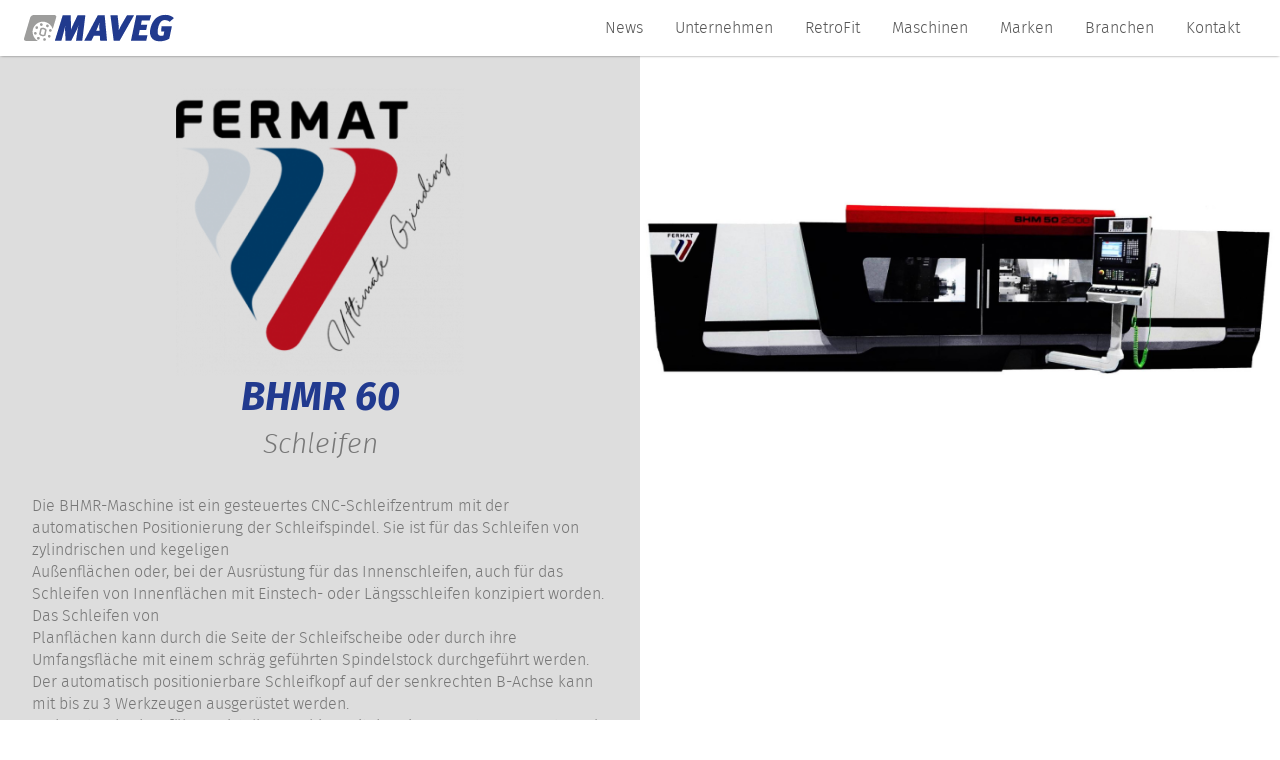

--- FILE ---
content_type: text/html; charset=UTF-8
request_url: https://maveg.com/maschinen/bhmr-60-1/
body_size: 10491
content:
<!DOCTYPE html>
<!--[if lte IE 9 ]> <html class="ie" lang="de"> <![endif]-->
<!--[if (gt IE 9)|!(IE)]><!--> <html lang="de"> <!--<![endif]-->
<head>
    <meta charset="UTF-8">
    <meta http-equiv="X-UA-Compatible" content="IE=edge" />
    <!--[if IE]><![endif]-->
    <meta name="viewport" content="width=device-width, initial-scale=1" />

    <link rel="profile" href="http://gmpg.org/xfn/11" />
    <link rel="pingback" href="https://maveg.com/xmlrpc.php" />

    
    <!--[if lt IE 9]>
    <script src="https://maveg.com/wp-content/themes/maveg/dist/js/html5.js"></script>
    <![endif]-->

    <title>BHMR 60 &#8211; MAVEG &#8211; Beratung &#8211; Verkauf &#8211; Service</title>
<meta name='robots' content='max-image-preview:large' />

<meta name="twitter:title" content="BHMR 60" />
<meta name="twitter:card" content="summary" />
<meta property="og:title" content="BHMR 60" />
<meta property="og:url" content="https://maveg.com/maschinen/bhmr-60-1/" />
<meta property="og:site_name" content="MAVEG - Beratung - Verkauf - Service" />
<meta property="og:description" content="Die BHMR ist ein gesteuertes CNC-Zentrum mit automatischer Positionierung der Schleifspindel." />
<meta name="twitter:description" content="Die BHMR ist ein gesteuertes CNC-Zentrum mit automatischer Positionierung der Schleifspindel." />
<meta property="og:image" content="https://maveg.com/media/BHM_0-960x960.jpg" />
<meta name="twitter:image" content="https://maveg.com/media/BHM_0-960x960.jpg" />


<style id='wp-img-auto-sizes-contain-inline-css' type='text/css'>
img:is([sizes=auto i],[sizes^="auto," i]){contain-intrinsic-size:3000px 1500px}
/*# sourceURL=wp-img-auto-sizes-contain-inline-css */
</style>
<style id='classic-theme-styles-inline-css' type='text/css'>
/*! This file is auto-generated */
.wp-block-button__link{color:#fff;background-color:#32373c;border-radius:9999px;box-shadow:none;text-decoration:none;padding:calc(.667em + 2px) calc(1.333em + 2px);font-size:1.125em}.wp-block-file__button{background:#32373c;color:#fff;text-decoration:none}
/*# sourceURL=/wp-includes/css/classic-themes.min.css */
</style>
<link rel='stylesheet' id='wpmf-gallery-popup-style-css' href='https://maveg.com/wp-content/plugins/wp-media-folder/assets/css/display-gallery/magnific-popup.css?ver=6.1.9' type='text/css' media='all' />
<link rel='stylesheet' id='modern-comparison-slider-css' href='https://maveg.com/wp-content/plugins/modern-comparison-slider/public/css/modern-comparison-slider-public.css?ver=1.0.2' type='text/css' media='all' />
<link rel='stylesheet' id='layout-css' href='https://maveg.com/wp-content/themes/maveg/dist/css/main.20241002.css' type='text/css' media='all' />
<script type="text/javascript" src="https://maveg.com/wp-content/plugins/modern-comparison-slider/public/js/image-compare-viewer.min.js?ver=1.0.2" id="modern-comparison-slider_base-js"></script>
<script type="text/javascript" src="https://maveg.com/wp-includes/js/jquery/jquery.min.js?ver=3.7.1" id="jquery-core-js"></script>
<script type="text/javascript" src="https://maveg.com/wp-includes/js/jquery/jquery-migrate.min.js?ver=3.4.1" id="jquery-migrate-js"></script>
<script type="text/javascript" id="modern-comparison-slider_public-js-extra">
/* <![CDATA[ */
var mcswp = {"controlShadow":"on","addCircle":"circle","controlColor":"#FFFFFF","startingPoint":"50","hoverStart":"on","smoothing":"","smoothingAmount":"100"};
//# sourceURL=modern-comparison-slider_public-js-extra
/* ]]> */
</script>
<script type="text/javascript" src="https://maveg.com/wp-content/plugins/modern-comparison-slider/public/js/modern-comparison-slider-public.js?ver=1.0.2" id="modern-comparison-slider_public-js"></script>
<link rel="canonical" href="https://maveg.com/maschinen/bhmr-60-1/" />
<style>.hp-text-field { display: none !important; visibility: hidden; }.wpcf7sp__captcha br { display: none !important; }.wpcf7sp__cp-hide { display: none !important; } .wpcf7sp__cp-button { color: #999; }.wpcf7sp__cp-hide:checked + .wpcf7sp__cp-button { color: currentcolor; outline: 1px solid currentcolor; border-radius: 2px; }.wpcf7sp__captcha ~ .wpcf7-submit { margin-top: 1rem }.multipage__tab:last-of-type .multipage__prev { margin-top: 3.5rem; }.wpcf7sp__cp-radio { display: none !important; }.wpcf7sp__cp-label { position: relative; display: block; }.wpcf7sp__cp-label::before { content: ""; display: inline-block; margin-right: 1ex; width: 1em; height: 1em; border: 1px solid currentcolor; }.wpcf7sp__cp-label::after { content: ""; display: none; position: absolute; left: .2em; top: .1em; width: 1em; height: .5em; border: 0 solid currentcolor; border-width: 0 0 2px 2px; transform: rotate( -45deg ); }.wpcf7sp__cp-radio:checked ~ .wpcf7sp__cp-label::after { display: block; }</style><style id='global-styles-inline-css' type='text/css'>
:root{--wp--preset--aspect-ratio--square: 1;--wp--preset--aspect-ratio--4-3: 4/3;--wp--preset--aspect-ratio--3-4: 3/4;--wp--preset--aspect-ratio--3-2: 3/2;--wp--preset--aspect-ratio--2-3: 2/3;--wp--preset--aspect-ratio--16-9: 16/9;--wp--preset--aspect-ratio--9-16: 9/16;--wp--preset--color--black: #000000;--wp--preset--color--cyan-bluish-gray: #abb8c3;--wp--preset--color--white: #ffffff;--wp--preset--color--pale-pink: #f78da7;--wp--preset--color--vivid-red: #cf2e2e;--wp--preset--color--luminous-vivid-orange: #ff6900;--wp--preset--color--luminous-vivid-amber: #fcb900;--wp--preset--color--light-green-cyan: #7bdcb5;--wp--preset--color--vivid-green-cyan: #00d084;--wp--preset--color--pale-cyan-blue: #8ed1fc;--wp--preset--color--vivid-cyan-blue: #0693e3;--wp--preset--color--vivid-purple: #9b51e0;--wp--preset--gradient--vivid-cyan-blue-to-vivid-purple: linear-gradient(135deg,rgb(6,147,227) 0%,rgb(155,81,224) 100%);--wp--preset--gradient--light-green-cyan-to-vivid-green-cyan: linear-gradient(135deg,rgb(122,220,180) 0%,rgb(0,208,130) 100%);--wp--preset--gradient--luminous-vivid-amber-to-luminous-vivid-orange: linear-gradient(135deg,rgb(252,185,0) 0%,rgb(255,105,0) 100%);--wp--preset--gradient--luminous-vivid-orange-to-vivid-red: linear-gradient(135deg,rgb(255,105,0) 0%,rgb(207,46,46) 100%);--wp--preset--gradient--very-light-gray-to-cyan-bluish-gray: linear-gradient(135deg,rgb(238,238,238) 0%,rgb(169,184,195) 100%);--wp--preset--gradient--cool-to-warm-spectrum: linear-gradient(135deg,rgb(74,234,220) 0%,rgb(151,120,209) 20%,rgb(207,42,186) 40%,rgb(238,44,130) 60%,rgb(251,105,98) 80%,rgb(254,248,76) 100%);--wp--preset--gradient--blush-light-purple: linear-gradient(135deg,rgb(255,206,236) 0%,rgb(152,150,240) 100%);--wp--preset--gradient--blush-bordeaux: linear-gradient(135deg,rgb(254,205,165) 0%,rgb(254,45,45) 50%,rgb(107,0,62) 100%);--wp--preset--gradient--luminous-dusk: linear-gradient(135deg,rgb(255,203,112) 0%,rgb(199,81,192) 50%,rgb(65,88,208) 100%);--wp--preset--gradient--pale-ocean: linear-gradient(135deg,rgb(255,245,203) 0%,rgb(182,227,212) 50%,rgb(51,167,181) 100%);--wp--preset--gradient--electric-grass: linear-gradient(135deg,rgb(202,248,128) 0%,rgb(113,206,126) 100%);--wp--preset--gradient--midnight: linear-gradient(135deg,rgb(2,3,129) 0%,rgb(40,116,252) 100%);--wp--preset--font-size--small: 13px;--wp--preset--font-size--medium: 20px;--wp--preset--font-size--large: 36px;--wp--preset--font-size--x-large: 42px;--wp--preset--spacing--20: 0.44rem;--wp--preset--spacing--30: 0.67rem;--wp--preset--spacing--40: 1rem;--wp--preset--spacing--50: 1.5rem;--wp--preset--spacing--60: 2.25rem;--wp--preset--spacing--70: 3.38rem;--wp--preset--spacing--80: 5.06rem;--wp--preset--shadow--natural: 6px 6px 9px rgba(0, 0, 0, 0.2);--wp--preset--shadow--deep: 12px 12px 50px rgba(0, 0, 0, 0.4);--wp--preset--shadow--sharp: 6px 6px 0px rgba(0, 0, 0, 0.2);--wp--preset--shadow--outlined: 6px 6px 0px -3px rgb(255, 255, 255), 6px 6px rgb(0, 0, 0);--wp--preset--shadow--crisp: 6px 6px 0px rgb(0, 0, 0);}:where(.is-layout-flex){gap: 0.5em;}:where(.is-layout-grid){gap: 0.5em;}body .is-layout-flex{display: flex;}.is-layout-flex{flex-wrap: wrap;align-items: center;}.is-layout-flex > :is(*, div){margin: 0;}body .is-layout-grid{display: grid;}.is-layout-grid > :is(*, div){margin: 0;}:where(.wp-block-columns.is-layout-flex){gap: 2em;}:where(.wp-block-columns.is-layout-grid){gap: 2em;}:where(.wp-block-post-template.is-layout-flex){gap: 1.25em;}:where(.wp-block-post-template.is-layout-grid){gap: 1.25em;}.has-black-color{color: var(--wp--preset--color--black) !important;}.has-cyan-bluish-gray-color{color: var(--wp--preset--color--cyan-bluish-gray) !important;}.has-white-color{color: var(--wp--preset--color--white) !important;}.has-pale-pink-color{color: var(--wp--preset--color--pale-pink) !important;}.has-vivid-red-color{color: var(--wp--preset--color--vivid-red) !important;}.has-luminous-vivid-orange-color{color: var(--wp--preset--color--luminous-vivid-orange) !important;}.has-luminous-vivid-amber-color{color: var(--wp--preset--color--luminous-vivid-amber) !important;}.has-light-green-cyan-color{color: var(--wp--preset--color--light-green-cyan) !important;}.has-vivid-green-cyan-color{color: var(--wp--preset--color--vivid-green-cyan) !important;}.has-pale-cyan-blue-color{color: var(--wp--preset--color--pale-cyan-blue) !important;}.has-vivid-cyan-blue-color{color: var(--wp--preset--color--vivid-cyan-blue) !important;}.has-vivid-purple-color{color: var(--wp--preset--color--vivid-purple) !important;}.has-black-background-color{background-color: var(--wp--preset--color--black) !important;}.has-cyan-bluish-gray-background-color{background-color: var(--wp--preset--color--cyan-bluish-gray) !important;}.has-white-background-color{background-color: var(--wp--preset--color--white) !important;}.has-pale-pink-background-color{background-color: var(--wp--preset--color--pale-pink) !important;}.has-vivid-red-background-color{background-color: var(--wp--preset--color--vivid-red) !important;}.has-luminous-vivid-orange-background-color{background-color: var(--wp--preset--color--luminous-vivid-orange) !important;}.has-luminous-vivid-amber-background-color{background-color: var(--wp--preset--color--luminous-vivid-amber) !important;}.has-light-green-cyan-background-color{background-color: var(--wp--preset--color--light-green-cyan) !important;}.has-vivid-green-cyan-background-color{background-color: var(--wp--preset--color--vivid-green-cyan) !important;}.has-pale-cyan-blue-background-color{background-color: var(--wp--preset--color--pale-cyan-blue) !important;}.has-vivid-cyan-blue-background-color{background-color: var(--wp--preset--color--vivid-cyan-blue) !important;}.has-vivid-purple-background-color{background-color: var(--wp--preset--color--vivid-purple) !important;}.has-black-border-color{border-color: var(--wp--preset--color--black) !important;}.has-cyan-bluish-gray-border-color{border-color: var(--wp--preset--color--cyan-bluish-gray) !important;}.has-white-border-color{border-color: var(--wp--preset--color--white) !important;}.has-pale-pink-border-color{border-color: var(--wp--preset--color--pale-pink) !important;}.has-vivid-red-border-color{border-color: var(--wp--preset--color--vivid-red) !important;}.has-luminous-vivid-orange-border-color{border-color: var(--wp--preset--color--luminous-vivid-orange) !important;}.has-luminous-vivid-amber-border-color{border-color: var(--wp--preset--color--luminous-vivid-amber) !important;}.has-light-green-cyan-border-color{border-color: var(--wp--preset--color--light-green-cyan) !important;}.has-vivid-green-cyan-border-color{border-color: var(--wp--preset--color--vivid-green-cyan) !important;}.has-pale-cyan-blue-border-color{border-color: var(--wp--preset--color--pale-cyan-blue) !important;}.has-vivid-cyan-blue-border-color{border-color: var(--wp--preset--color--vivid-cyan-blue) !important;}.has-vivid-purple-border-color{border-color: var(--wp--preset--color--vivid-purple) !important;}.has-vivid-cyan-blue-to-vivid-purple-gradient-background{background: var(--wp--preset--gradient--vivid-cyan-blue-to-vivid-purple) !important;}.has-light-green-cyan-to-vivid-green-cyan-gradient-background{background: var(--wp--preset--gradient--light-green-cyan-to-vivid-green-cyan) !important;}.has-luminous-vivid-amber-to-luminous-vivid-orange-gradient-background{background: var(--wp--preset--gradient--luminous-vivid-amber-to-luminous-vivid-orange) !important;}.has-luminous-vivid-orange-to-vivid-red-gradient-background{background: var(--wp--preset--gradient--luminous-vivid-orange-to-vivid-red) !important;}.has-very-light-gray-to-cyan-bluish-gray-gradient-background{background: var(--wp--preset--gradient--very-light-gray-to-cyan-bluish-gray) !important;}.has-cool-to-warm-spectrum-gradient-background{background: var(--wp--preset--gradient--cool-to-warm-spectrum) !important;}.has-blush-light-purple-gradient-background{background: var(--wp--preset--gradient--blush-light-purple) !important;}.has-blush-bordeaux-gradient-background{background: var(--wp--preset--gradient--blush-bordeaux) !important;}.has-luminous-dusk-gradient-background{background: var(--wp--preset--gradient--luminous-dusk) !important;}.has-pale-ocean-gradient-background{background: var(--wp--preset--gradient--pale-ocean) !important;}.has-electric-grass-gradient-background{background: var(--wp--preset--gradient--electric-grass) !important;}.has-midnight-gradient-background{background: var(--wp--preset--gradient--midnight) !important;}.has-small-font-size{font-size: var(--wp--preset--font-size--small) !important;}.has-medium-font-size{font-size: var(--wp--preset--font-size--medium) !important;}.has-large-font-size{font-size: var(--wp--preset--font-size--large) !important;}.has-x-large-font-size{font-size: var(--wp--preset--font-size--x-large) !important;}
/*# sourceURL=global-styles-inline-css */
</style>
</head>
<body class="wp-singular machine-template-default single single-machine postid-1519 wp-theme-maveg no-js no-touch has-page-thumbnail" id="top">
<script>( function( b ) { b.className = b.className.replace( /no-js/, 'js' ); } ) ( document.body );</script>

<!--[if lte IE 9]>
<p class="browsehappy">Ihr Browser <strong>ist nicht aktuell</strong>. Bitte <a href="http://browsehappy.com/">aktualisieren Sie Ihren Browser</a> damit Sie mehr vom Web haben.</p>
<![endif]-->

<a class="skip-link u-srt" href="#main" title="Navigation überspringen">Zum Inhalt springen</a>

<header id="masthead" class="header" role="banner">
        <p class="logo">
        <a class="logo__link" href="https://maveg.com/" rel="home" title="MAVEG &#8211; Beratung &#8211; Verkauf &#8211; Service &mdash; Startseite">
            <img class="logo__visual" src="https://maveg.com/wp-content/themes/maveg/dist/img/maveg.svg" alt="MAVEG &#8211; Beratung &#8211; Verkauf &#8211; Service" width="150" height="48" />
        </a>
    </p>

    <input class="navigation__flag u-hidden" type="checkbox" name="navigation-flag" id="navigation-flag" onclick="null" aria-hidden="true" />
    <label class="navigation__trigger u-hidden" for="navigation-flag" title="Seitennavigation anzeigen">
        <span class="navigation__icon"></span> Menü
    </label>

    <nav class="navigation navigation--primary" id="primary-navigation" role="navigation">
        <ul class="main-menu "><li class="main-menu__item  main-menu__item--75"><a class="main-menu__link" href="https://maveg.com/?page_id=75">News</a></li>
<li class="main-menu__item  main-menu__item--11"><a class="main-menu__link" href="https://maveg.com/unternehmen-2/">Unternehmen</a></li>
<li class="main-menu__item  main-menu__item--3301"><a class="main-menu__link" href="https://maveg.com/retrofit/">RetroFit</a></li>
<li class="main-menu__item  main-menu__item--17"><a class="main-menu__link" href="https://maveg.com/maschinen-kategorien/">Maschinen</a></li>
<li class="main-menu__item  main-menu__item--15"><a class="main-menu__link" href="https://maveg.com/marken/">Marken</a></li>
<li class="main-menu__item  main-menu__item--23"><a class="main-menu__link" href="https://maveg.com/branchen/">Branchen</a></li>
<li class="main-menu__item  main-menu__item--7"><a class="main-menu__link" href="https://maveg.com/kontakt-2/">Kontakt</a></li>
</ul>    </nav>
</header>
<main id="main" class="main" role="main" data-tpl ="single machine">

    <article class="article article--machine post-1519 machine type-machine status-publish has-post-thumbnail hentry" id="post-1519" role="article">
    <header class="article__machine">
        <div class="article__machine__box"> 
            <div class="article__machine__desc">
                <div class="article__machine__desc__content-wrap">

                    <header class="article__machine__desc__header">
                        <img width="300" height="300" src="https://maveg.com/media/Logo-Fermat-Ultimate-Grinding-300x300.png" class="article__machine__brand__img wp-post-image" alt="Fermat" role="presentation" decoding="async" fetchpriority="high" srcset="https://maveg.com/media/Logo-Fermat-Ultimate-Grinding-300x300.png 300w, https://maveg.com/media/Logo-Fermat-Ultimate-Grinding-150x150.png 150w, https://maveg.com/media/Logo-Fermat-Ultimate-Grinding-400x400.png 400w, https://maveg.com/media/Logo-Fermat-Ultimate-Grinding.png 512w" sizes="(max-width: 300px) 100vw, 300px" />
                        <h1 class="article__title">BHMR 60</h1>
                        <h2 class="article__subtitle">Schleifen</h2>                    </header>

                    <section class="content">
                        <p>Die BHMR-Maschine ist ein gesteuertes CNC-Schleifzentrum mit der automatischen Positionierung der Schleifspindel. Sie ist für das Schleifen von zylindrischen und kegeligen<br />
Außenflächen oder, bei der Ausrüstung für das Innenschleifen, auch für das Schleifen von Innenflächen mit Einstech- oder Längsschleifen konzipiert worden. Das Schleifen von<br />
Planflächen kann durch die Seite der Schleifscheibe oder durch ihre Umfangsfläche mit einem schräg geführten Spindelstock durchgeführt werden.<br />
Der automatisch positionierbare Schleifkopf auf der senkrechten B-Achse kann mit bis zu 3 Werkzeugen ausgerüstet werden.<br />
In der Standardausführung ist die Maschine mit der Siemens-Steuerung 840 D sl ausgestattet.<br />
Zusätzlich kann die Maschine nach spezifischen Kundenbedürfnissen und unter Berücksichtigung der zu schleifenden Materialien oder der ausgewählten Bearbeitungstechnologie ausgestattet und ausgeführt werden.</p>
                    </section>
                </div>
            </div>
            
<section class="header__gallery" id ="pr-g">
    <ul class="header__gallery__list" style="background-image: url( https://maveg.com/media/BHM_0.jpg )"><li class="header__gallery__item" id="pr-g-0"><img width="1476" height="1080" src="https://maveg.com/media/BHM_0.jpg" class="attachment-gallery-trends size-gallery-trends" alt="" decoding="async" srcset="https://maveg.com/media/BHM_0.jpg 1476w, https://maveg.com/media/BHM_0-768x562.jpg 768w, https://maveg.com/media/BHM_0-800x585.jpg 800w, https://maveg.com/media/BHM_0-400x293.jpg 400w" sizes="(max-width: 1476px) 100vw, 1476px" /><p class="header__gallery__description"> </p></li><li class="header__gallery__item" id="pr-g-1"><img width="986" height="658" src="https://maveg.com/media/BHM_1.jpg" class="attachment-gallery-trends size-gallery-trends" alt="" decoding="async" loading="lazy" srcset="https://maveg.com/media/BHM_1.jpg 986w, https://maveg.com/media/BHM_1-768x513.jpg 768w, https://maveg.com/media/BHM_1-800x534.jpg 800w, https://maveg.com/media/BHM_1-400x267.jpg 400w" sizes="auto, (max-width: 986px) 100vw, 986px" /><p class="header__gallery__description"> </p></li><li class="header__gallery__item" id="pr-g-2"><img width="985" height="658" src="https://maveg.com/media/BHM_2.jpg" class="attachment-gallery-trends size-gallery-trends" alt="" decoding="async" loading="lazy" srcset="https://maveg.com/media/BHM_2.jpg 985w, https://maveg.com/media/BHM_2-768x513.jpg 768w, https://maveg.com/media/BHM_2-800x534.jpg 800w, https://maveg.com/media/BHM_2-400x267.jpg 400w" sizes="auto, (max-width: 985px) 100vw, 985px" /><p class="header__gallery__description"> </p></li><li class="header__gallery__item" id="pr-g-3"><img width="986" height="658" src="https://maveg.com/media/BHM_5.jpg" class="attachment-gallery-trends size-gallery-trends" alt="" decoding="async" loading="lazy" srcset="https://maveg.com/media/BHM_5.jpg 986w, https://maveg.com/media/BHM_5-768x513.jpg 768w, https://maveg.com/media/BHM_5-800x534.jpg 800w, https://maveg.com/media/BHM_5-400x267.jpg 400w" sizes="auto, (max-width: 986px) 100vw, 986px" /><p class="header__gallery__description"> </p></li><li class="header__gallery__item" id="pr-g-4"><img width="990" height="657" src="https://maveg.com/media/BHM_3.jpg" class="attachment-gallery-trends size-gallery-trends" alt="" decoding="async" loading="lazy" srcset="https://maveg.com/media/BHM_3.jpg 990w, https://maveg.com/media/BHM_3-768x510.jpg 768w, https://maveg.com/media/BHM_3-800x531.jpg 800w, https://maveg.com/media/BHM_3-400x265.jpg 400w" sizes="auto, (max-width: 990px) 100vw, 990px" /><p class="header__gallery__description"> </p></li><li class="header__gallery__item" id="pr-g-5"><img width="439" height="658" src="https://maveg.com/media/BHM_4.jpg" class="attachment-gallery-trends size-gallery-trends" alt="" decoding="async" loading="lazy" srcset="https://maveg.com/media/BHM_4.jpg 439w, https://maveg.com/media/BHM_4-400x600.jpg 400w" sizes="auto, (max-width: 439px) 100vw, 439px" /><p class="header__gallery__description"> </p></li><li class="header__gallery__item" id="pr-g-6"><img width="986" height="658" src="https://maveg.com/media/BHM_6.jpg" class="attachment-gallery-trends size-gallery-trends" alt="" decoding="async" loading="lazy" srcset="https://maveg.com/media/BHM_6.jpg 986w, https://maveg.com/media/BHM_6-768x513.jpg 768w, https://maveg.com/media/BHM_6-800x534.jpg 800w, https://maveg.com/media/BHM_6-400x267.jpg 400w" sizes="auto, (max-width: 986px) 100vw, 986px" /><p class="header__gallery__description"> </p></li></ul><nav class="header__gallery__nav"><ul class="header__gallery__nav__list"><li class="header__gallery__nav__item"><a href="#pr-g-0" data-target="pr-g-0"><img width="150" height="150" src="https://maveg.com/media/BHM_0-150x150.jpg" class="attachment-thumbnail size-thumbnail" alt="" decoding="async" srcset="https://maveg.com/media/BHM_0-150x150.jpg 150w, https://maveg.com/media/BHM_0-960x960.jpg 960w, https://maveg.com/media/BHM_0-300x300.jpg 300w" sizes="(max-width: 150px) 100vw, 150px" /></a></li><li class="header__gallery__nav__item"><a href="#pr-g-1" data-target="pr-g-1"><img width="150" height="150" src="https://maveg.com/media/BHM_1-150x150.jpg" class="attachment-thumbnail size-thumbnail" alt="" decoding="async" loading="lazy" srcset="https://maveg.com/media/BHM_1-150x150.jpg 150w, https://maveg.com/media/BHM_1-300x300.jpg 300w" sizes="auto, (max-width: 150px) 100vw, 150px" /></a></li><li class="header__gallery__nav__item"><a href="#pr-g-2" data-target="pr-g-2"><img width="150" height="150" src="https://maveg.com/media/BHM_2-150x150.jpg" class="attachment-thumbnail size-thumbnail" alt="" decoding="async" loading="lazy" srcset="https://maveg.com/media/BHM_2-150x150.jpg 150w, https://maveg.com/media/BHM_2-300x300.jpg 300w" sizes="auto, (max-width: 150px) 100vw, 150px" /></a></li><li class="header__gallery__nav__item"><a href="#pr-g-3" data-target="pr-g-3"><img width="150" height="150" src="https://maveg.com/media/BHM_5-150x150.jpg" class="attachment-thumbnail size-thumbnail" alt="" decoding="async" loading="lazy" srcset="https://maveg.com/media/BHM_5-150x150.jpg 150w, https://maveg.com/media/BHM_5-300x300.jpg 300w" sizes="auto, (max-width: 150px) 100vw, 150px" /></a></li><li class="header__gallery__nav__item"><a href="#pr-g-4" data-target="pr-g-4"><img width="150" height="150" src="https://maveg.com/media/BHM_3-150x150.jpg" class="attachment-thumbnail size-thumbnail" alt="" decoding="async" loading="lazy" srcset="https://maveg.com/media/BHM_3-150x150.jpg 150w, https://maveg.com/media/BHM_3-300x300.jpg 300w" sizes="auto, (max-width: 150px) 100vw, 150px" /></a></li><li class="header__gallery__nav__item"><a href="#pr-g-5" data-target="pr-g-5"><img width="150" height="150" src="https://maveg.com/media/BHM_4-150x150.jpg" class="attachment-thumbnail size-thumbnail" alt="" decoding="async" loading="lazy" srcset="https://maveg.com/media/BHM_4-150x150.jpg 150w, https://maveg.com/media/BHM_4-300x300.jpg 300w" sizes="auto, (max-width: 150px) 100vw, 150px" /></a></li><li class="header__gallery__nav__item"><a href="#pr-g-6" data-target="pr-g-6"><img width="150" height="150" src="https://maveg.com/media/BHM_6-150x150.jpg" class="attachment-thumbnail size-thumbnail" alt="" decoding="async" loading="lazy" srcset="https://maveg.com/media/BHM_6-150x150.jpg 150w, https://maveg.com/media/BHM_6-300x300.jpg 300w" sizes="auto, (max-width: 150px) 100vw, 150px" /></a></li></ul></nav></section>        </div>
    </header> 
    
<article class="article article--page wrapper article--specs post-1519 machine type-machine status-publish has-post-thumbnail hentry" id="post-1519" role="article">
    <header class="article__header wrapper"> 
        <h3 class='article__title specs__title'> Technische Details </h3>

        <table class="specs__table"><tr class="specs__row" ><th class="specs__table__header">Spezifikation</th><th class="specs__table__header" >BHMR 60 &#8211; 1500</th><th class="specs__table__header" >BHMR 60 &#8211; 2000</th><th class="specs__table__header" >BHMR 60 &#8211; 3000</th></tr><tr class="specs__row" ><td class="specs__row__title" >Steuerung</td><td class="specs__row__value" ><span data-machine="BHMR 60 &#8211; 1500">Siemens 840 D SL </span></td><td class="specs__row__value" ><span data-machine="BHMR 60 &#8211; 2000">Siemens 840 D SL </span></td><td class="specs__row__value" ><span data-machine="BHMR 60 &#8211; 1500">Siemens 840 D SL </span></td></tr><tr class="specs__row" ><td class="specs__row__title" >Steuerung optional</td><td class="specs__row__value" ><span data-machine="BHMR 60 &#8211; 2000">Siemens 828 D, B&R Power 933 </span></td><td class="specs__row__value" ><span data-machine="BHMR 60 &#8211; 1500">Siemens 828 D, B&R Power 933 </span></td><td class="specs__row__value" ><span data-machine="BHMR 60 &#8211; 2000">Siemens 828 D, B&R Power 933 </span></td></tr><tr class="specs__row" ><td class="specs__row__title" >Vorschubgeschwindigkeit max.</td><td class="specs__row__value" ><span data-machine="BHMR 60 &#8211; 1500">8 m/min</span></td><td class="specs__row__value" ><span data-machine="BHMR 60 &#8211; 2000">8 m/min</span></td><td class="specs__row__value" ><span data-machine="BHMR 60 &#8211; 1500">8 m/min</span></td></tr><tr class="specs__row" ><td class="specs__row__title" >Schleifdurchmesser</td><td class="specs__row__value" ><span data-machine="BHMR 60 &#8211; 2000">600 mm</span></td><td class="specs__row__value" ><span data-machine="BHMR 60 &#8211; 1500">600 mm</span></td><td class="specs__row__value" ><span data-machine="BHMR 60 &#8211; 2000">600 mm</span></td></tr><tr class="specs__row" ><td class="specs__row__title" >Umlaufdurchmesser</td><td class="specs__row__value" ><span data-machine="BHMR 60 &#8211; 1500">600 mm</span></td><td class="specs__row__value" ><span data-machine="BHMR 60 &#8211; 2000">600 mm</span></td><td class="specs__row__value" ><span data-machine="BHMR 60 &#8211; 1500">600 mm</span></td></tr><tr class="specs__row" ><td class="specs__row__title" >Spitzenweite</td><td class="specs__row__value" ><span data-machine="BHMR 60 &#8211; 2000">1500 mm</span></td><td class="specs__row__value" ><span data-machine="BHMR 60 &#8211; 1500">2000 mm</span></td><td class="specs__row__value" ><span data-machine="BHMR 60 &#8211; 2000">3000 mm</span></td></tr><tr class="specs__row" ><td class="specs__row__title" >Schleiflänge</td><td class="specs__row__value" ><span data-machine="BHMR 60 &#8211; 1500">1500/2000/3000 mm</span></td><td class="specs__row__value" ><span data-machine="BHMR 60 &#8211; 2000">1500/2000/3000 mm</span></td><td class="specs__row__value" ><span data-machine="BHMR 60 &#8211; 1500">1500/2000/3000 mm</span></td></tr><tr class="specs__row" ><td class="specs__row__title" >Werkstückgewicht max. zwischen Spitzen</td><td class="specs__row__value" ><span data-machine="BHMR 60 &#8211; 2000">850 kg</span></td><td class="specs__row__value" ><span data-machine="BHMR 60 &#8211; 1500">850 kg</span></td><td class="specs__row__value" ><span data-machine="BHMR 60 &#8211; 2000">850 kg</span></td></tr><tr class="specs__row" ><td class="specs__row__title" >Werkstückgewicht max. zwischen Spitzen in Setzstöcken</td><td class="specs__row__value" ><span data-machine="BHMR 60 &#8211; 1500">1000 kg</span></td><td class="specs__row__value" ><span data-machine="BHMR 60 &#8211; 2000">1000 kg</span></td><td class="specs__row__value" ><span data-machine="BHMR 60 &#8211; 1500">1000 kg</span></td></tr><tr class="specs__row" ><td class="specs__row__title" >Werkstückgewicht max. fliegend</td><td class="specs__row__value" ><span data-machine="BHMR 60 &#8211; 2000">120 kg</span></td><td class="specs__row__value" ><span data-machine="BHMR 60 &#8211; 1500">120 kg</span></td><td class="specs__row__value" ><span data-machine="BHMR 60 &#8211; 2000">120 kg</span></td></tr><tr class="specs__row" ><td class="specs__row__title" >Maße der Schleifscheibe Ø / Weite / Ø Bohrung</td><td class="specs__row__value" ><span data-machine="BHMR 60 &#8211; 1500">500x80x203 mm</span></td><td class="specs__row__value" ><span data-machine="BHMR 60 &#8211; 2000">500x80x203 mm</span></td><td class="specs__row__value" ><span data-machine="BHMR 60 &#8211; 1500">500x80x203 mm</span></td></tr><tr class="specs__row" ><td class="specs__row__title" >Max. Scheibenbreite</td><td class="specs__row__value" ><span data-machine="BHMR 60 &#8211; 2000">125 mm</span></td><td class="specs__row__value" ><span data-machine="BHMR 60 &#8211; 1500">125 mm</span></td><td class="specs__row__value" ><span data-machine="BHMR 60 &#8211; 2000">125 mm</span></td></tr><tr class="specs__row" ><td class="specs__row__title" >Min. Schleifscheibendurchmesser</td><td class="specs__row__value" ><span data-machine="BHMR 60 &#8211; 1500">380 mm</span></td><td class="specs__row__value" ><span data-machine="BHMR 60 &#8211; 2000">380 mm</span></td><td class="specs__row__value" ><span data-machine="BHMR 60 &#8211; 1500">380 mm</span></td></tr><tr class="specs__row" ><td class="specs__row__title" >Umfangsgeschwindigkeit der Scheibe</td><td class="specs__row__value" ><span data-machine="BHMR 60 &#8211; 2000">10-50 m/s</span></td><td class="specs__row__value" ><span data-machine="BHMR 60 &#8211; 1500">10-50 m/s</span></td><td class="specs__row__value" ><span data-machine="BHMR 60 &#8211; 2000">10-50 m/s</span></td></tr><tr class="specs__row" ><td class="specs__row__title" >Schwenkung des Schleifspindelstockes</td><td class="specs__row__value" ><span data-machine="BHMR 60 &#8211; 1500">+45/-225 (automatisch) grd</span></td><td class="specs__row__value" ><span data-machine="BHMR 60 &#8211; 2000">+45/-225 (automatisch) grd</span></td><td class="specs__row__value" ><span data-machine="BHMR 60 &#8211; 1500">+45/-225 (automatisch) grd</span></td></tr><tr class="specs__row" ><td class="specs__row__title" >Min. programmierbare Drehbewegung (Vorschub)</td><td class="specs__row__value" ><span data-machine="BHMR 60 &#8211; 2000">0,0001 grd</span></td><td class="specs__row__value" ><span data-machine="BHMR 60 &#8211; 1500">0,0001 grd</span></td><td class="specs__row__value" ><span data-machine="BHMR 60 &#8211; 2000">0,0001 grd</span></td></tr><tr class="specs__row" ><td class="specs__row__title" >Leistung Hauptantrieb</td><td class="specs__row__value" ><span data-machine="BHMR 60 &#8211; 1500">11 kW</span></td><td class="specs__row__value" ><span data-machine="BHMR 60 &#8211; 2000">11 kW</span></td><td class="specs__row__value" ><span data-machine="BHMR 60 &#8211; 1500">11 kW</span></td></tr><tr class="specs__row" ><td class="specs__row__title" >Kurbelgewindegetriebe</td><td class="specs__row__value" ><span data-machine="BHMR 60 &#8211; 2000">Kuřim </span></td><td class="specs__row__value" ><span data-machine="BHMR 60 &#8211; 1500">Kuřim </span></td><td class="specs__row__value" ><span data-machine="BHMR 60 &#8211; 2000">Kuřim </span></td></tr><tr class="specs__row" ><td class="specs__row__title" >Kurbelgewindegetriebe opt.</td><td class="specs__row__value" ><span data-machine="BHMR 60 &#8211; 1500">Shuton </span></td><td class="specs__row__value" ><span data-machine="BHMR 60 &#8211; 2000">Shuton </span></td><td class="specs__row__value" ><span data-machine="BHMR 60 &#8211; 1500">Shuton </span></td></tr><tr class="specs__row" ><td class="specs__row__title" >Min. programmierbarer Vorschub &#8211; Achse X</td><td class="specs__row__value" ><span data-machine="BHMR 60 &#8211; 2000">0,0005 mm</span></td><td class="specs__row__value" ><span data-machine="BHMR 60 &#8211; 1500">0,0005 mm</span></td><td class="specs__row__value" ><span data-machine="BHMR 60 &#8211; 2000">0,0005 mm</span></td></tr><tr class="specs__row" ><td class="specs__row__title" >Min. programmierbarer Vorschub &#8211; Achse Z</td><td class="specs__row__value" ><span data-machine="BHMR 60 &#8211; 1500">0,001 mm</span></td><td class="specs__row__value" ><span data-machine="BHMR 60 &#8211; 2000">0,001 mm</span></td><td class="specs__row__value" ><span data-machine="BHMR 60 &#8211; 1500">0,001 mm</span></td></tr><tr class="specs__row" ><td class="specs__row__title" >Kühlung und Filtration</td><td class="specs__row__value" ><span data-machine="BHMR 60 &#8211; 2000">Astos Aš </span></td><td class="specs__row__value" ><span data-machine="BHMR 60 &#8211; 1500">Astos Aš </span></td><td class="specs__row__value" ><span data-machine="BHMR 60 &#8211; 2000">Astos Aš </span></td></tr><tr class="specs__row" ><td class="specs__row__title" >Kühlung und Filtration opt.</td><td class="specs__row__value" ><span data-machine="BHMR 60 &#8211; 1500">UMT Lehmann </span></td><td class="specs__row__value" ><span data-machine="BHMR 60 &#8211; 2000">UMT Lehmann </span></td><td class="specs__row__value" ><span data-machine="BHMR 60 &#8211; 1500">UMT Lehmann </span></td></tr><tr class="specs__row" ><td class="specs__row__title" >Arbeitsgenauigkeit der Maschine (ohne Messgeräte)</td><td class="specs__row__value" ><span data-machine="BHMR 60 &#8211; 2000">IT 4 </span></td><td class="specs__row__value" ><span data-machine="BHMR 60 &#8211; 1500">IT 4 </span></td><td class="specs__row__value" ><span data-machine="BHMR 60 &#8211; 2000">IT 4 </span></td></tr><tr class="specs__row" ><td class="specs__row__title" >Werkstückrundheit</td><td class="specs__row__value" ><span data-machine="BHMR 60 &#8211; 1500">0,002 mm</span></td><td class="specs__row__value" ><span data-machine="BHMR 60 &#8211; 2000">0,002 mm</span></td><td class="specs__row__value" ><span data-machine="BHMR 60 &#8211; 1500">0,002 mm</span></td></tr><tr class="specs__row" ><td class="specs__row__title" >Oberflächengenauigkeit</td><td class="specs__row__value" ><span data-machine="BHMR 60 &#8211; 2000">0,2 Ra</span></td><td class="specs__row__value" ><span data-machine="BHMR 60 &#8211; 1500">0,2 Ra</span></td><td class="specs__row__value" ><span data-machine="BHMR 60 &#8211; 2000">0,2 Ra</span></td></tr><tr class="specs__row" ><td class="specs__row__title" >Schmierung</td><td class="specs__row__value" ><span data-machine="BHMR 60 &#8211; 1500">Tribotec </span></td><td class="specs__row__value" ><span data-machine="BHMR 60 &#8211; 2000">Tribotec </span></td><td class="specs__row__value" ><span data-machine="BHMR 60 &#8211; 1500">Tribotec </span></td></tr><tr class="specs__row" ><td class="specs__row__title" >Pneumatische Einrichtungen</td><td class="specs__row__value" ><span data-machine="BHMR 60 &#8211; 2000">FESTO </span></td><td class="specs__row__value" ><span data-machine="BHMR 60 &#8211; 1500">FESTO </span></td><td class="specs__row__value" ><span data-machine="BHMR 60 &#8211; 2000">FESTO </span></td></tr><tr class="specs__row" ><td class="specs__row__title" >Abmessungen L×B×H ca.</td><td class="specs__row__value" ><span data-machine="BHMR 60 &#8211; 1500">7400x3900x2400 mm</span></td><td class="specs__row__value" ><span data-machine="BHMR 60 &#8211; 2000">8300x3900x2400 mm</span></td><td class="specs__row__value" ><span data-machine="BHMR 60 &#8211; 1500">10000x3900x2400 mm</span></td></tr><tr class="specs__row" ><td class="specs__row__title" >Gewicht ca.</td><td class="specs__row__value" ><span data-machine="BHMR 60 &#8211; 2000">10500 kg</span></td><td class="specs__row__value" ><span data-machine="BHMR 60 &#8211; 1500">12500 kg</span></td><td class="specs__row__value" ><span data-machine="BHMR 60 &#8211; 2000">14500 kg</span></td></tr><tr class="specs__row" ><tr class="specs__row" ><td >Ausführung</td><td>CNC</td><td>CNC</td><td>CNC</td></tr></table><div class="specs__download"><svg class="icon icon__download" aria-hidden="true" role="presentation"><use xlink:href="https://maveg.com/wp-content/themes/maveg/dist/sprite/sprite.svg#download"></use></svg><div class="specs__download__box"><a class="specs__download__button button" href="/download?id=1519">Datenblatt herunterladen </a></div></div>
    </header>
</article>


    
<article class="article article--page article--contact post-1519 machine type-machine status-publish has-post-thumbnail hentry" role="article">
    <div class="contact__box wrapper">
        <div class="contact__desc">
                            <h3 class="contact__title">Sofort richtig verbunden</h3>
                <h4 class="contact__subtitle">
                    Ihr Anprechpartner zur Maschine:<br>
                    Fermat –  <strong>BHMR 60</strong>                </h4>
                    </div>
        <div class="contact__arrow">&rarr;</div>
        <div class="contact__person">
            <img class="contact__person__img" src="https://maveg.com/media/HWerner-300x300.jpg" width="300" height="300" alt="Hans-Ullrich Werner" title="Hans-Ullrich Werner">
            <div class="contact__person__desc">
                <p class="contact__person__title"><a class="contact__person__link" href="/kontakt/#hans-ullrich-werner" title="Ausführliche Kontaktinformationen zu Hans-Ullrich Werner">Hans-Ullrich Werner</p>
                <p class="contact__person__pos"></p>
                <div  class="contact__person__contact">
                    <a class="contact__person__icon" href="tel:00493720980270"><svg class="icon" aria-labelledby="icon__title--697ebf1ebf829" role="img"><title id="icon__title--697ebf1ebf829">Telefon: +49 37209 80270</title><use xlink:href="https://maveg.com/wp-content/themes/maveg/dist/sprite/sprite.svg#phone"></use></svg></a>
                    <a class="contact__person__icon" href="tel:00491727983244"><svg class="icon" aria-labelledby="icon__title--697ebf1ebf86b" role="img"><title id="icon__title--697ebf1ebf86b">Handy: +49 172 7983244</title><use xlink:href="https://maveg.com/wp-content/themes/maveg/dist/sprite/sprite.svg#mobile"></use></svg></a>
                    <a class="contact__person__icon" href="mailto:werner@maveg.com"><svg class="icon" aria-labelledby="icon__title--697ebf1ebf88c" role="img"><title id="icon__title--697ebf1ebf88c">E-Mail: werner@maveg.com</title><use xlink:href="https://maveg.com/wp-content/themes/maveg/dist/sprite/sprite.svg#mail"></use></svg></a>
                </div>
            </div>
        </div>
    </div>
</article>


    <article class="article article--page article--service post-1519 machine type-machine status-publish has-post-thumbnail hentry" id="post-1519" role="article">
        <header class="article__header wrapper">
            <h3 class='article__title service__title'> Dienstleistungen </h3>
            <table class="service__table">
                <tr class="service__row">
                    <th class="service__header">
                        Dienstleistung                    </th>
                    <th>
                        übernimmt Maveg                    </th>
                    <th>
                        übernimmt Hersteller                    </th>
                <tr>
                                    <tr class="service__row">
                        <td>
                            <a class="service__link" href="https://maveg.com/dienstleistungen/#schulung">Schulung                        </td>
                        <td> <span class="service__hook"></span></td><td></td>                    </tr>
                                    <tr class="service__row">
                        <td>
                            <a class="service__link" href="https://maveg.com/dienstleistungen/#vertrieb">Vertrieb                        </td>
                        <td> <span class="service__hook"></span></td><td></td>                    </tr>
                                    <tr class="service__row">
                        <td>
                            <a class="service__link" href="https://maveg.com/dienstleistungen/#beratung">Beratung                        </td>
                        <td> <span class="service__hook"></span></td><td></td>                    </tr>
                                    <tr class="service__row">
                        <td>
                            <a class="service__link" href="https://maveg.com/dienstleistungen/#transport">Transport                        </td>
                        <td> <span class="service__hook"></span></td><td></td>                    </tr>
                                    <tr class="service__row">
                        <td>
                            <a class="service__link" href="https://maveg.com/dienstleistungen/#ersatzteile">Ersatzteile                        </td>
                        <td> <span class="service__hook"></span></td><td></td>                    </tr>
                                    <tr class="service__row">
                        <td>
                            <a class="service__link" href="https://maveg.com/dienstleistungen/#inbetriebnahme">Inbetriebnahme                        </td>
                        <td></td><td> <span class="service__hook"></span></td>                    </tr>
                                    <tr class="service__row">
                        <td>
                            <a class="service__link" href="https://maveg.com/dienstleistungen/#vertretung">Vertretung                        </td>
                        <td> <span class="service__hook"></span></td><td></td>                    </tr>
                                    <tr class="service__row">
                        <td>
                            <a class="service__link" href="https://maveg.com/dienstleistungen/#gewaehrleistung">Gewährleistung                        </td>
                        <td> <span class="service__hook"></span></td><td></td>                    </tr>
                                    <tr class="service__row">
                        <td>
                            <a class="service__link" href="https://maveg.com/dienstleistungen/#expertenwissen">Expertenwissen                        </td>
                        <td> <span class="service__hook"></span></td><td></td>                    </tr>
                                    <tr class="service__row">
                        <td>
                            <a class="service__link" href="https://maveg.com/dienstleistungen/#wartung">Wartung                        </td>
                        <td> <span class="service__hook"></span></td><td></td>                    </tr>
                            </table>
        </header>
    </article>
            
</article>

</main>

<footer class="footer" id="footer" role="contentinfo">
    <a class="elevator" href="#top" title="Zum Anfang der Seite springen">
        <svg class="icon" aria-hidden="true" role="presentation"><use xlink:href="https://maveg.com/wp-content/themes/maveg/dist/sprite/sprite.svg#up"></use></svg><span class="label"> nach oben</span>
    </a>

    <div class="footer__info">

        <section class="footer__contact" itemtype="http://schema.org/LocalBusiness">
<span class="footer__contact__name" itemprop="name">MAVEG – Maschinen-Vertriebs-Gesellschaft mbH</span>
<div class="footer__contact__row"><a href="https://www.google.com/maps/place/MAVEG+Maschinen-Vertriebs-Gesellschaft+mbH/@50.8566107,12.8730684,17z/data=!3m1!4b1!4m6!3m5!1s0x47a7476d0d100001:0x64b20a892c0092ae!8m2!3d50.8566073!4d12.8756433!16s%2Fg%2F11fks5c551?entry=ttu" target="blank">
<div class="footer__contact__row"><svg class="icon" aria-hidden="true" role="presentation"><use xlink:href="https://maveg.com/wp-content/themes/maveg/dist/sprite/sprite.svg#pin"></use></svg>
<address class="footer__contact__address" itemprop="address">
<span class="footer__contact__street" itemprop="streetAddress">Heidelberger Straße 1</span>
<span class="footer__contact__city" itemprop="adressLocality">09114 Chemnitz</span>
</address></div>
</a>
</div><div class="footer__contact__row"><span class="footer__contact__phone" itemprop="telephone"><a href="tel:+49 371 33881-0"><em>tel</em> +49 371 33881-0</a></span>
</div><div class="footer__contact__row"></div><div class="footer__contact__row"><span class="footer__contact__mail" itemprop="email"><em>mail</em> <a href="mailto:i&#110;fo&#64;&#109;&#97;v&#101;&#103;&#46;com">i&#110;fo&#64;&#109;&#97;v&#101;&#103;&#46;com</a></span>
</div></section>
        <div class="footer__icons">
            <img class="footer__icon footer__icon--small" src="https://maveg.com/wp-content/themes/maveg/dist/img/tuev.svg"  />
            <img class="footer__icon" src="https://maveg.com/wp-content/themes/maveg/dist/img/wirtschaftsrat.svg"  />
            <img class="footer__icon" src="https://maveg.com/wp-content/themes/maveg/dist/img/ciw.svg"  />
        </div>

        <nav class="footer__social">
<ul class="nav__list">
<li class="nav__item"><a target="blank" href="https://facebook.com/mavegchemnitz"><svg class="icon" aria-labelledby="icon__title--697ebf1ec26c0" role="img"><title id="icon__title--697ebf1ec26c0">Facebook</title><use xlink:href="https://maveg.com/wp-content/themes/maveg/dist/sprite/sprite.svg#facebook"></use></svg> /mavegchemnitz</a></li>
<li class="nav__item"><a target="blank" href="https://youtube.com/user/MAVEG-Chemnitz"><svg class="icon" aria-labelledby="icon__title--697ebf1ec26d8" role="img"><title id="icon__title--697ebf1ec26d8">YouTube</title><use xlink:href="https://maveg.com/wp-content/themes/maveg/dist/sprite/sprite.svg#youtube"></use></svg> /MAVEG-Chemnitz</a></li>
<li class="nav__item"><a target="blank" href="https://wa.me/01727983262"><svg class="icon" aria-labelledby="icon__title--697ebf1ec26ea" role="img"><title id="icon__title--697ebf1ec26ea">Whatsapp</title><use xlink:href="https://maveg.com/wp-content/themes/maveg/dist/sprite/sprite.svg#whatsapp"></use></svg> 01727983262</a></li>
</ul></nav>        <nav class="footer__navigation" role="navigation">
            <ul class="footer-menu "><li class="footer-menu__item  footer-menu__item--7"><a class="footer-menu__link" href="https://maveg.com/kontakt-2/">Kontakt</a></li>
<li class="footer-menu__item  footer-menu__item--8"><a class="footer-menu__link" href="https://maveg.com/impressum/">Impressum</a></li>
<li class="footer-menu__item  footer-menu__item--9"><a class="footer-menu__link" href="https://maveg.com/datenschutz/">Datenschutz</a></li>
<li class="footer-menu__item  footer-menu__item--135"><a class="footer-menu__link" href="https://maveg.com/agb/">AGB</a></li>
</ul>        </nav>
    </div>
</footer>

<script>
    var basePath = 'https://maveg.com/wp-content/themes/maveg/';
    var supportsWoff2=function(){if(!("FontFace"in window))return!1;var t=new FontFace("t",'url( "[data-uri]" ) format( "woff2" )',{});return t.load().catch(function(){}),"loading"==t.status||"loaded"==t.status}();!function(){"use strict";if(window.navigator.cookieEnabled&&"object"==typeof window.localStorage){var A={woff2:"dist/css/woff2.css",woff:"dist/css/woff.css"},e="woff",n="2017-1";supportsWoff2&&(e="woff2");var t={addFont:function(){var t=document.createElement("style");t.rel="stylesheet",document.head.appendChild(t),t.textContent=localStorage.webfont},getFont:function(){var t=this,o=new XMLHttpRequest;o.open("GET",basePath+A[e],!0),o.onload=function(){200<=o.status&&o.status<400&&(localStorage.webfont=o.responseText,localStorage.webfontVersion=n,t.addFont())},o.send()}};try{localStorage.webfont&&localStorage.webfontVersion===n?t.addFont():t.getFont()}catch(t){}}}();</script>


<script type="speculationrules">
{"prefetch":[{"source":"document","where":{"and":[{"href_matches":"/*"},{"not":{"href_matches":["/wp-*.php","/wp-admin/*","/media/*","/wp-content/*","/wp-content/plugins/*","/wp-content/themes/maveg/*","/*\\?(.+)"]}},{"not":{"selector_matches":"a[rel~=\"nofollow\"]"}},{"not":{"selector_matches":".no-prefetch, .no-prefetch a"}}]},"eagerness":"conservative"}]}
</script>
<script type="text/javascript" src="https://maveg.com/wp-content/themes/maveg/dist/js/main.20241002.js" id="main-js-js"></script>

</body>
</html>

--- FILE ---
content_type: text/css
request_url: https://maveg.com/wp-content/themes/maveg/dist/css/main.20241002.css
body_size: 83941
content:
html{-ms-text-size-adjust:100%;-webkit-text-size-adjust:100%;-webkit-box-sizing:border-box;box-sizing:border-box}*,:after,:before{-webkit-box-sizing:inherit;box-sizing:inherit}a,abbr,acronym,address,applet,big,blockquote,body,caption,cite,code,dd,del,dfn,div,dl,dt,em,fieldset,figure,font,form,h1,h2,h3,h4,h5,h6,html,iframe,img,ins,kbd,label,legend,li,object,ol,p,pre,q,s,samp,small,span,strike,strong,sub,sup,table,tbody,td,tfoot,th,thead,tr,tt,ul,var{margin:0;padding:0;border:0;outline:0;font-weight:inherit;font-style:inherit;font-size:100%;font-family:inherit;vertical-align:baseline}article,aside,details,figcaption,figure,footer,header,hgroup,main,menu,nav,section,summary{display:block}:focus{outline:0}ol,ul{list-style:none}table{border-collapse:separate}button,input,select,textarea{margin:0}html{overflow-y:scroll}body{font:1em/1.4 FiraSansMaveg,BlinkMacSystemFont,-apple-system,Segoe UI,Roboto,Helvetica,Arial,sans-serif;color:#777;background:#fff}q{quotes:"\201E" "\201C" "\201A" "\2018"}q:before{content:open-quote}q:after{content:close-quote}code,kbd,pre,samp{font-family:monospace,sans-serif}pre{padding:1em;white-space:pre;white-space:pre-wrap;word-wrap:break-word}small{font-size:85%}strong,th{font-weight:700}em{font-style:italic}sub,sup{font-size:smaller}sub{vertical-align:sub}sup{vertical-align:super}@supports (font-variant-position:super){sup{font-variant-positon:super}sub{font-variant-positon:sub}}abbr[title]{border-bottom:1px dotted}abbr[title]:hover{cursor:help}abbr{font-variant:small-caps;text-transform:lowercase}table{border-collapse:collapse;border-spacing:0;font-variant-numeric:lining-nums tabular-nums}td,td img{vertical-align:top}caption,td,th{padding:.5rem 0;text-align:left;font-weight:400}button,input,optgroup,select,textarea{margin:0;font:inherit}input,select,textarea{color:inherit}button,select{text-transform:none}input[type=checkbox],input[type=radio]{-webkit-box-sizing:border-box;box-sizing:border-box;vertical-align:baseline;padding:0}input{line-height:normal}textarea{overflow:auto;resize:none}button,html input[type=button],input[type=reset],input[type=submit]{-webkit-appearance:button;cursor:pointer}button[disabled],html input[disabled]{cursor:default}button::-moz-focus-inner,input::-moz-focus-inner{border:0;padding:0}input[type=number]::-webkit-inner-spin-button,input[type=number]::-webkit-outer-spin-button{height:auto}input[type=number]{-moz-appearance:textfield}::-webkit-inner-spin-button,::-webkit-outer-spin-button{-webkit-appearance:none}input[type=search]{-webkit-appearance:textfield;-webkit-box-sizing:content-box;box-sizing:content-box}input[type=search]::-webkit-search-cancel-button,input[type=search]::-webkit-search-decoration{-webkit-appearance:none}label{cursor:pointer}audio,canvas,progress,video{display:inline-block;vertical-align:baseline}svg:not(:root){overflow:hidden}.cf:after,.cf:before,.cf__fields:after,.cf__fields:before,.pager:after,.pager:before,.pager__fields:after,.pager__fields:before,.post-navigation__links:after,.post-navigation__links:before,.post-navigation__links__fields:after,.post-navigation__links__fields:before{content:" ";display:block;-ms-flex-preferred-size:0;flex-basis:0;-webkit-box-ordinal-group:2;-ms-flex-order:1;order:1}.cf:after,.cf__fields:after,.pager:after,.pager__fields:after,.post-navigation__links:after,.post-navigation__links__fields:after{clear:both}body{-webkit-animation:bugfix 1s infinite}@-webkit-keyframes bugfix{0%{padding:0}to{padding:0}}body{scroll-behavior:smooth}.hidden,.js .hideIfJS,.no-js .hideIfNoJS,.u-hidden{display:none}.screen-reader-response:not(:focus):not(:active),.screen-reader-text:not(:focus):not(:active),.u-srt:not(:focus):not(:active),.visuallyhidden:not(:focus):not(:active){position:absolute;clip:rect(0 0 0 0);-webkit-clip-path:inset(100%);clip-path:inset(100%);width:1px;height:1px;overflow:hidden;margin:-1px;padding:0;white-space:nowrap;border:0}.screen-reader-response:active,.screen-reader-response:focus,.screen-reader-text:active,.screen-reader-text:focus,.u-srt:active,.u-srt:focus,.visuallyhidden.focusable:active,.visuallyhidden.focusable:focus{position:absolute;left:5px;top:5px;z-index:1000;padding:1ex;text-decoration:none;text-transform:none;background-color:#111;color:#ddd}a.u-tel{text-decoration:inherit;cursor:default;white-space:nowrap}a.u-tel,a.u-tel:focus,a.u-tel:hover{color:inherit}.u-quiet,.u-quiet a,.u-quiet a:visited{color:#ddd}.u-quiet a:active,.u-quiet a:focus,.u-quiet a:hover,.u-quiet a:visited:active,.u-quiet a:visited:focus,.u-quiet a:visited:hover{color:#777}.article__title,.content h2,.hyphen,.process-hub__title,.service__row,.slider__item__text,.summary__list__title,.teaser__content,.teaser__title{overflow-wrap:break-word;wordp-wrap:break-word;-webkit-hyphens:auto;-ms-hyphens:auto;hyphens:auto}.dropcap:first-letter{float:left;margin:.2em .1em 0 0;padding:0 .2em;font-size:4em;font-family:inherit;line-height:1;text-indent:0;background:rgba(0,0,0,0);color:inherit}.browsehappy{margin-bottom:0;padding:.5em;text-align:center;color:#222;background:#fcf7d9;border-bottom:1px solid #f5dc7d}.icon{fill:currentColor;height:1em;width:1em;overflow:hidden;vertical-align:-.15em}a:active,a:hover{outline:none}a,a:active,a:visited{color:#213a8f;text-decoration:none}a:focus,a:hover{color:#575757}a:link{-webkit-tap-highlight-color:rgba(33,58,143,.7)}::-moz-selection{background:#222;color:#fff;text-shadow:none}::selection{background:#222;color:#fff;text-shadow:none}.content h2,.content h3{line-height:1;margin-bottom:.75em}*+.content h2,*+.content h3{margin-top:1.5em}.content h2{font-size:1.44em}.content h2:first-child{margin-top:1em}@media (min-width:45rem){.content h2{font-size:1.728rem}}.content h3{font-size:1.44em}.content hr{height:0;margin-top:1.5em;border:0;border-top:1px solid #575757}.content p{text-rendering:optimizeLegibility;-webkit-font-kerning:normal;font-kerning:normal;-webkit-font-variant-ligatures:common-ligatures contextual;font-variant-ligatures:common-ligatures contextual;-webkit-font-feature-settings:"kern","liga","clig","calt";font-feature-settings:"kern","liga","clig","calt";font-weight:200}.content p abbr{-webkit-font-kerning:normal;font-kerning:normal;-webkit-font-variant-ligatures:common-ligatures contextual;font-variant-ligatures:common-ligatures contextual;font-variant-numeric:oldstyle-nums proportional-nums;font-variant-caps:all-small-caps;-webkit-font-feature-settings:"kern","liga","clig","calt","onum","pnum","smcp","c2sc";font-feature-settings:"kern","liga","clig","calt","onum","pnum","smcp","c2sc"}.content .numbers{-webkit-font-feature-settings:"lnum";font-feature-settings:"lnum"}.content a[href]:not([class]){text-decoration:underline;-webkit-text-decoration-skip:auto;text-decoration-skip:auto}.content a:focus img{-webkit-box-shadow:0 0 2px 0 rgba(0,0,0,.9);box-shadow:0 0 2px 0 rgba(0,0,0,.9)}.content>*+*,.content p+p{margin-top:1.5em}.content li{-webkit-column-break-inside:avoid;-moz-column-break-inside:avoid;break-inside:avoid}.content ol{list-style:decimal}.content li ol,.content li ul{margin-bottom:0}.content li ul{list-style-type:circle}.content .text--left{text-align:left}.content .text--center{text-align:center}.content .text--right{text-align:right}.content table{font-size:1rem;max-width:100%}.content th{border-bottom:1px solid #213a8f;color:#213a8f;text-transform:uppercase;font-weight:700}.content td,.content th{padding-right:1em}.content td:last-child,.content th:last-child{padding-right:0}blockquote{position:relative;padding:4em 1em 1em;background:#ddd}blockquote p{font-size:1.2em;font-style:italic}blockquote:before{content:"\201C";position:absolute;top:.14em;top:.7rem;left:50%;width:.5em;height:.5em;overflow:hidden;font-size:5em;text-align:center;line-height:1;color:#213a8f}blockquote footer{margin:1em -1em -1em;padding:1ex 1em;font-style:italic;line-height:1.2;color:#fff;background:#333}blockquote footer:before{content:"— "}@media (max-width:32.99em){blockquote:before{-webkit-transform:translateX(-50%);-ms-transform:translateX(-50%);transform:translateX(-50%);background:#ddd;z-index:2}blockquote:after{content:"";position:absolute;top:2em;left:30%;right:30%;height:0;border-bottom:1px solid #ccc}}@media (min-width:33em){blockquote{padding:1em 1.5em 1em 3em}blockquote:before{top:.4rem;left:.4rem}blockquote footer{margin:1em -1.5em -1em -4em;padding-left:4em}}img:before{content:"";display:none}img:after{content:"\26D0" " Defekte Grafik: " attr(alt);color:#646464}img.size-full{max-width:100%;height:auto;image-rendering:-webkit-optimize-contrast}.wp-smiley{margin:0 .3em}.wp-caption{margin-left:auto;margin-right:auto}.wp-caption.alignleft,.wp-caption.alignright{display:table}.wp-caption.alignleft .wp-caption-text,.wp-caption.alignright .wp-caption-text{display:table-caption;caption-side:bottom}.wp-caption img{display:block;max-width:100%;height:auto}.wp-caption br{display:none}.wp-caption-text{padding-top:.3em;font-size:.9em}@media only screen and (min-width:30em){.alignright,.wp-caption.alignright{float:right;margin-left:1.5em}.alignleft,.wp-caption.alignleft{float:left;margin-right:1.5em}.alignleft:not(:last-child),.alignright:not(:last-child){margin-bottom:1em}.alignleft:not(:first-child),.alignright:not(:first-child){margin-top:1.5em}.aligncenter,.wp-caption.aligncenter{clear:both;display:block;margin-left:auto;margin-right:auto}}.embed__video{position:relative;margin:1.5em 0;padding-bottom:56.25%;padding-top:35px;height:0;overflow:hidden}.embed__video iframe{position:absolute;top:0;left:0;width:100%;height:100%}.embed--vimeo{padding-bottom:53%}::-webkit-input-placeholder{color:#777}::-moz-placeholder{color:#777}:-ms-input-placeholder{color:#777}.form label,.form textarea,.wpcf7-form label,.wpcf7-form textarea{display:block}.form .required,.wpcf7-form .required{color:#c0392b}.text-input{width:100%;padding:.5em;background:#fff;border:1px solid #ddd;border-radius:2px;-webkit-transition:border .2s;transition:border .2s;-webkit-appearance:none}.text-input:focus{border-color:#ddd;-webkit-box-shadow:0 0 4px rgba(0,0,0,.15);box-shadow:0 0 4px rgba(0,0,0,.15)}.text-input--rect{border-radius:0;border-bottom:2px solid #ddd}.dropdown{-webkit-appearance:none;-moz-appearance:none;appearance:none;background:url('data:image/svg+xml;utf8,<svg version="1.1" xmlns="http://www.w3.org/2000/svg" xmlns:xlink="http://www.w3.org/1999/xlink" x="0" y="0" width="512" height="512" viewBox="0 0 512 512" xml:space="preserve"><path fill="%23666" d="M256,298.3L256,298.3L256,298.3l174.2-167.2c4.3-4.2,11.4-4.1,15.8,0.2l30.6,29.9c4.4,4.3,4.5,11.3,0.2,15.5L264.1,380.9c-2.2,2.2-5.2,3.2-8.1,3c-3,0.1-5.9-0.9-8.1-3L35.2,176.7c-4.3-4.2-4.2-11.2,0.2-15.5L66,131.3c4.4-4.3,11.5-4.4,15.8-0.2L256,298.3z"/></svg>');background-size:.8em;background-repeat:no-repeat;background-position:calc(100% - 2em) 50%}.button{position:relative;z-index:1;display:inline-block;padding:2ex;font-weight:700;line-height:1.2;color:#fff;background:#213a8f;border:0;border-radius:0;-webkit-transition:background .2s,color .2s;transition:background .2s,color .2s;will-change:background,color}.button:focus,.button:hover{background-color:#132151}.button.is-loading,.button.is-loading:focus,.button.is-loading:hover{color:rgba(0,0,0,0)}.button.is-loading:after{content:"";pointer-events:none;position:absolute;left:50%;top:50%;margin-top:-.5em;margin-left:-.5em;display:block;height:1em;width:1em;border-color:rgba(0,0,0,0) rgba(0,0,0,0) #fff #fff;border-style:solid;border-width:2px;border-radius:50%;-webkit-animation:spin-around .5s linear infinite;animation:spin-around .5s linear infinite}@-webkit-keyframes spin-around{0%{-webkit-transform:rotate(0deg);transform:rotate(0deg)}to{-webkit-transform:rotate(359deg);transform:rotate(359deg)}}@media (min-width:45rem){.main{padding-top:3.5rem;-webkit-animation:fadeIn .6s ease-in-out;animation:fadeIn .6s ease-in-out}}@-webkit-keyframes fadeIn{0%{display:none;opacity:0}1%{display:block}to{display:block;opacity:1}}@keyframes fadeIn{0%{display:none;opacity:0}1%{display:block}to{display:block;opacity:1}}.footer__info,.wrapper{margin:0 auto;padding:0 1.5rem;max-width:70rem}@media (min-width:72rem){.footer__info,.wrapper{padding:0}}.wrapper--small{max-width:50rem}@media (min-width:52rem){.wrapper--small{padding:0}}.wrapper--ultra--small{max-width:30rem}@media (min-width:32rem){.wrapper--ultra--small{padding:0}}.header{display:-webkit-box;display:-ms-flexbox;display:flex;-webkit-box-align:center;-ms-flex-align:center;align-items:center;-webkit-box-pack:justify;-ms-flex-pack:justify;justify-content:space-between;width:100%;padding:0 .5rem;background:#fff;-webkit-box-shadow:0 0 3px -1px #000;box-shadow:0 0 3px -1px #000}@media (min-width:60rem){.header{padding:0 1.5rem}}@media (max-width:44.99em){.header{-webkit-box-pack:center;-ms-flex-pack:center;justify-content:center}}@media (min-width:45rem){.header{position:fixed;z-index:10}}.header .wrapper{display:-webkit-box;display:-ms-flexbox;display:flex}@media (max-width:44.99em){.header .wrapper{-webkit-box-pack:center;-ms-flex-pack:center;justify-content:center}}.header .logo{display:block}.header .logo__visual{display:block;image-rendering:-webkit-optimize-contrast}.header__gallery{position:relative;width:100%}@media (min-width:45rem){.header__gallery{width:50%}}.header__gallery img{display:block;width:100%;height:auto}@media (min-width:45rem){.header__gallery{display:-webkit-box;display:-ms-flexbox;display:flex;-webkit-box-orient:vertical;-webkit-box-direction:normal;-ms-flex-direction:column;flex-direction:column}}.header__gallery__list{position:relative;overflow:hidden;height:45em;background-size:100% auto;background-repeat:no-repeat}@media (min-width:45rem){.header__gallery__nav{margin:1rem 1rem 0}}.header__gallery__nav__list{display:-webkit-box;display:-ms-flexbox;display:flex;-webkit-box-orient:horizontal;-webkit-box-direction:normal;-ms-flex-direction:row;flex-direction:row;margin:1rem -.5rem}@media (min-width:45rem){.header__gallery__nav__list{-ms-flex-wrap:wrap;flex-wrap:wrap;margin:-.5rem}}.header__gallery__nav__item{width:calc(25% - 1rem);height:auto;margin:.5rem;border:1px solid #ddd}@media (min-width:45rem){.header__gallery__nav__item{width:calc(20% - 1rem)}}.header__gallery__item{position:absolute;top:0;left:0;z-index:0;-webkit-transition:opacity .3s;transition:opacity .3s;opacity:0}.header__gallery__item.active,.header__gallery__item:target{position:relative;z-index:2;opacity:1}.header__gallery__item.active .header__gallery__item__main,.header__gallery__item:target .header__gallery__item__main{opacity:0}.footer{position:relative;padding:4rem 0;border-top:1px solid #ddd;background:#fff}.footer a{color:#575757}.footer__info{color:#fff}@media (min-width:45rem){.footer__info{display:-webkit-box;display:-ms-flexbox;display:flex;-webkit-box-pack:justify;-ms-flex-pack:justify;justify-content:space-between;font-size:.8em}}.footer__contact{text-align:center}@media (min-width:45rem){.footer__contact{width:15%;text-align:left}}.footer__contact__name{margin-bottom:1em;font-weight:700;color:#213a8f}.footer__contact__address{margin-bottom:1em}.footer__contact .icon{margin-right:1ex}.footer__contact span{display:block}.footer__contact em{display:inline-block;min-width:2.5em}.footer__contact__row{color:#575757}.footer__navigation{display:block;width:100%;text-align:center}@media (min-width:45rem){.footer__navigation{width:10%;text-align:left}}.footer__logo{display:block}.footer__logo__visual{width:100%;max-width:12rem;height:auto}.footer__icons{display:-webkit-box;display:-ms-flexbox;display:flex;-ms-flex-pack:distribute;justify-content:space-around;width:100%;margin:2rem 0;padding:1rem;border-top:1px solid #ddd;border-bottom:1px solid #ddd}@media (min-width:45rem){.footer__icons{width:60%;margin:0;padding:0;border:0}}.footer__icon{width:25%}.footer__icon--small{width:15%}.footer .elevator{position:absolute;top:-1em;left:50%;-webkit-transform:translateX(-50%);-ms-transform:translateX(-50%);transform:translateX(-50%);display:-webkit-box;display:-ms-flexbox;display:flex;height:2em;min-width:2em;padding:0 1ex;line-height:2em;text-align:center;border-radius:3em;color:#fff;background:#213a8f;white-space:nowrap}.footer .elevator .icon{height:2em}.footer .elevator .label{display:inline-block;overflow:hidden;max-width:0;-webkit-transition:max-width .5s,padding .5s;transition:max-width .5s,padding .5s}.footer .elevator:hover .label{max-width:6em;padding-left:1ex}.main-menu__dd__flag{display:none}.main-menu__dd__trigger{position:absolute;z-index:10;top:0;right:0;width:3.5em;height:3.5em;line-height:3.5;text-align:center}.main-menu__dd__icon{position:relative;display:block;height:3em;opacity:.5}.main-menu__dd__icon:after,.main-menu__dd__icon:before{content:"";display:block;position:absolute;width:.4em;height:1px;background-color:currentColor;top:50%;left:50%;-webkit-transition:-webkit-transform .2s ease;transition:-webkit-transform .2s ease;transition:transform .2s ease;transition:transform .2s ease,-webkit-transform .2s ease}.main-menu__dd__icon:before{-webkit-transform:translate(-80%,-50%) rotate(50deg);-ms-transform:translate(-80%,-50%) rotate(50deg);transform:translate(-80%,-50%) rotate(50deg)}.main-menu__dd__icon:after{-webkit-transform:translate(-20%,-50%) rotate(-50deg);-ms-transform:translate(-20%,-50%) rotate(-50deg);transform:translate(-20%,-50%) rotate(-50deg)}.main-menu__dd__flag:checked~.main-menu__dd__trigger .main-menu__dd__icon{opacity:1}.main-menu__dd__flag:checked~.main-menu__dd__trigger .main-menu__dd__icon:before{-webkit-transform:translate(-50%,-50%) rotate(45deg);-ms-transform:translate(-50%,-50%) rotate(45deg);transform:translate(-50%,-50%) rotate(45deg)}.main-menu__dd__flag:checked~.main-menu__dd__trigger .main-menu__dd__icon:after{-webkit-transform:translate(-50%,-50%) rotate(-45deg);-ms-transform:translate(-50%,-50%) rotate(-45deg);transform:translate(-50%,-50%) rotate(-45deg)}.main-menu a{display:block}.main-menu__item,.main-menu__submenu__item{position:relative}@media only screen and (max-width:44.99em){.navigation{z-index:500;height:100%;overflow-y:scroll;padding:0 15%;background:-webkit-radial-gradient(center,ellipse,rgba(0,0,0,.8) 0,rgba(0,0,0,.95) 100%);background:radial-gradient(ellipse at center,rgba(0,0,0,.8) 0,rgba(0,0,0,.95) 100%);opacity:0;visibility:hidden;-webkit-transition:opacity .5s ease 0s,visibility 0s ease .5s;transition:opacity .5s ease 0s,visibility 0s ease .5s;will-change:opacity,visibility}.navigation,.navigation__trigger{position:fixed;bottom:0;left:0;width:100%}.navigation__trigger{display:block;z-index:499;padding:0 10px;font-weight:400;line-height:3;text-transform:uppercase;color:#fff;cursor:pointer;background:#213a8f}.navigation__icon{position:relative;margin-top:.3em;margin-bottom:.3em;-webkit-user-select:none;-moz-user-select:none;-ms-user-select:none;user-select:none;margin-right:1ex;font-size:1.25em}.navigation__icon,.navigation__icon:after,.navigation__icon:before{display:inline-block;width:1em;height:.1em;background-color:#fff;-webkit-transition-property:background-color,-webkit-transform;transition-property:background-color,-webkit-transform;transition-property:background-color,transform;transition-property:background-color,transform,-webkit-transform;-webkit-transition-duration:.3s;transition-duration:.3s;will-change:background-color,transform}.navigation__icon:after,.navigation__icon:before{content:"";position:absolute;display:block}.navigation__icon:before{top:-.3em}.navigation__icon:after{top:.3em}.navigation__flag:checked+.navigation__trigger .navigation__icon{background-color:rgba(0,0,0,0)}.navigation__flag:checked+.navigation__trigger .navigation__icon:after,.navigation__flag:checked+.navigation__trigger .navigation__icon:before{background-color:#fff}.navigation__flag:checked+.navigation__trigger .navigation__icon:before{-webkit-transform:translateY(.3em) rotate(45deg);-ms-transform:translateY(.3em) rotate(45deg);transform:translateY(.3em) rotate(45deg)}.navigation__flag:checked+.navigation__trigger .navigation__icon:after{-webkit-transform:translateY(-.3em) rotate(-45deg);-ms-transform:translateY(-.3em) rotate(-45deg);transform:translateY(-.3em) rotate(-45deg)}.navigation__flag:checked~.navigation{opacity:1;visibility:visible;-webkit-transition:opacity .5s ease 0s;transition:opacity .5s ease 0s}.navigation__flag:checked~.navigation__trigger{position:fixed;z-index:501;color:#fff}.navigation__flag:checked~.navigation .main-menu{opacity:1;-webkit-transform:rotateX(0deg);transform:rotateX(0deg)}.main-menu{padding:4em 0;opacity:.4;-webkit-transform:translateX(-100%);-ms-transform:translateX(-100%);transform:translateX(-100%);-webkit-transition:opacity .5s ease 0s,-webkit-transform .5s ease 0s;transition:opacity .5s ease 0s,-webkit-transform .5s ease 0s;transition:transform .5s ease 0s,opacity .5s ease 0s;transition:transform .5s ease 0s,opacity .5s ease 0s,-webkit-transform .5s ease 0s;will-change:transform}.main-menu__item{color:#fff;font-weight:200}.main-menu__item+.main-menu__item{border-top:1px solid hsla(0,0%,100%,.2)}.main-menu__item a{display:block;padding:.8em;font-size:1.2em;line-height:1;color:#fff}.main-menu__dd__trigger{font-size:1.1em}.main-menu__item--active>a{position:relative;text-shadow:0 0 3px #000}.main-menu__item--active>a:before{content:"";position:absolute;left:-.15em;top:1.25em;width:.3em;height:.3em;border-color:#fff;border-style:solid;border-width:1px 1px 0 0;-webkit-transform:rotate(45deg);-ms-transform:rotate(45deg);transform:rotate(45deg)}.main-menu__dd__flag:checked~.main-menu__submenu{height:auto;-webkit-transform:scaleY(1);-ms-transform:scaleY(1);transform:scaleY(1);margin-bottom:.8em;opacity:1}.main-menu__submenu{height:0;-webkit-transform:scaleY(0);-ms-transform:scaleY(0);transform:scaleY(0);padding-left:1em;-webkit-transform-origin:top;-ms-transform-origin:top;transform-origin:top;overflow:hidden;opacity:0;-webkit-transition:opacity .2s,margin-bottom .2s,-webkit-transform .2s;transition:opacity .2s,margin-bottom .2s,-webkit-transform .2s;transition:opacity .2s,transform .2s,margin-bottom .2s;transition:opacity .2s,transform .2s,margin-bottom .2s,-webkit-transform .2s}.main-menu__submenu__item{position:relative}}@media only screen and (min-width:45em){.main-menu{position:relative;display:-webkit-box;display:-ms-flexbox;display:flex;-ms-flex-wrap:wrap;flex-wrap:wrap;-webkit-box-pack:justify;-ms-flex-pack:justify;justify-content:space-between;width:100%;font-size:.9em;font-weight:200}.has-touch .main-menu__dd__trigger{margin-right:-1.16666667em}.no-touch .main-menu__dd__dd__icon,.no-touch .main-menu__dd__trigger{display:none}.main-menu__item{display:inline-block}.no-js .main-menu__item{margin-left:0}.main-menu__item>a{position:relative;padding:0 1em;line-height:3.5rem;white-space:nowrap;color:#575757;-webkit-transition:background .2s ease;transition:background .2s ease}.main-menu__item>a:before{content:"";position:absolute;bottom:0;left:0;width:0;height:0;opacity:0;border-top:3px solid #ddd;-webkit-transition-property:opacity,width;transition-property:opacity,width;-webkit-transition-duration:.2s;transition-duration:.2s;-webkit-transition-delay:0,.1s;transition-delay:0,.1s;-webkit-transition-timing-function:cubic-bezier(.25,.25,.325,1.39);transition-timing-function:cubic-bezier(.25,.25,.325,1.39)}.has-touch .main-menu__item--parent>a{padding-right:1.75em}.main-menu__item--active>a,.main-menu__item--ancestor--active>a,.main-menu__item--parent--active>a,.main-menu__item:hover>a,.main-menu__link:focus{color:#213a8f;position:relative;font-style:italic}@-webkit-keyframes bounce{10%{-webkit-transform:translateX(5%);transform:translateX(5%)}50%{-webkit-transform:translateX(-3%);transform:translateX(-3%)}to{-webkit-transform:translateX(0);transform:translateX(0)}}@keyframes bounce{10%{-webkit-transform:translateX(5%);transform:translateX(5%)}50%{-webkit-transform:translateX(-3%);transform:translateX(-3%)}to{-webkit-transform:translateX(0);transform:translateX(0)}}.main-menu__item--active>a:before,.main-menu__item--ancestor--active>a:before,.main-menu__item--parent--active>a:before,.main-menu__item:hover>a:before,.main-menu__link:focus:before{opacity:1;width:100%}.main-menu__item--active>a:before,.main-menu__item--ancestor--active>a:before,.main-menu__item--parent--active>a:before{border-color:#ddd}.main-menu__dd__flag:checked~.main-menu__submenu,.main-menu__item:focus .main-menu__submenu,.main-menu__item:hover .main-menu__submenu,.main-menu__link:focus~.main-menu__submenu{-webkit-transform:translateY(0);-ms-transform:translateY(0);transform:translateY(0);opacity:1;pointer-events:auto}.main-menu__dd__flag:checked~.menu__dd__trigger{-webkit-box-shadow:0 -3px 0 0 #213a8f inset;box-shadow:inset 0 -3px 0 0 #213a8f}.main-menu__submenu{position:absolute;z-index:10;min-width:100%;margin:0;padding:.5em 0;text-align:left;background:#fff;background:hsla(0,0%,100%,.9);-webkit-box-shadow:0 1px 2px rgba(0,0,0,.3);box-shadow:0 1px 2px rgba(0,0,0,.3);pointer-events:none;opacity:0;-webkit-transform:translateY(-.3em);-ms-transform:translateY(-.3em);transform:translateY(-.3em);-webkit-transition-property:opacity,-webkit-transform;transition-property:opacity,-webkit-transform;transition-property:opacity,transform;transition-property:opacity,transform,-webkit-transform;-webkit-transition-duration:.3s;transition-duration:.3s;-webkit-transition-delay:0,.1s;transition-delay:0,.1s}.main-menu__submenu__item a{padding:.5em 1em}.main-menu__submenu__link{color:#575757}}@media only screen and (min-width:45em) and (max-width:72rem){.main-menu__item>a{padding:0 .25em}}@media only screen and (min-width:45em) and (min-width:72rem){.main-menu__item--active>a:after,.main-menu__item--ancestor--active>a:after,.main-menu__item--parent--active>a:after,.main-menu__item:hover>a:after,.main-menu__link:focus:after{content:"\2192";position:absolute;left:0;top:0;z-index:3;width:1.5em;height:1.5em;-webkit-animation:bounce .5s .3s forwards;animation:bounce .5s .3s forwards}}@media only screen and (min-width:60em){.main-menu{font-size:1em}}.sidebar{position:relative;padding:1em 1em 3em;background:#fff}@media only screen and (min-width:36em){.sidebar{padding:2em 2em 3em}}@media only screen and (min-width:60em){.sidebar{-ms-flex-item-align:end;align-self:flex-end;margin-top:3em;padding:2em;z-index:2}}@media only screen and (min-width:51em){.sidebar{padding:3em}}.sidebar__widgets{width:100%;text-align:center}@media only screen and (min-width:40em){.sidebar__widgets{display:-webkit-box;display:-ms-flexbox;display:flex;-webkit-box-pack:center;-ms-flex-pack:center;justify-content:center}}.sidebar .search__submit{display:none}.widget{text-align:left;color:#ddd;background:#fff;border-radius:5px;overflow:hidden}.widget__title{display:inline-block;width:35%;padding:0 1ex;white-space:nowrap;line-height:2;border-right:1px solid #ddd}.widget--archive .widget__title:before{content:"\23F0"}.widget--categories .widget__title:before{content:"\2661"}.widget--search .widget__title:before{content:"\2315"}.widget .dropdown,.widget .search__field{padding:0;height:2em;line-height:2em;border:none}.widget .search__field{width:100%}@media only screen and (max-width:39.99em){.widget+.widget{margin-top:1em}.widget .dropdown,.widget .search__form{width:63%}}@media only screen and (min-width:40em) and (max-width:58.99em){.widget{display:inline-block;width:30%;margin:0 1%;text-align:center}.widget__title{width:50%;border-right:0;border-bottom:1px solid #ddd}.widget .dropdown,.widget .search__form{width:100%;text-align:center;vertical-align:top}.widget .search__field{text-align:center}.widget .dropdown option{text-align:left}}@media only screen and (min-width:59em){.widget{display:inline-block;margin:0 1ex}.widget__title{width:auto}.widget .dropdown,.widget .search__form{width:11em;vertical-align:top}}.article--home,.article--none,.article--page{padding:3rem 0}@media (min-width:45rem){.article--home,.article--none,.article--page{padding:7rem 0}}@media (min-width:60rem){.article--home,.article--none,.article--page{padding:9rem 0}}@media (max-width:44.99rem){.article--front{display:-webkit-box;display:-ms-flexbox;display:flex;-webkit-box-orient:vertical;-webkit-box-direction:reverse;-ms-flex-direction:column-reverse;flex-direction:column-reverse}}.article--brand{background:#213a8f;color:#fff;padding:1rem 0 6rem}.article--brand hr{color:#fff}.article--subpage{padding:3rem 0}@media (min-width:60rem){.article--subpage{padding:5rem 0}}.article--subpage .article__title{font-size:1.728em;font-weight:400;font-style:italic;text-transform:inherit;color:#777}.article--subpage .article__subtitle{font-style:italic;font-weight:700;font-size:1.2em;text-transform:uppercase;color:#213a8f}.article--service{background:#ddd}.article--brand .article__subtitle,.article--brand .article__title{color:#fff}.article__meta__date{margin-bottom:1rem;display:block}.article--excerpt{font-size:1.2em}.article__icon{font-size:5em}.article__content{position:relative;display:block;margin:0 auto}.article__arrow{position:absolute;bottom:10%;left:50%;font-size:2.0736em;font-weight:200;opacity:.5;-webkit-transform:translateX(-50%);-ms-transform:translateX(-50%);transform:translateX(-50%);-webkit-animation:arrowbounce 4s 5s infinite;animation:arrowbounce 4s 5s infinite}@-webkit-keyframes arrowbounce{5%{-webkit-transform:translateX(-50%) translateY(20%);transform:translateX(-50%) translateY(20%)}15%{-webkit-transform:translateX(-50%) translateY(-10%);transform:translateX(-50%) translateY(-10%)}20%{-webkit-transform:translateX(-50%) translateY(0);transform:translateX(-50%) translateY(0)}to{-webkit-transform:translateX(-50%) translateY(0);transform:translateX(-50%) translateY(0)}}@keyframes arrowbounce{5%{-webkit-transform:translateX(-50%) translateY(20%);transform:translateX(-50%) translateY(20%)}15%{-webkit-transform:translateX(-50%) translateY(-10%);transform:translateX(-50%) translateY(-10%)}20%{-webkit-transform:translateX(-50%) translateY(0);transform:translateX(-50%) translateY(0)}to{-webkit-transform:translateX(-50%) translateY(0);transform:translateX(-50%) translateY(0)}}.article__teaser{margin:2rem auto}.article__teaser .article__header{width:100%}.article__thumbnail{display:block;position:relative}.article__thumbnail .wp-post-image,.article__thumbnail__img{display:block;width:100%;height:auto;border:1px solid rgba(0,0,0,.1)}@media (min-width:70em){.article__thumbnail .wp-post-image,.article__thumbnail__img{max-width:100%}}.article__thumbnail--front{position:relative;background-size:cover;background-position:50% 50%;height:40vw}@media (min-width:45rem){.article__thumbnail--front{height:30vw;background-attachment:fixed}}.article__title{font-size:2.0736rem;font-style:italic;font-weight:600;line-height:1.1;text-transform:uppercase;color:#213a8f}@media (min-width:60rem){.article__title{font-size:2.48832rem}}.article__subtitle{margin-top:.2em;font-size:1.44rem;font-weight:200;font-style:italic}@media (min-width:60rem){.article__subtitle{font-size:1.728rem}}.article__paragraphs{margin-top:2rem;font-weight:400}@media (min-width:45rem){.article__paragraphs{margin-top:3rem;font-weight:200;font-size:1.2rem}}.article__footer{display:-webkit-box;display:-ms-flexbox;display:flex;-webkit-box-pack:end;-ms-flex-pack:end;justify-content:flex-end;margin-top:2rem;padding-top:1rem;border-top:2px solid #ddd}.archive .article__footer,.article--service .article__footer,.article--team .article__footer{border-top:2px solid #777}.article__summary .read-on{display:block;padding-top:.5rem}.article__front{display:none;position:relative;width:100%;color:#fff}@media (min-width:45rem){.article__front{display:-webkit-box;display:-ms-flexbox;display:flex;max-height:calc(100vh - 3.5rem)}}@media (min-width:60rem){.article__front{height:50vw}}.article__front__logo{display:-webkit-box;display:-ms-flexbox;display:flex;-webkit-box-pack:center;-ms-flex-pack:center;justify-content:center;width:100%;margin-bottom:10rem}.article__front__logo img{width:50%;height:auto}.article__front__claim{position:relative;display:-webkit-box;display:-ms-flexbox;display:flex;-webkit-box-orient:horizontal;-webkit-box-direction:normal;-ms-flex-direction:row;flex-direction:row;-webkit-box-align:end;-ms-flex-align:end;align-items:flex-end;-webkit-box-flex:1;-ms-flex-positive:1;flex-grow:1;min-height:30rem;padding:3rem 2rem;background-color:#213a8f}.article__front>*{width:50%;-webkit-box-sizing:border-box;box-sizing:border-box}@media (min-width:45rem){.article__machine__box{display:-webkit-box;display:-ms-flexbox;display:flex}}.article__machine__desc{width:100%;background:#ddd}@media (min-width:45rem){.article__machine__desc{width:50%}}.article__machine__desc__content-wrap{display:block;width:100%;margin:0 auto;padding:2rem 2rem 4rem}@media (min-width:90rem){.article__machine__desc__content-wrap{width:80%}}.article__machine__desc__content-wrap img{display:block;max-width:18rem;width:100%;height:auto;margin:0 auto}.article__machine__desc__header{text-align:center}.article__machine__desc .article__title{color:#213a8f}.article__machine__desc .content{margin-top:2rem}.article__machine__desc .content iframe{max-width:100%}.article--contact{background:-webkit-radial-gradient(center,ellipse,#2642a4 0,#1e3583 100%);background:radial-gradient(ellipse at center,#2642a4 0,#1e3583 100%)}.article__additional-content{padding:2rem 0;color:#fff;background-color:#213a8f}@media (min-width:45rem){.article__additional-content{padding:4rem 0}}@media (min-width:72rem){.article__additional-content{padding:6rem 0}}.article__additional-content__header{padding-bottom:2em}.article__additional-content__title{font-size:1.44rem;font-weight:700;font-style:italic}@media (min-width:45rem){.article__additional-content__title{font-size:1.728rem}}.article__additional-content__text a{font-size:1.44rem;color:#fff}.read-on{display:inline-block;position:relative;font-style:italic;padding-left:1.5em}.article--brand .read-on{color:#fff}.read-on:before{content:"\2192";position:absolute;top:0;left:0;z-index:3;width:1.5em;height:1.5em;text-align:left}.read-on:hover:before{-webkit-animation:bounce 1s .3s infinite;animation:bounce 1s .3s infinite}@-webkit-keyframes bounce{0%{-webkit-transform:translateX(2%);transform:translateX(2%)}5%{-webkit-transform:translateX(6%);transform:translateX(6%)}10%{-webkit-transform:translateX(10%);transform:translateX(10%)}50%{-webkit-transform:translateX(-10%);transform:translateX(-10%)}to{-webkit-transform:translateX(0);transform:translateX(0)}}.hero{background-color:#213a8f;position:relative;display:block}@media (min-width:72rem){.hero{display:-webkit-box;display:-ms-flexbox;display:flex;-webkit-box-orient:horizontal;-webkit-box-direction:reverse;-ms-flex-direction:row-reverse;flex-direction:row-reverse;-webkit-box-pack:justify;-ms-flex-pack:justify;justify-content:space-between;min-height:48vw}}.hero__box,.hero__title{color:#fff}.hero__box{position:relative;z-index:2;width:100%;padding:3rem 2rem 2rem}@media (min-width:72rem){.hero__box{padding:7.5% 10%}.hero__map+.hero__box,.hero__thumbnail+.hero__box{width:50%}}.hero__title{margin-bottom:2rem}.hero__content a{font-style:italic;letter-spacing:.06em;text-decoration:underline;-webkit-text-decoration-color:#4363d4;text-decoration-color:#4363d4;color:#fff}.hero__map,.hero__thumbnail{display:-webkit-box;display:-ms-flexbox;display:flex;-webkit-box-pack:center;-ms-flex-pack:center;justify-content:center;-webkit-box-align:center;-ms-flex-align:center;align-items:center;position:absolute;top:0;bottom:0;width:100%;background-color:#fff;background-position:50%;background-repeat:no-repeat;background-size:100%;opacity:.2}@media (min-width:72rem){.hero__map,.hero__thumbnail{position:relative;width:50%;opacity:1}}.hero .contact a{color:#fff}.hero .contact address{margin-bottom:1em}.hero .contact span{display:block}.hero .contact em{display:inline-block;min-width:3em}div.archive,section.archive{padding:3rem 0;background-color:#ddd}@media (min-width:45rem){div.archive,section.archive{padding:5rem 0}}.summary{margin-top:3rem}@media (min-width:45rem){.summary{margin-top:5rem}}.summary--brand .summary__wrap{background-color:#213a8f;color:#fff}.summary--service .summary__wrap{background-color:#ddd}.summary__list{display:-webkit-box;display:-ms-flexbox;display:flex;position:relative;-ms-flex-wrap:wrap;flex-wrap:wrap;padding:3rem 0}.summary__list__item{width:calc(50% - 2em);margin:1rem;text-align:center}@media (min-width:33rem){.summary__list__item{width:calc(33.33% - 2rem)}}@media (min-width:50rem){.summary__list__item{width:calc(25% - 2rem)}}@media (min-width:60rem){.summary__list__item{width:calc(20% - 2rem)}}.summary__list__link:hover .summary__list__icon{fill:#213a8f}.summary__list__link:hover .summary__list__image{opacity:1}.summary__list__icon{font-size:4em;fill:#575757}.summary__list__image{position:relative;display:block;width:60%;height:auto;margin:0 auto;opacity:.5}.summary__list__title{display:block;font-weight:700;font-size:1.2em;font-style:italic;margin-top:.5rem;text-transform:uppercase;color:#213a8f}.summary__service__list{margin:0 -2rem}.summary__service__item{width:calc(50% - 2rem);margin:1rem;text-align:center}@media (min-width:33rem){.summary__service__item{width:calc(33.33% - 2em)}}@media (min-width:45rem){.summary__service__item{width:calc(25% - 2em)}}.summary__service__item .icon{width:4rem;height:4rem}.summary__service__link .summary__caption{color:#575757}.summary__service__link .icon{fill:#575757}.summary__service__link:hover .icon{fill:#213a8f}.summary__service__link:hover .summary__caption{color:#213a8f}.summary__item{margin-bottom:4em;text-align:center}@media (min-width:45rem){.summary__item{display:-webkit-box;display:-ms-flexbox;display:flex;text-align:left}}.summary__thumbnail{width:10rem;height:10rem;margin:0 auto 1rem;border-radius:50%;overflow:hidden}@media (min-width:52rem){.summary__thumbnail{width:12rem;height:12rem}}.summary--brand .summary__thumbnail{border:2px solid #ddd;padding:2rem}.summary__thumbnail--square{border-radius:0}@media (min-width:45rem){.summary__thumbnail{margin:0 3rem 0 0}}.summary__image{display:block;width:100%;height:auto}.summary__icon{width:10rem;height:10rem;fill:#213a8f}@media (min-width:52rem){.summary__icon{width:12rem;height:12rem}}@media (min-width:45rem){.summary__content{width:75%;max-width:35rem}}.summary__title{margin-bottom:.75em;font-size:1.728rem;font-style:italic}@media (min-width:45rem){.summary__title{padding-top:4.5rem;font-size:2.0736rem}}.summary__footer{margin-top:1rem}.summary__footer .read-on{display:block}.sectors{background:#ddd}.sectors__list{display:-webkit-box;display:-ms-flexbox;display:flex;margin:0 -2em}.sectors__item{width:calc(25% - 2rem);margin:2em}.sectors__title{font-size:1.44em;font-weight:700;margin:1rem 0;text-transform:uppercase}.sectors__img{display:block;position:relative;width:100%;height:auto}.article--team{background:#ddd}.team__list{text-align:center}@media (min-width:45rem){.team__list{display:-webkit-box;display:-ms-flexbox;display:flex;-webkit-box-pack:justify;-ms-flex-pack:justify;justify-content:space-between;-ms-flex-wrap:wrap;flex-wrap:wrap;margin-top:2rem;text-align:left}}.team__item{margin:2rem 0;-webkit-box-pack:justify;-ms-flex-pack:justify;justify-content:space-between}@media (min-width:45rem){.team__item{display:-webkit-box;display:-ms-flexbox;display:flex;width:48%}}.team__item em{display:inline-block;min-width:3em}.team__thumbnail{width:10rem;height:10rem;margin:0 auto 1rem}@media (min-width:45rem){.team__thumbnail{margin:0 3rem 0 0}}@media (min-width:52rem){.team__thumbnail{width:12rem;height:12rem}}.team__image{width:100%;height:auto;border-radius:50%}.team__content,.team__image{display:block;position:relative}.team__content{padding-top:1em}@media (min-width:45rem){.team__content{width:60%}}.team__title{font-size:1.2em;font-weight:700;font-style:italic;text-transform:uppercase;color:#213a8f}.team__contact,.team__skill{margin-top:1.5em}.article--teaser{position:relative;width:100%;margin:1rem 0;padding-bottom:4rem}@media (min-width:33rem){.article--teaser{width:calc(50% - 2rem);margin:1rem}.wrapper--small .article--teaser{width:100%}}@media (min-width:45rem){.article--teaser,.wrapper--small .article--teaser{width:calc(33.33% - 2rem)}}@media (min-width:60rem){.article--teaser{width:calc(25% - 2rem)}.machine--archive .article--teaser{width:calc(33.33% - 2rem)}}.teaser{padding:2rem 0}@media (min-width:45rem){.teaser{padding:3rem}}.teaser__meta{font-size:.8em}.teaser__list{display:block}@media (min-width:33rem){.teaser__list{display:-webkit-box;display:-ms-flexbox;display:flex;-ms-flex-wrap:wrap;flex-wrap:wrap;margin:1rem -1rem}}.teaser__subtitle{font-size:85%;letter-spacing:.04em;text-transform:uppercase}.teaser__title{margin-bottom:.5em;font-size:1.44rem;font-weight:700;font-style:italic;text-transform:uppercase;line-height:1.1em;color:#213a8f}a:focus .teaser__title,a:hover .teaser__title{text-decoration:underline}.teaser__header{margin:1rem 0}.teaser__content{display:block;min-height:3em}.teaser__tipp{display:block;position:absolute;top:.5ex;right:.5ex;z-index:3;width:1.5rem;height:1.5rem;font-weight:700;line-height:1.5rem;text-align:center;color:#213a8f;border:1px solid #213a8f;border-radius:2px;background-color:hsla(0,0%,100%,.2);cursor:pointer}.teaser__tipp .desc{display:none;position:absolute;right:0;padding:1ex;font-size:85%;font-weight:400;text-align:right;line-height:1.1;color:#fff;background-color:#777}.teaser__tipp:hover .desc,.teaser__tipp a:focus .desc{display:block}.teaser__item__title{font-size:1.44em;font-weight:700;margin-bottom:1rem;text-transform:uppercase}.teaser__item__link{font-style:italic}.teaser .article__meta{border-top:1px solid #213a8f;padding-top:1em}.teaser__footer{position:absolute;bottom:0;width:100%;padding-top:1rem;text-align:right;border-top:1px solid #777}@media (min-width:45rem){.machine--archive{display:-webkit-box;display:-ms-flexbox;display:flex;-webkit-box-align:start;-ms-flex-align:start;align-items:flex-start;-webkit-box-orient:horizontal;-webkit-box-direction:reverse;-ms-flex-direction:row-reverse;flex-direction:row-reverse;-webkit-box-pack:justify;-ms-flex-pack:justify;justify-content:space-between;-ms-flex-wrap:wrap;flex-wrap:wrap}}@media (min-width:33rem){.machine__list{display:-webkit-box;display:-ms-flexbox;display:flex;-ms-flex-wrap:wrap;flex-wrap:wrap;margin:0 -1rem 2rem}}@media (min-width:45rem){.machine__list{width:70%;margin:0 -1rem 4rem}}.machine__list__meta{width:100%;margin-top:1rem}@media (min-width:45rem){.machine__list__meta{text-align:right}}.machine__brand__img{width:100%;height:auto}.machine__item{margin:1rem}@media (min-width:45rem){.machine__item{width:calc(33.33 - 2rem)}}.machine__item img{display:block;position:relative;width:100%;height:auto}.machine__title{font-style:italic;font-weight:700;text-transform:uppercase;margin-top:1.5rem}.article--social{background-color:#213a8f;color:#fff}.article--social .article__subtitle,.article--social .article__title{color:#fff}.contact{-webkit-box-orient:vertical;-webkit-box-direction:normal;-ms-flex-direction:column;flex-direction:column;display:-webkit-box;display:-ms-flexbox;display:flex}@media (min-width:60rem){.contact__box{display:-webkit-box;display:-ms-flexbox;display:flex;-webkit-box-orient:horizontal;-webkit-box-direction:normal;-ms-flex-direction:row;flex-direction:row}}.contact__title{font-size:2.48832em;font-weight:700;text-transform:uppercase;font-style:italic;line-height:1.1;margin-bottom:1rem}.contact__subtitle{font-weight:200;font-size:1.44em}.contact__arrow{display:none;margin:auto;color:#fff;font-size:2.48832em;font-weight:200;width:calc(10% - 2rem)}@media (min-width:60rem){.contact__arrow{display:block}}.contact__desc{display:block;color:#fff;text-align:center}@media (min-width:60rem){.contact__desc{width:calc(43.33% - 2rem);margin:auto;text-align:left}}.contact__person{display:block;margin:0 auto;text-align:center}@media (min-width:60rem){.contact__person{display:-webkit-box;display:-ms-flexbox;display:flex;width:calc(46.66% - 2rem);margin:auto 2em;text-align:left}}.contact__person__contact{margin-top:1rem;display:-webkit-box;display:-ms-flexbox;display:flex}@media (max-width:59.99rem){.contact__person__contact{-webkit-box-pack:center;-ms-flex-pack:center;justify-content:center}}.contact__person__contact a,.contact__person__contact a:hover,.contact__person__contact a:visited{color:#fff}.contact__person__img{display:block;width:calc(50% - 2rem);height:auto;margin:2rem 0;border-radius:50%;-webkit-box-shadow:0 .3rem .5rem rgba(0,0,0,.2);box-shadow:0 .3rem .5rem rgba(0,0,0,.2)}@media (max-width:59.99rem){.contact__person__img{margin:2rem auto}}@media (min-width:45rem){.contact__person__img{width:calc(40% - 2rem)}}.contact__person__desc{display:block;margin:auto 2em}@media (min-width:60rem){.contact__person__desc{padding-top:1rem}}.contact__person__title{color:#fff;font-size:1.44em;font-weight:700;font-style:italic;text-transform:uppercase}a.contact__person__link{color:#fff}a.contact__person__link:hover{text-decoration:underline}.contact__person__pos{color:#fff}.contact__person__icon{margin-right:.5rem;padding:.75em;line-height:1em;color:#fff;border:1px solid #fff;border-radius:50%;-webkit-transition:-webkit-transform .3s;transition:-webkit-transform .3s;transition:transform .3s;transition:transform .3s,-webkit-transform .3s}.contact__person__icon .icon{font-size:1.2em}.contact__person__icon:hover{-webkit-transform:scale(1.1);-ms-transform:scale(1.1);transform:scale(1.1)}.contact .footer__contact{width:100%}.contact .footer__contact__name,.contact .footer__contact__row,.contact a{color:#fff}.contact .logo__visual{width:80%;height:auto;margin-bottom:2rem}.service__title{color:#575757;font-weight:200;font-style:italic;text-transform:capitalize}@media (max-width:44.99rem){.service__title{text-align:center}}.service__table{width:100%;margin-top:1.5rem}.service__row{border-bottom:1px solid #eee}.service__header{text-transform:uppercase;font-style:italic;color:#213a8f;font-weight:700}.service__link{position:relative}.service__link:after{content:"\2192";position:absolute;top:0;z-index:3;width:1.5em;height:1.5em;left:-1rem;opacity:0}.service__link:hover:after{opacity:1;-webkit-animation:bounce 1s .3s infinite;animation:bounce 1s .3s infinite}@keyframes bounce{0%{-webkit-transform:translateX(2%);transform:translateX(2%)}5%{-webkit-transform:translateX(6%);transform:translateX(6%)}10%{-webkit-transform:translateX(10%);transform:translateX(10%)}50%{-webkit-transform:translateX(-10%);transform:translateX(-10%)}to{-webkit-transform:translateX(0);transform:translateX(0)}}.service__hook{-webkit-transform:translate(.4em,-.2em);-ms-transform:translate(.4em,-.2em);transform:translate(.4em,-.2em);text-align:center}.service__hook:before{content:"";display:block;-webkit-transform:rotate(-45deg);-ms-transform:rotate(-45deg);transform:rotate(-45deg);width:1.5em;height:.75em;border-color:#213a8f;border-style:solid;border-width:0 0 .1rem .1rem;margin-top:.5em}.specs__title{color:#575757;font-weight:200;font-style:italic;margin-bottom:.75em}@media (max-width:44.99rem){.specs__title{text-align:center}}.specs__table{width:100%}.specs__table__header{border-bottom:1px solid #213a8f;color:#213a8f;text-transform:uppercase;font-weight:700}@media (max-width:32.99rem){.specs__row{display:block;padding-bottom:.5em;border-bottom:1px solid #575757}.specs__row:first-child{display:none}.specs__row td{display:block}.specs__row__title{font-weight:700;color:#213a8f}.specs__row__value{padding:.1em 0}.specs__row__value span:before{content:attr(data-machine);display:inline-block;min-width:7rem;margin-right:1em;font-weight:200;font-style:italic}}.specs__download{margin-top:2rem;display:-webkit-box;display:-ms-flexbox;display:flex}@media (max-width:32.99rem){.specs__download{display:none;position:fixed;top:13em;right:0;width:19em;-webkit-transform:translateX(14em);-ms-transform:translateX(14em);transform:translateX(14em);-webkit-transition:-webkit-transform .5s;transition:-webkit-transform .5s;transition:transform .5s;transition:transform .5s,-webkit-transform .5s;z-index:999}}.specs__download__box{background-color:#fff;font-size:1em;-webkit-box-flex:1;-ms-flex-positive:1;flex-grow:1}.specs__download__button{background:#ddd;padding:1.4em;color:#213a8f}.specs__download__button:hover{background-color:#213a8f;color:#fff}.specs__download__show{display:-webkit-box;display:-ms-flexbox;display:flex}.icon__download{background-color:#213a8f;padding:1em;color:#fff;height:4em;width:4em;display:block}@media (max-width:32.99rem){.icon__download{width:5em;height:5em}}.filter{width:100%;padding:2rem;background:#213a8f}@media (max-width:44.99rem){.filter{position:fixed;top:0;left:0;right:0;bottom:0;overflow-y:scroll}.filter__flag~.filter{display:none;position:fixed;z-index:999}.filter__flag:checked~.filter{display:block}}@media (min-width:45rem){.filter{position:relative;margin-top:1em;margin-bottom:1em;width:30%}}.filter__trigger{display:block}.filter__trigger--close{color:#fff;margin-bottom:1rem}@media (min-width:45rem){.filter__trigger{display:none}}.filter__box,.filter__form{display:block}.filter__box{position:relative;width:100%;color:#fff}.filter__box+.filter__box{margin-top:1rem}.filter__box__placeholder{display:block;position:relative;width:100%;margin-bottom:.5em;padding-bottom:.5em;font-weight:700;font-style:italic;border-bottom:1px solid #fff}@media (min-width:45rem){.filter__box__placeholder{font-size:1.2rem}}.filter__box a,.filter__box a:hover,.filter__box a:visited{color:#fff}.filter__box__checkbox:checked~.filter__box__placeholder{display:block;font-weight:700}.filter__box__item{padding:.2em 0}.filter__reset{font-style:italic;color:#fff}.filter__more__flag{display:none}.filter__more__trigger{display:block;font-weight:200;font-style:italic;margin-top:.5em}.filter__box .filter__more__trigger,.filter__more__trigger .less{display:none}.filter__box__checkbox:checked~.filter__box__item,.filter__box__checkbox:checked~.filter__more__trigger{display:block}.filter__box .filter__more__flag~.filter__box__item{display:none}.filter__box__checkbox:checked~.filter__more__flag:checked~.filter__box__item,.filter__more__flag:checked~.filter__more__trigger .less{display:block}.filter__more__flag:checked~.filter__more__trigger .more{display:none}.select__link,.select__trigger{display:block;position:relative;padding-left:1.5em;font-size:85%;line-height:1.4}.select__link:before,.select__trigger:before{content:"";display:block;position:absolute;left:0;top:.25em;width:1em;height:1em;border:1px solid #fff}.select__link.active:before,.select__trigger.active:before{-webkit-box-shadow:inset 0 0 0 3px #213a8f;box-shadow:inset 0 0 0 3px #213a8f;background-color:#fff}.select__flag{display:none;margin-right:.5em}.select__flag:checked+.select__trigger:before{-webkit-box-shadow:inset 0 0 0 3px #213a8f;box-shadow:inset 0 0 0 3px #213a8f;background-color:#fff}.hub{display:-webkit-box;display:-ms-flexbox;display:flex;-webkit-transition:width .5s ease-in-out;transition:width .5s ease-in-out}.hub:hover{width:75%}.hub__item{display:-webkit-box;display:-ms-flexbox;display:flex;-webkit-box-orient:horizontal;-webkit-box-direction:normal;-ms-flex-direction:row;flex-direction:row;-webkit-box-pack:center;-ms-flex-pack:center;justify-content:center;-webkit-box-align:end;-ms-flex-align:end;align-items:flex-end;position:relative;width:25%;background-color:#000;overflow:hidden;-webkit-transition:width .5s ease-in-out;transition:width .5s ease-in-out}.hub__item:after{content:"";position:absolute;left:0;bottom:0;z-index:1;width:100%;height:100%;background-color:#2662d9;-webkit-transition:opacity .2s,-webkit-transform .3s;transition:opacity .2s,-webkit-transform .3s;transition:transform .3s,opacity .2s;transition:transform .3s,opacity .2s,-webkit-transform .3s;-webkit-transform-origin:50% 100%;-ms-transform-origin:50% 100%;transform-origin:50% 100%;opacity:.5}.hub__item:hover{width:35%}.hub__item:hover:after{-webkit-transform:scaleY(0);-ms-transform:scaleY(0);transform:scaleY(0);opacity:.9}.hub__item:hover .hub__title{-webkit-transform:rotate(-90deg) scale(2);-ms-transform:rotate(-90deg) scale(2);transform:rotate(-90deg) scale(2)}.hub__item:hover .hub__image{-webkit-transform:translateX(-50%) scale(1.2);-ms-transform:translateX(-50%) scale(1.2);transform:translateX(-50%) scale(1.2);opacity:1}.hub__title{bottom:1rem;z-index:4;color:#fff;-webkit-transform-origin:0 50%;-ms-transform-origin:0 50%;transform-origin:0 50%;-webkit-transition:-webkit-transform .3s;transition:-webkit-transform .3s;transition:transform .3s;transition:transform .3s,-webkit-transform .3s;-webkit-transform:rotate(-90deg);-ms-transform:rotate(-90deg);transform:rotate(-90deg)}.hub__image,.hub__title{position:absolute;left:50%}.hub__image{bottom:0;width:auto;height:100%;-webkit-transform-origin:50% 50%;-ms-transform-origin:50% 50%;transform-origin:50% 50%;opacity:.8;-webkit-transition:opacity .3s,-webkit-transform .5s ease-in-out;transition:opacity .3s,-webkit-transform .5s ease-in-out;transition:transform .5s ease-in-out,opacity .3s;transition:transform .5s ease-in-out,opacity .3s,-webkit-transform .5s ease-in-out;-webkit-transform:translateX(-50%);-ms-transform:translateX(-50%);transform:translateX(-50%)}.process-hub{background-color:#ddd}.process-hub__list{display:-webkit-box;display:-ms-flexbox;display:flex;-ms-flex-wrap:wrap;flex-wrap:wrap;-webkit-box-pack:center;-ms-flex-pack:center;justify-content:center;padding:2rem 0}@media (min-width:45rem){.process-hub__list{padding:4rem 0}}.process-hub__item{text-align:center;width:calc(50% - 1rem)}@media (min-width:45rem){.process-hub__item{width:calc(25% - 1rem)}}a.process-hub__link{color:#777}a.process-hub__link:hover .process-hub__icon{color:#213a8f}.process-hub__icon{font-size:5em}@media (min-width:23rem){.process-hub__icon{font-size:8em}}.process-hub__title{font-size:1.2rem;font-weight:700;line-height:1.2;font-style:italic;text-transform:uppercase;color:#213a8f}@media (min-width:33rem){.process-hub__title{font-size:1.44rem}}@media (min-width:72rem){.process-hub__title{font-size:1.728rem}}.article__meta{margin-bottom:1ex;font-size:.7em;text-transform:uppercase}.article__meta a,.article__meta a:focus,.article__meta a:hover{color:#ddd}.article__meta>span{margin-right:1em}footer.article__meta{margin:2em 0 0}.article__meta__comments a:before,.article__meta__date a:before,.article__meta__edit a:before{content:"";display:inline-block;width:1em;height:1em;margin-right:1ex}.article__meta__date a:before{background-image:url("data:image/svg+xml;charset=utf-8,%3Csvg xmlns='http://www.w3.org/2000/svg' viewBox='0 0 16 16'%3E%3Cpath d='M14.5 1.5H13V0h-1.5v3.6H10V1.5H5.8V0H4.4v3.6H2.9V1.5H1.5C.7 1.5 0 2.1 0 2.9v10.9c0 .8.7 1.5 1.5 1.5h13.1c.8 0 1.5-.7 1.5-1.5V2.9c-.1-.8-.8-1.4-1.6-1.4zM5.1 13.1H2.2v-2.9h2.9v2.9zm0-4.4H2.2V5.8h2.9v2.9zm4.4 4.4h-3v-2.9h2.9v2.9zm0-4.4h-3V5.8h2.9v2.9zm4.3 0h-2.9V5.8h2.9v2.9z' fill='%23213a8f'/%3E%3C/svg%3E")}.article__meta__edit a:before{background-image:url("data:image/svg+xml;charset=utf-8,%3Csvg xmlns='http://www.w3.org/2000/svg' viewBox='0 0 16 16'%3E%3Cpath d='M8.8 2.6l4.6 4.6-6.9 6.9-4.6-4.6 6.9-6.9zM15.1.9c-1.3-1.3-3.3-1.3-4.6 0l-.6.6 4.6 4.6.6-.6c1.2-1.3 1.2-3.3 0-4.6zM0 15c-.1.3 0 .6.2.8.2.2.5.2.8.2l4.1-1L1 10.9 0 15z' fill='%23213a8f'/%3E%3C/svg%3E")}.article__meta__comments a:before{background-image:url("data:image/svg+xml;charset=utf-8,%3Csvg xmlns='http://www.w3.org/2000/svg' viewBox='0 0 16 16'%3E%3Cpath d='M14.4 0H1.6C.7 0 0 .7 0 1.6v9.6c0 .9.7 1.6 1.6 1.6h.8V16l3.2-3.2h8.8c.9 0 1.6-.7 1.6-1.6V1.6c0-.9-.7-1.6-1.6-1.6zM4.8 7.2H3.2V5.6h1.6v1.6zm4 0H7.2V5.6h1.6v1.6zm4 0h-1.6V5.6h1.6v1.6z' fill='%23213a8f'/%3E%3C/svg%3E")}.article__categories{font-weight:700}.article__categories a{color:#333}.article__tags a{position:relative;display:inline-block;margin:0 .7em .5em;padding:.3em .6em .3em 1em;font-weight:700;line-height:1;text-transform:uppercase;color:#fff;background-color:#888;border-radius:0 2px 2px 0}.article__tags a:focus,.article__tags a:hover{color:#fff;background-color:#213a8f}.article__tags a:before{content:"";position:absolute;left:-.9ex;top:0;height:0;width:0;border-top:.82em solid rgba(0,0,0,0);border-right:1ex solid #888;border-bottom:.82em solid rgba(0,0,0,0)}.article__tags a:focus:before,.article__tags a:hover:before{border-right-color:#213a8f}.article__tags a:after{content:"";position:absolute;left:0;top:.56em;height:.4em;width:.4em;background-color:#fff;border-radius:50%}.pager{display:block;position:relative;margin:0 1em 2em;text-align:center}.pager__item{display:none;margin:0 .1em}.pager__prev{left:0;float:left}.pager__next{right:0;float:right}.pager a{display:inline-block;width:2em;height:2em;line-height:2em;text-decoration:none;color:#213a8f;background:#fff;border-radius:5px;border-radius:.3rem;-webkit-transition-property:background-color;transition-property:background-color;-webkit-transition-duration:.2s;transition-duration:.2s}.pager a:focus,.pager a:hover{color:#222;background:#dedede}.pager__next a,.pager__prev a{width:auto;padding:0 .5em}.pager__item--active a{color:#fff;background:#213a8f}@media only screen and (min-width:36em){.pager__item{display:inline}.pager__next,.pager__prev{position:absolute}}.post-navigation{clear:both;margin:0 10px 4em}.post-navigation__links{border-top:1px solid #ddd;border-bottom:1px solid #ddd}.post-navigation a{display:block;width:100%;margin-bottom:-1px;padding:1em 0;font-size:.9em;border-bottom:1px solid #ddd}.post-navigation__caption{display:block;font-size:.8em;font-weight:700;line-height:2;text-transform:uppercase;color:#888}@media only screen and (min-width:28em){.post-navigation a{float:left;width:50%;border:none}.post-navigation a[rel=next]{float:right;text-align:right}}@media only screen and (min-width:36em){.post-navigation{max-width:35em;margin:0 auto 4em}}.alert,.wpcf7-mail-sent-ok,.wpcf7-validation-errors{padding:1em;background:#1e2a4a;line-height:1.2;color:#fff;border-radius:5px;border-radius:.3rem}.alert:empty{display:none}.alert a{color:inherit}.alert--success,.alert.success,.wpcf7-mail-sent-ok{color:#fff;background:#32b643}.alert--warning,.alert.warning{color:#fff;background:#e67e22}.alert--error,.alert.error,.wpcf7-validation-errors{color:#fff;background:#c0392b}.search__form{margin-top:1rem}.search__label{display:inline-block}.search__field,.search__submit{display:inline-block;padding:.8rem 1rem;line-height:1rem}.search__submit{margin-left:1ex}.slider{position:relative;margin-top:3rem}.slider--brand{color:#fff}.slider__list{display:-webkit-box;display:-ms-flexbox;display:flex;position:relative;overflow:hidden}.no-js .slider__list,.slider__list{-webkit-box-pack:center;-ms-flex-pack:center;justify-content:center}.no-js .slider__list{-ms-flex-wrap:wrap;flex-wrap:wrap}.js .slider__list{-ms-flex-wrap:nowrap;flex-wrap:nowrap;height:13rem}.js .slider--brand .slider__list{height:11rem}.slider__item{width:100%;text-align:center}.js .slider__item{position:absolute;-webkit-transition:-webkit-transform .3s;transition:-webkit-transform .3s;transition:transform .3s;transition:transform .3s,-webkit-transform .3s;-webkit-transform:translateX(-300%);-ms-transform:translateX(-300%);transform:translateX(-300%);opacity:0;visibility:hidden;pointer-events:none}.js .slider__item--activ{-webkit-transform:translateX(0);-ms-transform:translateX(0);transform:translateX(0);opacity:1;visibility:visible;pointer-events:all}@media (min-width:33rem){.js .slider__item--next,.js .slider__item--prev{opacity:.5;visibility:visible;pointer-events:all}.js .slider__item--next:hover,.js .slider__item--prev:hover{opacity:1}}@media (min-width:60rem){.js .slider__item--next--2,.js .slider__item--prev--2{opacity:.2;visibility:visible;pointer-events:all}.js .slider__item--next--2:hover,.js .slider__item--prev--2:hover{opacity:1}}.js .slider__item--prev{-webkit-transform:translateX(-100%);-ms-transform:translateX(-100%);transform:translateX(-100%)}.js .slider__item--prev--2{-webkit-transform:translateX(-200%);-ms-transform:translateX(-200%);transform:translateX(-200%)}.js .slider__item--prev--3{-webkit-transform:translateX(-300%);-ms-transform:translateX(-300%);transform:translateX(-300%)}.js .slider__item--next{-webkit-transform:translateX(100%);-ms-transform:translateX(100%);transform:translateX(100%)}.js .slider__item--next--2{-webkit-transform:translateX(200%);-ms-transform:translateX(200%);transform:translateX(200%)}.js .slider__item--next--3{-webkit-transform:translateX(300%);-ms-transform:translateX(300%);transform:translateX(300%)}@media (min-width:33rem){.slider__item{width:33.33%}}@media (min-width:60rem){.slider__item{width:20%}}.slider__item__text{margin-top:1em;font-weight:700;font-style:italic;text-transform:uppercase}@media (min-width:33rem){.slider__item__text{font-size:1.2em}}.slider__link{display:block;padding:2rem}.slider__link:hover{color:#777}.slider__btn{position:absolute;top:50%;z-index:3;width:1rem;height:1rem;padding:0;border-color:#213a8f;border-style:solid;border-width:2px 2px 0 0;-webkit-transform-origin:50%,50%;-ms-transform-origin:50%,50%;transform-origin:50%,50%;-webkit-transform:translateY(-50%);-ms-transform:translateY(-50%);transform:translateY(-50%)}.slider--brand .slider__btn{border-color:#fff}.slider__btn--next{right:1rem;-webkit-transform:translateY(-50%) rotate(45deg);-ms-transform:translateY(-50%) rotate(45deg);transform:translateY(-50%) rotate(45deg)}@media (min-width:72rem){.slider__btn--next{right:0}}.slider__btn--prev{left:1rem;-webkit-transform:translateY(-50%) rotate(-135deg);-ms-transform:translateY(-50%) rotate(-135deg);transform:translateY(-50%) rotate(-135deg)}@media (min-width:72rem){.slider__btn--prev{left:0}}.no-js .slider__btn{display:none;visibility:hidden}.slider__icon{display:block;width:100%;height:100%;max-height:8rem;margin:0 auto}.slider--brand .slider__icon{height:auto}.attribution__flag{display:none}.attribution__trigger{font-size:.8em}.attribution__trigger:after{padding-left:1ex;speak:none;content:"\25BE"}.attribution__content{height:0;-webkit-transform:scaleY(0);-ms-transform:scaleY(0);transform:scaleY(0);padding-top:.5em;-webkit-transform-origin:top;-ms-transform-origin:top;transform-origin:top;overflow:hidden;opacity:0;font-size:.9em;-webkit-transition:opacity .2s,-webkit-transform .2s;transition:opacity .2s,-webkit-transform .2s;transition:opacity .2s,transform .2s;transition:opacity .2s,transform .2s,-webkit-transform .2s}.attribution__flag:checked~.attribution__trigger:after{content:"×"}.attribution__flag:checked~.attribution__content{height:auto;-webkit-transform:scaleY(1);-ms-transform:scaleY(1);transform:scaleY(1);opacity:1}@media only screen and (min-width:40em){.u-column{-webkit-column-count:2;-moz-column-count:2;column-count:2;-webkit-column-gap:3em;-moz-column-gap:3em;column-gap:3em}}.download a{display:inline-block;padding:10px;text-decoration:none;border:1px solid;border-radius:5px;-webkit-transition:background-color .3s;transition:background-color .3s}.download a:hover{color:#fff;border-color:#ddd;background:#ddd}.extend__flag{display:none}.extend__trigger{position:relative;display:block;padding-left:1.5em;font-size:85%}.extend__trigger:before{content:"";position:absolute;left:0;top:25%;width:.5em;height:.5em;border-color:#fff;border-style:solid;border-width:0 1px 1px 0;-webkit-transform:rotate(45deg);-ms-transform:rotate(45deg);transform:rotate(45deg)}.extend__content{height:0;overflow:hidden;padding-left:1.5rem;-webkit-transform:scaleY(0);-ms-transform:scaleY(0);transform:scaleY(0);-webkit-transform-origin:top;-ms-transform-origin:top;transform-origin:top;opacity:0;-webkit-transition:opacity .2s,padding .2s,-webkit-transform .2s;transition:opacity .2s,padding .2s,-webkit-transform .2s;transition:opacity .2s,transform .2s,padding .2s;transition:opacity .2s,transform .2s,padding .2s,-webkit-transform .2s}.extend__flag:checked~.extend__trigger:before{content:"";position:absolute;left:0;top:25%;width:.5em;height:.5em;border-color:#fff;border-style:solid;border-width:0 1px 1px 0;-webkit-transform:rotate(-45deg);-ms-transform:rotate(-45deg);transform:rotate(-45deg)}.extend__flag:checked~.extend__content{height:auto;-webkit-transform:scaleY(1);-ms-transform:scaleY(1);transform:scaleY(1);opacity:1;padding-top:1em;padding-bottom:1em;-webkit-transition:padding .1s;transition:padding .1s}.extend__flag:checked~.extend__content .filter__box__item{display:block}.map{height:325px;margin-bottom:-25px}.map__fallback,.map__interactive{overflow:hidden}.map__fallback{position:relative}.map__fallback img{display:block;margin:0 auto -10px;width:100%;height:auto}.map__wrap{position:relative;pointer-events:all}.map__wrap .button{position:absolute;right:10px;bottom:10px}@media only screen and (min-width:600px){.map__fallback{width:100%}}.H_ib_body{width:12em}.tipp{padding:1em;border:1px solid #213a8f}.tipp--solid{color:#fff;background:#213a8f;border:0}.tipp--solid a{color:#fff}.tipp--solid .text-link{text-shadow:.03em 0 #213a8f,-.03em 0 #213a8f,0 .03em #213a8f,0 -.03em #213a8f,.06em 0 #213a8f,-.06em 0 #213a8f,.09em 0 #213a8f,-.09em 0 #213a8f,.12em 0 #213a8f,-.12em 0 #213a8f,.15em 0 #213a8f,-.15em 0 #213a8f;background-image:-webkit-gradient(linear,left top,left bottom,from(currentColor),to(currentColor));background-image:-webkit-linear-gradient(top,currentColor,currentColor);background-image:linear-gradient(180deg,currentColor,currentColor);background-repeat:repeat-x;background-size:.06em .06em;background-position:0 96%}.gallery{margin-top:2em;margin-bottom:2em}.gallery__item{position:relative}.gallery__item a{cursor:-webkit-zoom-in;cursor:zoom-in}.gallery__image{display:block;width:100%;height:auto}.gallery--default{display:-webkit-box;display:-ms-flexbox;display:flex;-ms-flex-wrap:wrap;flex-wrap:wrap;-ms-flex-pack:distribute;justify-content:space-around;text-align:center}.gallery--default .gallery__item{display:inline-block;margin-bottom:.5em}@media only screen and (min-width:25em){.gallery--default{-webkit-box-pack:center;-ms-flex-pack:center;justify-content:center}.gallery--default .gallery__item{margin:.5em}}.gallery--list .gallery__item{display:table;width:100%;margin:1em 0}.gallery--list .gallery__caption,.gallery--list .gallery__icon{vertical-align:top;display:table-cell}.gallery--list .gallery__icon{width:60px}.gallery--list .gallery__caption{padding-left:1em;font-size:.9em}@media (min-width:25rem){.gallery--list .gallery__icon{width:150px}.gallery--list .gallery__caption{vertical-align:middle;font-size:1em}}.gallery--column{text-align:center}.gallery--column .gallery__item+.gallery__item{margin-top:1em}.gallery--column .gallery__caption{position:absolute;bottom:0;left:0;right:0;padding:1ex;font-size:.8em;color:#fff;background:rgba(0,0,0,.7)}.gallery--column[data-caption=true] .gallery__item>a[title]{position:relative;display:block}.gallery--column[data-caption=true] .gallery__item>a[title]:after{content:attr(title);position:absolute;bottom:0;left:0;right:0;padding:1ex;font-size:.8em;color:#fff;background:rgba(0,0,0,.7)}@media (min-width:40rem){.gallery--column{-webkit-column-count:2;-moz-column-count:2;column-count:2;-webkit-column-gap:1em;-moz-column-gap:1em;column-gap:1em}}.gallery--slider{position:relative;text-align:center;display:-webkit-box;display:-ms-flexbox;display:flex}.no-js .gallery--slider .gallery__item:nth-child(n+2){display:none}.js .gallery--slider .gallery__item{visibility:hidden;position:absolute;top:0;left:0;width:100%}.js .gallery--slider .gallery__item--active{visibility:visible;position:relative}.gallery--slider .gallery__caption{position:absolute;bottom:0;left:0;right:0;padding:1ex;font-size:.8em;color:#fff;background:rgba(0,0,0,.7)}.gallery--slider[data-caption=true] .gallery__item>a[title]{position:relative;display:block}.gallery--slider[data-caption=true] .gallery__item>a[title]:after{content:attr(title);position:absolute;bottom:0;left:0;right:0;padding:1ex;font-size:.8em;color:#fff;background:rgba(0,0,0,.7)}.LB{cursor:-webkit-zoom-in;cursor:zoom-in}.LB--hint{display:inline-block;position:relative}.LB--hint:after{content:"+";left:.1em;line-height:1;font-size:.9em;color:#fff}.LB--hint:after,.LB--hint:before{speak:none;position:absolute;top:0}.LB--hint:before{content:"";left:0;width:0;height:0;border-color:#213a8f rgba(0,0,0,0) rgba(0,0,0,0);border-style:solid;border-width:1.5em 1.5em 0 0}.article--home{padding:3rem 0}@media (min-width:45rem){.article--home{padding:7rem 0}}@media (min-width:60rem){.article--home{padding:9rem 0}}.article__title--home{margin-bottom:0}.archive__header{padding:3rem 0}.archive__title{font-size:1.44em}.archive__title q{color:#213a8f;font-weight:700}.search__needle{padding:.2rem;color:#213a8f}.article--search{margin-bottom:3rem;padding-bottom:3rem}.e404-search{margin-top:3em}.wpcf7-form{margin-top:1.5em}.wpcf7-not-valid{border-bottom-right-radius:0;border-bottom-left-radius:0;border-color:#c0392b}.wpcf7-not-valid-tip{display:block;padding:1ex;font-size:.8em;color:#fff;background:#c0392b;border-bottom-right-radius:2px;border-bottom-left-radius:2px}.wpcf7-response-output{margin-top:1.5em}.cf__fields,.pager__fields,.post-navigation__links__fields{margin-bottom:1.5em}.cf__field,.cf__fields__field,.cf__fields__msg,.cf__msg,.pager__field,.pager__fields__field,.pager__fields__msg,.pager__msg,.post-navigation__links__field,.post-navigation__links__fields__field,.post-navigation__links__fields__msg,.post-navigation__links__msg{position:relative}@media only screen and (min-width:30em){.cf__fields,.cf__fields__fields,.pager__fields,.pager__fields__fields,.post-navigation__links__fields,.post-navigation__links__fields__fields{margin-bottom:0}.cf__field,.cf__fields__field,.pager__field,.pager__fields__field,.post-navigation__links__field,.post-navigation__links__fields__field{float:left;width:50%}.cf__field:nth-child(2n),.cf__fields__field:nth-child(2n),.pager__field:nth-child(2n),.pager__fields__field:nth-child(2n),.post-navigation__links__field:nth-child(2n),.post-navigation__links__fields__field:nth-child(2n){padding-right:1em}.cf__email,.cf__fields__email,.pager__email,.pager__fields__email,.post-navigation__links__email,.post-navigation__links__fields__email{width:100%}.cf__fields__msg,.cf__fields__submit,.cf__msg,.cf__submit,.pager__fields__msg,.pager__fields__submit,.pager__msg,.pager__submit,.post-navigation__links__fields__msg,.post-navigation__links__fields__submit,.post-navigation__links__msg,.post-navigation__links__submit{clear:left}}@media only screen and (min-width:50em){.cf__fields,.cf__fields__fields,.pager__fields,.pager__fields__fields,.post-navigation__links__fields,.post-navigation__links__fields__fields{float:left;padding-right:2em}.cf__field,.cf__fields__field,.pager__field,.pager__fields__field,.post-navigation__links__field,.post-navigation__links__fields__field{float:none;width:100%}.cf__field:nth-child(2n),.cf__fields__field:nth-child(2n),.pager__field:nth-child(2n),.pager__fields__field:nth-child(2n),.post-navigation__links__field:nth-child(2n),.post-navigation__links__fields__field:nth-child(2n){padding-right:0}.cf__fields__msg,.cf__msg,.pager__fields__msg,.pager__msg,.post-navigation__links__fields__msg,.post-navigation__links__msg{clear:none;overflow:hidden}.cf__fields__msg textarea,.cf__msg textarea,.pager__fields__msg textarea,.pager__msg textarea,.post-navigation__links__fields__msg textarea,.post-navigation__links__msg textarea{height:13.1em}}.form__row,.wpcf7-form__row{display:-webkit-box;display:-ms-flexbox;display:flex;-webkit-box-pack:justify;-ms-flex-pack:justify;justify-content:space-between;width:100%}.form__row--last,.wpcf7-form__row--last{margin-top:2.5rem}.form__col,.wpcf7-form__col{width:calc(50% - .5rem)}.form__col--wide,.form__col input[type=email],.form__col input[type=password],.form__col input[type=tel],.form__col input[type=text],.form__col label,.form__col select,.form__col textarea,.wpcf7-form__col--wide,.wpcf7-form__col input[type=email],.wpcf7-form__col input[type=password],.wpcf7-form__col input[type=tel],.wpcf7-form__col input[type=text],.wpcf7-form__col label,.wpcf7-form__col select,.wpcf7-form__col textarea{width:100%}.form__col input,.form__col select,.form__col textarea,.wpcf7-form__col input,.wpcf7-form__col select,.wpcf7-form__col textarea{margin-bottom:1rem}.form__title,.wpcf7-form__title{font-size:2.0736rem;color:#213a8f}.form__upload__wrapper,.wpcf7-form__upload__wrapper{margin-bottom:2rem}.js .form__upload,.js .form__upload--multiple,.js .wpcf7-form__upload,.js .wpcf7-form__upload--multiple{display:none}.js .form__upload--multiple__plus,.js .form__upload__plus,.js .wpcf7-form__upload--multiple__plus,.js .wpcf7-form__upload__plus{display:block;font-weight:700;color:#ddd}.no-js .form__upload__plus,.no-js .wpcf7-form__upload__plus{display:none}.form__file,.form__folder,.wpcf7-form__file,.wpcf7-form__folder{display:inline-block;position:relative;width:100%;height:1em;padding-left:1.3em}.form__file__delete,.form__folder__delete,.wpcf7-form__file__delete,.wpcf7-form__folder__delete{margin-left:.5rem;font-weight:700;color:#ddd;cursor:pointer}.form__folder:before,.wpcf7-form__folder:before{content:"";position:absolute;top:.5em;left:0;width:1em;height:.7em;border-radius:0 2px 1px 1px;background-color:#ddd;z-index:1}.form__folder:after,.wpcf7-form__folder:after{content:"";position:absolute;top:.3em;left:0;width:.5em;height:.2em;border-radius:1px 3px 0 0;background-color:#c4c4c4;z-index:1}.form__file,.wpcf7-form__file{margin-top:0}.form__file:before,.wpcf7-form__file:before{content:"";position:absolute;top:.2em;left:.1em;width:.8em;height:1em;border-radius:1px 3px 1px 1px;background-color:#ddd;z-index:1}.form__file:after,.wpcf7-form__file:after{content:"";position:absolute;top:.2em;left:.6em;width:.3em;height:.3em;border-radius:0 3px 0 0;-webkit-box-shadow:-1px 1px 2px #ccc;box-shadow:-1px 1px 2px #ccc;background-color:#eee;z-index:1}.form .quiet,.wpcf7-form .quiet{font-size:.8em;color:#ddd}.form input[type=submit],.wpcf7-form input[type=submit]{padding:.65rem .5rem}.form input[type=checkbox],.form input[type=radio],.wpcf7-form input[type=checkbox],.wpcf7-form input[type=radio]{margin-right:.5rem}.form input[type=date]:before,.wpcf7-form input[type=date]:before{color:#919191;content:attr(placeholder)}.form input[type=date]:focus:before,.wpcf7-form input[type=date]:focus:before{display:none}.form input[type=submit],.wpcf7-form input[type=submit]{position:relative;z-index:1;display:inline-block;padding:2ex;font-weight:700;line-height:1.2;color:#fff;background:#213a8f;border:0;border-radius:0;-webkit-transition:background .2s,color .2s;transition:background .2s,color .2s;will-change:background,color}.form input[type=submit]:focus,.form input[type=submit]:hover,.wpcf7-form input[type=submit]:focus,.wpcf7-form input[type=submit]:hover{background-color:#132151}.form input[type=submit].is-loading,.form input[type=submit].is-loading:focus,.form input[type=submit].is-loading:hover,.wpcf7-form input[type=submit].is-loading,.wpcf7-form input[type=submit].is-loading:focus,.wpcf7-form input[type=submit].is-loading:hover{color:rgba(0,0,0,0)}.form input[type=submit].is-loading:after,.wpcf7-form input[type=submit].is-loading:after{content:"";pointer-events:none;position:absolute;left:50%;top:50%;margin-top:-.5em;margin-left:-.5em;display:block;height:1em;width:1em;border-color:rgba(0,0,0,0) rgba(0,0,0,0) #fff #fff;border-style:solid;border-width:2px;border-radius:50%;-webkit-animation:spin-around .5s linear infinite;animation:spin-around .5s linear infinite}@keyframes spin-around{0%{-webkit-transform:rotate(0deg);transform:rotate(0deg)}to{-webkit-transform:rotate(359deg);transform:rotate(359deg)}}.form textarea,.wpcf7-form textarea{height:10rem}.form input[type=email],.form input[type=password],.form input[type=tel],.form input[type=text],.form select,.form textarea,.wpcf7-form input[type=email],.wpcf7-form input[type=password],.wpcf7-form input[type=tel],.wpcf7-form input[type=text],.wpcf7-form select,.wpcf7-form textarea{padding:.5rem 0;font-size:1rem;border:solid #ddd;border-width:0 0 1px;border-radius:0;-webkit-transition:padding .3s,background-color .4s,color .3s;transition:padding .3s,background-color .4s,color .3s;-webkit-appearance:none;-moz-appearance:none;appearance:none}.form input[type=email]:focus,.form input[type=password]:focus,.form input[type=tel]:focus,.form input[type=text]:focus,.form select:focus,.form textarea:focus,.wpcf7-form input[type=email]:focus,.wpcf7-form input[type=password]:focus,.wpcf7-form input[type=tel]:focus,.wpcf7-form input[type=text]:focus,.wpcf7-form select:focus,.wpcf7-form textarea:focus{padding:.5rem;background-color:#ddd;color:#fff;letter-spacing:.1em}.form input[type=email]:focus::-webkit-input-placeholder,.form input[type=password]:focus::-webkit-input-placeholder,.form input[type=tel]:focus::-webkit-input-placeholder,.form input[type=text]:focus::-webkit-input-placeholder,.form select:focus::-webkit-input-placeholder,.form textarea:focus::-webkit-input-placeholder,.wpcf7-form input[type=email]:focus::-webkit-input-placeholder,.wpcf7-form input[type=password]:focus::-webkit-input-placeholder,.wpcf7-form input[type=tel]:focus::-webkit-input-placeholder,.wpcf7-form input[type=text]:focus::-webkit-input-placeholder,.wpcf7-form select:focus::-webkit-input-placeholder,.wpcf7-form textarea:focus::-webkit-input-placeholder{color:#919191}.form input[type=email]:focus::-moz-placeholder,.form input[type=password]:focus::-moz-placeholder,.form input[type=tel]:focus::-moz-placeholder,.form input[type=text]:focus::-moz-placeholder,.form select:focus::-moz-placeholder,.form textarea:focus::-moz-placeholder,.wpcf7-form input[type=email]:focus::-moz-placeholder,.wpcf7-form input[type=password]:focus::-moz-placeholder,.wpcf7-form input[type=tel]:focus::-moz-placeholder,.wpcf7-form input[type=text]:focus::-moz-placeholder,.wpcf7-form select:focus::-moz-placeholder,.wpcf7-form textarea:focus::-moz-placeholder{color:#919191}.form input[type=email]:focus:-ms-input-placeholder,.form input[type=password]:focus:-ms-input-placeholder,.form input[type=tel]:focus:-ms-input-placeholder,.form input[type=text]:focus:-ms-input-placeholder,.form select:focus:-ms-input-placeholder,.form textarea:focus:-ms-input-placeholder,.wpcf7-form input[type=email]:focus:-ms-input-placeholder,.wpcf7-form input[type=password]:focus:-ms-input-placeholder,.wpcf7-form input[type=tel]:focus:-ms-input-placeholder,.wpcf7-form input[type=text]:focus:-ms-input-placeholder,.wpcf7-form select:focus:-ms-input-placeholder,.wpcf7-form textarea:focus:-ms-input-placeholder{color:#919191}.form input[type=email]:focus::-ms-input-placeholder,.form input[type=password]:focus::-ms-input-placeholder,.form input[type=tel]:focus::-ms-input-placeholder,.form input[type=text]:focus::-ms-input-placeholder,.form select:focus::-ms-input-placeholder,.form textarea:focus::-ms-input-placeholder,.wpcf7-form input[type=email]:focus::-ms-input-placeholder,.wpcf7-form input[type=password]:focus::-ms-input-placeholder,.wpcf7-form input[type=tel]:focus::-ms-input-placeholder,.wpcf7-form input[type=text]:focus::-ms-input-placeholder,.wpcf7-form select:focus::-ms-input-placeholder,.wpcf7-form textarea:focus::-ms-input-placeholder{color:#919191}.form input[type=email]:focus::placeholder,.form input[type=password]:focus::placeholder,.form input[type=tel]:focus::placeholder,.form input[type=text]:focus::placeholder,.form select:focus::placeholder,.form textarea:focus::placeholder,.wpcf7-form input[type=email]:focus::placeholder,.wpcf7-form input[type=password]:focus::placeholder,.wpcf7-form input[type=tel]:focus::placeholder,.wpcf7-form input[type=text]:focus::placeholder,.wpcf7-form select:focus::placeholder,.wpcf7-form textarea:focus::placeholder{color:#919191}.form select,.wpcf7-form select{padding:.4rem 0}.lightbox{position:fixed;z-index:99}.lightbox__item{display:-webkit-box;display:-ms-flexbox;display:flex;-webkit-box-align:center;-ms-flex-align:center;align-items:center;position:fixed;top:0;left:0;right:0;bottom:0;width:100%;height:100vh;text-decoration:none;visibility:hidden;pointer-events:none;background:-webkit-radial-gradient(center,ellipse,rgba(0,0,0,.7) 0,rgba(0,0,0,.9) 100%);background:radial-gradient(ellipse at center,rgba(0,0,0,.7) 0,rgba(0,0,0,.9) 100%);filter:progid:DXImageTransform.Microsoft.gradient(startColorstr="#222222",endColorstr="#000000",GradientType=1)}.lightbox__item:target{visibility:visible;pointer-events:auto}.lightbox__item:target .lightbox__image{-webkit-transform:translateX(0);-ms-transform:translateX(0);transform:translateX(0);opacity:1}.lightbox__item:target:after{content:attr(data-caption);position:fixed;left:0;right:0;bottom:3%;height:auto;text-align:center;color:#fff;z-index:99}.lightbox__item--next .lightbox__image{-webkit-transform:translateX(2em);-ms-transform:translateX(2em);transform:translateX(2em)}.lightbox__item--prev .lightbox__image{-webkit-transform:translateX(-2em);-ms-transform:translateX(-2em);transform:translateX(-2em)}.lightbox__image{display:block;position:relative;max-width:80%;width:auto;max-height:80%;height:auto;margin:0 auto;-webkit-box-shadow:0 0 1em rgba(0,0,0,.5);box-shadow:0 0 1em rgba(0,0,0,.5);opacity:0;-webkit-transition:opacity .5s,-webkit-transform .7s;transition:opacity .5s,-webkit-transform .7s;transition:opacity .5s,transform .7s;transition:opacity .5s,transform .7s,-webkit-transform .7s;pointer-events:none;z-index:88}.lightbox__button{display:none;position:fixed;top:50%;width:3em;height:3em;border-radius:50%;background:none;-webkit-transform:translateY(-50%);-ms-transform:translateY(-50%);transform:translateY(-50%);z-index:111}.lightbox__button:after{content:"";position:absolute;top:3%;width:1em;height:1em;border:0 solid #fff;-webkit-transform-origin:50% 50%;-ms-transform-origin:50% 50%;transform-origin:50% 50%}.lightbox__button--prev{left:3%}.lightbox__button--prev:after{left:38%;border-top-width:2px;border-left-width:2px;-webkit-transform:rotate(-45deg);-ms-transform:rotate(-45deg);transform:rotate(-45deg)}.lightbox__button--next{right:3%}.lightbox__button--next:after{right:38%;border-top-width:2px;border-right-width:2px;-webkit-transform:rotate(45deg);-ms-transform:rotate(45deg);transform:rotate(45deg)}.lightbox__pagination{display:none;position:fixed;top:3%;left:50%;font-size:.8em;color:#fff;z-index:99;-webkit-transform:translateX(-50%);-ms-transform:translateX(-50%);transform:translateX(-50%)}.lightbox__pagination__item{display:inline-block;width:1em;height:1em;margin:.2em;border:1px solid #fff;border-radius:50%}.lightbox__pagination__item.aktiv{background-color:#fff}.lightbox .show{display:block}@media (max-width:30em){.has-touch .lightbox__button.show{display:none}}.Wallop-item--hideNext,.Wallop-item--hidePrevious{visibility:visible;-webkit-animation:wallopFade .45s cubic-bezier(.455,.03,.515,.955) both;animation:wallopFade .45s cubic-bezier(.455,.03,.515,.955) both;z-index:2}.Wallop-item--showNext,.Wallop-item--showPrevious{z-index:1}@-webkit-keyframes wallopFade{to{opacity:0;visibility:hidden}}@keyframes wallopFade{to{opacity:0;visibility:hidden}}@media print{*{background:rgba(0,0,0,0)!important;color:#444!important;text-shadow:none!important}a,a:visited{color:#00f!important;text-decoration:underline}@page{margin:.5cm}.main a:after{content:" (" attr(href) ")";font-size:.9em}.main .wp-caption a:after,.main a[rel=tag]:after{content:""}abbr:after{content:" (" attr(title) ")"}.ir a:after{content:""}blockquote,pre{border:1px solid #999;page-break-inside:avoid}thead{display:table-header-group}img,tr{page-break-inside:avoid}h2,h3,p{orphans:3;widows:3}h2,h3{page-break-after:avoid}body{width:auto;font-size:10pt!important}.container,.content-wrap,.footer__info,.main,.wrapper{margin:0;max-width:100%}hr{clear:both;width:100%;margin:1em 0;border:0;border-bottom:1px solid #ccc}blockquote{margin:1.5em 0;padding:1em;border:.2em solid #ccc;font-style:italic;font-size:.9em}h1,h2,h3,h4,h5,h6{color:#000}q{color:#444}.gallery a:after{content:""}.do-not-print,.footer,.header{display:none}}

--- FILE ---
content_type: image/svg+xml
request_url: https://maveg.com/wp-content/themes/maveg/dist/img/tuev.svg
body_size: 26931
content:
<svg id="svg4903" xmlns="http://www.w3.org/2000/svg" viewBox="0 0 768 1166">
    <style>
        .st0,.st1,.st3{fill-rule:evenodd;clip-rule:evenodd;fill:#fff}.st1,.st3{fill:#8f989a}.st3{fill:#231f20}
    </style>
    <path id="path3012" class="st0" d="M233.9 21.8L21.7 234v300l212.1 212.1h300.1L746.3 534V234L533.9 21.8h-300z"/>
    <path id="path3350" class="st1" d="M236.4 27.6L27.7 236.3l7.2 3.2L239.4 35h289.2l204.5 204.2v289.2l7.5 3.2V236.3l-209-208.7H236.4zm496.7 500.9L630.8 630.7 528.6 733H239.4L34.9 528.5l-7.2 3.2 208.7 208.7h295.2L636 636l104.6-104.4-7.5-3.1z"/>
    <g id="g2510" transform="matrix(1.25 0 0 -1.25 -250.688 579.237)">
        <g id="g2512">
            <g id="g2518">
                <g id="g2520">
                    <radialGradient id="path2528_1_" cx="455.833" cy="104.273" r="1" gradientTransform="matrix(353.3938 0 0 -353.3936 -160694.063 37005.547)" gradientUnits="userSpaceOnUse">
                        <stop offset="0" stop-color="#fff"/>
                        <stop offset="1" stop-color="#c8c7c8"/>
                    </radialGradient>
                    <path id="path2528" d="M627.6 276.1L578 325.8H437.6l-49.7-49.7-49.7-49.7V86l49.7-49.7 49.7-49.7H578l49.7 49.7L677.3 86v140.4l-49.7 49.7z" fill-rule="evenodd" clip-rule="evenodd" fill="url(#path2528_1_)"/>
                </g>
            </g>
        </g>
    </g>
    <path id="path2530" class="st0" d="M386.2 491.8h-6.9v11.5h6.9v-11.5zm-17.6 11.5h6.9v-11.5h-6.9v11.5zm84.9 39c-.7 3.3-1.7 5.7-2.8 7.2-1.1 1.5-2.6 2.6-4.4 3.4-1.8.7-4.7 1.1-8.6 1.1h-9.3v-49.6h5.6c4.9 0 8.3.2 10 .7 2.3.6 4.3 1.8 5.9 3.6 1.6 1.8 2.8 4.4 3.6 7.6.8 3.2 1.1 7.6 1.1 13.2 0 5.2-.4 9.5-1.1 12.8m6-42.2c-2.5-3-5.1-5.2-8-6.4-2.9-1.3-7.2-1.9-12.9-1.9H416v74.8h23.2c5 0 9.1-.7 12.2-2.1 3.2-1.4 5.9-3.5 8.1-6.3 2.2-2.8 4.1-6.6 5.6-11.4 1.5-4.8 2.2-10.4 2.2-16.9 0-7.2-.7-13.2-2.1-18-1.3-4.8-3.3-8.8-5.7-11.8m-68.1 33c0 7.4-.4 12.3-1.1 14.5-.8 2.3-2.2 4-4.3 5.3-2.1 1.3-4.8 1.9-8.1 1.9-3.9 0-7-.9-9.4-2.7-2.4-1.8-3.9-4.3-4.5-7.6-.3-1.9-.5-6-.5-12.3v-40.4h-14.2v39.9c0 11.2.9 18.9 2.8 23 1.9 4.2 4.9 7.4 9 9.7s9.9 3.4 17.3 3.4c7.1 0 12.8-1.4 17.2-4.1 4.3-2.8 7.1-6.4 8.3-10.8 1.2-4.5 1.9-11.7 1.9-21.8v-39.3h-14.2v41.3zm-58.8-7.4c-2.8-2-7.3-3.9-13.5-5.7-5.9-1.7-9.6-3.2-11.2-4.6-1.6-1.4-2.4-3.1-2.4-5.1 0-2 .9-3.7 2.7-5.1 1.8-1.4 4.4-2.1 7.7-2.1s5.9.8 7.7 2.4c1.8 1.6 3 4.4 3.5 8.3l12.4-.6c-.2-7.3-2.4-12.9-6.4-16.8-4.1-3.9-9.7-5.9-16.9-5.9-4.8 0-8.8.8-12.1 2.5-3.3 1.7-5.8 4.1-7.7 7.4-1.9 3.3-2.8 6.9-2.8 11 0 3.5.7 6.8 2.2 9.8 1.4 3 3.4 5.5 5.8 7.4 2.5 1.9 6.3 3.6 11.6 5.2 5.9 1.8 9.6 3.1 11.1 3.8 1.5.8 2.7 1.7 3.4 2.9.7 1.2 1.1 2.6 1.1 4.3 0 2.8-1.1 5.2-3.2 7.1-2.1 1.9-5.1 2.9-8.8 2.9-7.5 0-12-4.7-13.3-14l-11.9 1.4c1.7 17 10 25.5 25 25.5 8.5 0 14.7-2.2 18.7-6.6 4-4.4 6-9.9 6-16.3 0-4.5-.7-8.3-2.2-11.4-1.6-3.2-3.7-5.7-6.5-7.7m-138-67.1h369.1V450H194.6v8.6zm195.3-171.7h-18.2v29.3h18.2v-29.3zM238.4 432.4h30.2V310.6h37v73.8c1.3 35.7 27 51.5 62.5 51.5s61.2-15.8 62.2-51.5v-77.3l46.8 125.3h31.7l54.8-145.5h-32l-38.2 114-37.8-114h-55.2v96.5c-2.2 19.5-12 26.5-32.2 27.8-20.2-1.3-30.2-8.3-32.3-27.8v-96.5H196.4v23.8h42v121.7zm125.7-145.5h-17.5v29.3h17.5v-29.3z"/>
    <path id="path2532" class="st3" d="M390.8 496.4H384v11.5h6.9v-11.5zm-17.6 11.5h6.9v-11.5h-6.9v11.5zm84.9 39c-.7 3.3-1.7 5.7-2.8 7.2-1.1 1.5-2.6 2.6-4.4 3.4-1.8.7-4.7 1.1-8.6 1.1H433V509h5.6c4.9 0 8.3.2 10 .7 2.3.6 4.3 1.8 5.9 3.6 1.6 1.8 2.8 4.4 3.6 7.6.8 3.2 1.1 7.6 1.1 13.1 0 5.3-.4 9.6-1.1 12.9m6-42.2c-2.4-3-5.1-5.2-8-6.4-2.9-1.3-7.2-1.9-12.9-1.9h-22.5v74.8h23.2c5 0 9.1-.7 12.2-2.1 3.2-1.4 5.9-3.5 8.1-6.3 2.2-2.8 4.1-6.6 5.6-11.3 1.5-4.8 2.2-10.4 2.2-16.9 0-7.2-.7-13.2-2.1-18-1.4-4.9-3.3-8.8-5.8-11.9m-68.1 33c0 7.4-.4 12.3-1.1 14.5-.8 2.3-2.2 4-4.3 5.3-2.1 1.3-4.8 1.9-8.1 1.9-3.9 0-7.1-.9-9.4-2.7-2.4-1.8-3.9-4.3-4.5-7.6-.3-1.9-.5-6-.5-12.3v-40.4h-14.2v39.9c0 11.2.9 18.9 2.8 23 1.9 4.2 4.9 7.4 9 9.7 4.1 2.3 9.9 3.4 17.3 3.4 7.1 0 12.8-1.4 17.2-4.1 4.3-2.8 7.1-6.4 8.3-10.8 1.2-4.5 1.9-11.7 1.9-21.8v-39.3H396v41.3zm-58.8-7.4c-2.8-2-7.3-3.9-13.5-5.7-5.9-1.7-9.6-3.2-11.2-4.6-1.6-1.4-2.4-3.1-2.4-5.1 0-2 .9-3.7 2.7-5.1 1.8-1.4 4.4-2.1 7.7-2.1s5.9.8 7.7 2.4c1.8 1.6 3 4.4 3.5 8.3l12.4-.6c-.3-7.3-2.4-12.9-6.4-16.8-4.1-3.9-9.7-5.9-16.9-5.9-4.8 0-8.8.8-12.1 2.5-3.3 1.7-5.8 4.1-7.7 7.4-1.9 3.3-2.8 6.9-2.8 11 0 3.5.7 6.8 2.2 9.8 1.4 3 3.4 5.5 5.8 7.4 2.5 1.9 6.3 3.6 11.6 5.2 5.9 1.8 9.6 3.1 11.1 3.8 1.5.7 2.6 1.7 3.4 2.9.8 1.2 1.1 2.6 1.1 4.3 0 2.8-1.1 5.2-3.2 7.1-2.1 1.9-5.1 2.9-8.8 2.9-7.5 0-12-4.7-13.3-14l-11.9 1.4c1.7 17 10 25.5 25 25.5 8.5 0 14.7-2.2 18.7-6.6 4-4.4 6-9.9 6-16.3 0-4.5-.7-8.3-2.2-11.4-1.6-3.1-3.7-5.7-6.5-7.7m-138-67.1h369.1v-8.6H199.2v8.6zm195.3-171.7h-18.2v29.3h18.2v-29.3zM243 437h30.2V315.3h37V389c1.3 35.7 27 51.5 62.5 51.5s61.2-15.8 62.2-51.5v-77.3L481.7 437h31.7l54.8-145.5h-32l-38.2 114-37.8-114H405V388c-2.3 19.5-12 26.5-32.2 27.8-20.2-1.3-30.2-8.3-32.3-27.8v-96.5H201v23.8h42V437zm125.7-145.5h-17.5v29.3h17.5v-29.3z"/>
    <path id="path2534" d="M614.5 479.3L547 546.7l-67.5 67.4h-191L221 546.7l-67.5-67.4V288.7l67.5-67.4 67.5-67.4h190.9l67.5 67.4 67.5 67.4v190.6zM626.6 141L526.1 40.3H241.9L141.4 141 40.8 241.6v284.7L141.4 627l100.5 100.7h284.3L626.6 627l100.5-100.7V241.6L626.6 141z" fill-rule="evenodd" clip-rule="evenodd" fill="#163d7d"/>
    <g id="g2536" transform="matrix(1.25 0 0 -1.25 -250.688 579.237)">
        <g id="g2538">
            <g id="g2544">
                <g id="g2546">
                    <radialGradient id="path2556_1_" cx="455.977" cy="104.417" r="1" gradientTransform="matrix(441.9933 0 0 -441.9933 -201260.063 46308.723)" gradientUnits="userSpaceOnUse">
                        <stop offset="0" stop-color="#59caf5"/>
                        <stop offset=".405" stop-color="#1966b8"/>
                        <stop offset="1" stop-color="#163d7d"/>
                    </radialGradient>
                    <path id="path2556" d="M584.1-27.9H431.4l-54 53.9-54 53.9v152.5l54 53.9 54 53.9h152.7l1.5-1.5c-20.8 35.1-47.4 66.3-78.5 92.3H394l-80.4-80.5-80.4-80.5V42.3l80.4-80.5 80.4-80.5h113.1c31.1 26 57.7 57.2 78.5 92.3l-1.5-1.5z" fill-rule="evenodd" clip-rule="evenodd" fill="url(#path2556_1_)"/>
                </g>
            </g>
        </g>
    </g>
    <g id="g2558" transform="matrix(1.25 0 0 -1.25 -250.688 579.237)">
        <g id="g2560">
            <g id="g2566">
                <g id="g2568">
                    <radialGradient id="path2578_1_" cx="455.882" cy="104.322" r="1" gradientTransform="matrix(379.3151 0 0 -379.315 -172092.39 39727.012)" gradientUnits="userSpaceOnUse">
                        <stop offset="0" stop-color="#59caf5"/>
                        <stop offset=".534" stop-color="#194a92"/>
                        <stop offset="1" stop-color="#163d7d"/>
                    </radialGradient>
                    <path id="path2578" d="M584.5 340l53.6-53.6 54-53.9V79.9l-54-53.9-53.6-53.6c18.2-24.3 39.9-45.8 64.3-63.7l53 53.1 80.4 80.5v227.8l-80.4 80.5-53 53.1c-24.4-18-46.1-39.4-64.3-63.7" fill-rule="evenodd" clip-rule="evenodd" fill="url(#path2578_1_)"/>
                </g>
            </g>
        </g>
    </g>
    <path id="path2582" class="st3" d="M233.9 21.8L21.7 234v300l212.1 212.1h300.1L640.2 640l106.1-106V234L533.9 21.8h-300zm2.5 5.8h295.2l208.9 208.7v295.4L635.9 636.1 531.6 740.4H236.4L27.7 531.7V236.3L236.4 27.6z"/>
    <path id="path2584" class="st3" d="M294 601.3L166.7 474V294L294 166.6l2.5 6-123.9 123.8v175.1l123.8 123.8-2.4 6z"/>
    <path id="path2586" class="st3" d="M239.4 35L34.9 239.5v289L239.4 733l2.6-5.8-201-201V241.8l201-201-2.6-5.8z"/>
    <path id="path2590" class="st3" d="M288.6 153.5l2.3 6H477L608.7 291v186L477.1 608.6H290.9l-2.3 6h190.8l135-135v-191l-135-135H288.6z"/>
    <path id="path4137" class="st1" d="M290.9 159.4l-65.8 65.8-65.8 65.8v186l65.8 65.8 65.8 65.8H477l65.8-65.8 65.8-65.8V290.8h-.2l-65.6-65.6-65.8-65.8H290.9zm3 7.3h180.2l63.7 63.7 63.7 63.7v180l-63.7 63.7-63.7 63.7H293.9l-63.7-63.7-63.4-63.8V294l63.5-63.7 63.6-63.6z"/>
    <g id="g2594" transform="matrix(1.25 0 0 -1.25 -250.688 579.237)">
        <g id="g2596">
            <g id="g2602">
                <g id="g2604">
                    <linearGradient id="path2616_1_" gradientUnits="userSpaceOnUse" x1="455.133" y1="106.407" x2="456.133" y2="106.407" gradientTransform="matrix(0 -178.8968 -178.8968 0 19366.785 81650.438)">
                        <stop offset="0" stop-color="#b1bdcb"/>
                        <stop offset=".494" stop-color="#fff"/>
                        <stop offset=".972" stop-color="#d6f0f5"/>
                        <stop offset="1" stop-color="#d6f0f5"/>
                    </linearGradient>
                    <path id="path2616" d="M328.1 81.8l5.8 2.4v144l-5.8 2.4V81.8z" fill-rule="evenodd" clip-rule="evenodd" fill="url(#path2616_1_)"/>
                </g>
            </g>
        </g>
    </g>
    <path id="path4882" d="M630.8 137.3l102.2 102v30.2l7.5 3v-36.2L635.9 131.9l-5.1 5.4z" fill-rule="evenodd" clip-rule="evenodd" fill="#4c758c"/>
    <g id="g2618" transform="matrix(1.25 0 0 -1.25 -250.688 579.237)">
        <g id="g2620">
            <g id="g2626">
                <g id="g2628">
                    <linearGradient id="path2646_1_" gradientUnits="userSpaceOnUse" x1="455.282" y1="104.99" x2="456.282" y2="104.99" gradientTransform="scale(282.619 -282.619) rotate(45 357.35 -495.18)">
                        <stop offset="0" stop-color="#838f9b"/>
                        <stop offset=".202" stop-color="#6c889e"/>
                        <stop offset=".298" stop-color="#86949e"/>
                        <stop offset=".382" stop-color="#53799e"/>
                        <stop offset=".68" stop-color="#61737b"/>
                        <stop offset=".966" stop-color="#4c758c"/>
                        <stop offset="1" stop-color="#4c758c"/>
                    </linearGradient>
                    <path id="path2646" d="M623.4 435.4l81.8-81.8 81.8-81.8 5.9 2.4-83.5 83.5-83.5 83.5-2.5-5.8z" fill-rule="evenodd" clip-rule="evenodd" fill="url(#path2646_1_)"/>
                </g>
            </g>
        </g>
    </g>
    <g id="g2648" transform="matrix(1.25 0 0 -1.25 -250.688 579.237)">
        <g id="g2650">
            <g id="g2656">
                <g id="g2658">
                    <linearGradient id="path2674_1_" gradientUnits="userSpaceOnUse" x1="456.55" y1="103.743" x2="457.55" y2="103.743" gradientTransform="scale(287.4829 -287.4829) rotate(-45 102.288 601.544)">
                        <stop offset="0" stop-color="#e6f7fe"/>
                        <stop offset=".202" stop-color="#edeef1"/>
                        <stop offset=".337" stop-color="#748a9a"/>
                        <stop offset=".579" stop-color="#d1d3d3"/>
                        <stop offset=".978" stop-color="#7c95a6"/>
                        <stop offset="1" stop-color="#7c95a6"/>
                    </linearGradient>
                    <path id="path2674" d="M228.5 271.8l163.6 163.6-2.4 5.9-167-167 5.8-2.5z" fill-rule="evenodd" clip-rule="evenodd" fill="url(#path2674_1_)"/>
                </g>
            </g>
        </g>
    </g>
    <path id="path4877" d="M537.8 230.3l63.7 63.7v16.4l7.2 3v-22.6l-65.8-65.6-5.1 5.1z" fill-rule="evenodd" clip-rule="evenodd" fill="#4e6374"/>
    <g id="g2676" transform="matrix(1.25 0 0 -1.25 -250.688 579.237)">
        <g id="g2678">
            <g id="g2684">
                <g id="g2686">
                    <linearGradient id="path2696_1_" gradientUnits="userSpaceOnUse" x1="454.527" y1="104.99" x2="455.527" y2="104.99" gradientTransform="scale(177.2077 -177.2077) rotate(45.001 357.899 -493.131)">
                        <stop offset="0" stop-color="#8f969a"/>
                        <stop offset=".753" stop-color="#707d88"/>
                        <stop offset="1" stop-color="#4e6374"/>
                    </linearGradient>
                    <path id="path2696" d="M579.8 330.1l50.9-50.9 50.9-50.9 5.8 2.4-52.6 52.6-52.6 52.6-2.4-5.8z" fill-rule="evenodd" clip-rule="evenodd" fill="url(#path2696_1_)"/>
                </g>
            </g>
        </g>
    </g>
    <path id="path4887" d="M290.9 159.4l-65.8 65.8 5.1 5.1 63.7-63.7h30.2l3-7.2h-36.2z" fill-rule="evenodd" clip-rule="evenodd" fill="#566168"/>
    <g id="g2698" transform="matrix(1.25 0 0 -1.25 -250.688 579.237)">
        <g id="g2700">
            <g id="g2706">
                <g id="g2708">
                    <linearGradient id="path2726_1_" gradientUnits="userSpaceOnUse" x1="456.55" y1="102.89" x2="457.55" y2="102.89" gradientTransform="scale(170.674 -170.674) rotate(-45 103.413 599.523)">
                        <stop offset="0" stop-color="#b1bdcb"/>
                        <stop offset=".236" stop-color="#bac8de"/>
                        <stop offset=".236" stop-color="#bac8de"/>
                        <stop offset=".444" stop-color="#6d95bc"/>
                        <stop offset=".725" stop-color="#849db5"/>
                        <stop offset=".978" stop-color="#546067"/>
                        <stop offset="1" stop-color="#546067"/>
                    </linearGradient>
                    <path id="path2726" d="M333.9 228.2l50.9 50.9 50.9 50.9-2.4 5.8-52.6-52.6-52.6-52.6 5.8-2.4z" fill-rule="evenodd" clip-rule="evenodd" fill="url(#path2726_1_)"/>
                </g>
            </g>
        </g>
    </g>
    <path id="path4406" d="M537.8 537.7l-63.7 63.7h-16.6v7.2h19.6l65.8-65.8-5.1-5.1z" fill-rule="evenodd" clip-rule="evenodd" fill="#375a70"/>
    <g id="g2728" transform="matrix(1.25 0 0 -1.25 -250.688 579.237)">
        <g id="g2730">
            <g id="g2736">
                <g id="g2738">
                    <linearGradient id="path2748_1_" gradientUnits="userSpaceOnUse" x1="454.667" y1="103.107" x2="455.667" y2="103.107" gradientTransform="matrix(134.6151 0 0 -134.6151 -60625.285 13910.136)">
                        <stop offset="0" stop-color="#35596f"/>
                        <stop offset=".27" stop-color="#889297"/>
                        <stop offset="1" stop-color="#8f989a"/>
                    </linearGradient>
                    <path id="path2748" d="M681.6 84.2l-50.9-50.9-50.9-50.9 2.4-5.8 52.6 52.6 52.6 52.6-5.8 2.4z" fill-rule="evenodd" clip-rule="evenodd" fill="url(#path2748_1_)"/>
                </g>
            </g>
        </g>
    </g>
    <path id="path4894" d="M159.3 454.4V477l65.8 65.8 5.1-5.1-63.4-63.7v-16.4l-7.5-3.2z" fill-rule="evenodd" clip-rule="evenodd" fill="#d6f0f5"/>
    <g id="g2750" transform="matrix(1.25 0 0 -1.25 -250.688 579.237)">
        <g id="g2752">
            <g id="g2758">
                <g id="g2760">
                    <linearGradient id="path2776_1_" gradientUnits="userSpaceOnUse" x1="454.667" y1="103.107" x2="455.667" y2="103.107" gradientTransform="matrix(134.5984 0 0 -134.5984 -60869.406 13908.389)">
                        <stop offset="0" stop-color="#d6f0f5"/>
                        <stop offset=".332" stop-color="#90bce8"/>
                        <stop offset=".494" stop-color="#638ba9"/>
                        <stop offset=".747" stop-color="#b3bfc4"/>
                        <stop offset=".955" stop-color="#a9b2b6"/>
                        <stop offset="1" stop-color="#a9b2b6"/>
                    </linearGradient>
                    <path id="path2776" d="M435.7-17.7l-50.9 50.9-50.9 50.9-5.8-2.4 52.6-52.6 52.6-52.6 2.4 5.8z" fill-rule="evenodd" clip-rule="evenodd" fill="url(#path2776_1_)"/>
                </g>
            </g>
        </g>
    </g>
    <g id="g2778" transform="matrix(1.25 0 0 -1.25 -250.688 579.237)">
        <g id="g2780">
            <g id="g2786">
                <g id="g2788">
                    <linearGradient id="path2804_1_" gradientUnits="userSpaceOnUse" x1="455.284" y1="104.99" x2="456.284" y2="104.99" gradientTransform="scale(283.1226 -283.1226) rotate(45 354.938 -496.179)">
                        <stop offset="0" stop-color="#fff"/>
                        <stop offset=".41" stop-color="#5e829c"/>
                        <stop offset=".59" stop-color="#7d9ebb"/>
                        <stop offset=".719" stop-color="#83a4c1"/>
                        <stop offset=".955" stop-color="#a2a8aa"/>
                        <stop offset="1" stop-color="#a2a8aa"/>
                    </linearGradient>
                    <path id="path2804" d="M392.1-123l-81.8 81.8-81.8 81.8-5.9-2.5 83.5-83.5 83.5-83.5 2.5 5.9z" fill-rule="evenodd" clip-rule="evenodd" fill="url(#path2804_1_)"/>
                </g>
            </g>
        </g>
    </g>
    <path id="path2806" class="st1" d="M733 528.5L630.8 630.8 528.6 733l3 7.4L636 636l104.4-104.4-7.4-3.1z"/>
    <g id="g2830" transform="matrix(1.25 0 0 -1.25 -250.688 579.237)">
        <g id="g2832">
            <g id="g2838">
                <g id="g2840">
                    <linearGradient id="path2850_1_" gradientUnits="userSpaceOnUse" x1="455.692" y1="104.132" x2="456.692" y2="104.132" gradientTransform="matrix(295.2447 0 0 -295.2447 -134150.86 31182.662)">
                        <stop offset="0" stop-color="#7c95a6"/>
                        <stop offset=".174" stop-color="#475f6e"/>
                        <stop offset="1" stop-color="#85929e"/>
                    </linearGradient>
                    <path id="path2850" d="M392.1 435.4h231.3l2.4 5.9H389.6l2.5-5.9z" fill-rule="evenodd" clip-rule="evenodd" fill="url(#path2850_1_)"/>
                </g>
            </g>
        </g>
    </g>
    <g id="g2852" transform="matrix(1.25 0 0 -1.25 -250.688 579.237)">
        <g id="g2854">
            <g id="g2860">
                <g id="g2862">
                    <linearGradient id="path2872_1_" gradientUnits="userSpaceOnUse" x1="455.188" y1="103.628" x2="456.188" y2="103.628" gradientTransform="matrix(186.0784 0 0 -186.0784 -84267.336 19615.914)">
                        <stop offset="0" stop-color="#546067"/>
                        <stop offset=".197" stop-color="#99a1a5"/>
                        <stop offset="1" stop-color="#8f969a"/>
                    </linearGradient>
                    <path id="path2872" d="M582.2 335.9H433.3l2.4-5.8h144l2.5 5.8z" fill-rule="evenodd" clip-rule="evenodd" fill="url(#path2872_1_)"/>
                </g>
            </g>
        </g>
    </g>
    <g id="g2894" transform="matrix(1.25 0 0 -1.25 -250.688 579.237)">
        <g id="g2896">
            <g id="g2902">
                <g id="g2904">
                    <linearGradient id="path2914_1_" gradientUnits="userSpaceOnUse" x1="455.692" y1="104.132" x2="456.692" y2="104.132" gradientTransform="matrix(295.2447 0 0 -295.2447 -134150.86 30618.332)">
                        <stop offset="0" stop-color="#a2a8aa"/>
                        <stop offset=".82" stop-color="#36586d"/>
                        <stop offset="1" stop-color="#8f989a"/>
                    </linearGradient>
                    <path id="path2914" d="M389.6-128.9h236.2l-2.4 5.9H392.1l-2.5-5.9z" fill-rule="evenodd" clip-rule="evenodd" fill="url(#path2914_1_)"/>
                </g>
            </g>
        </g>
    </g>
    <g id="g2916" transform="matrix(1.25 0 0 -1.25 -250.688 579.237)">
        <g id="g2918">
            <g id="g2924">
                <g id="g2926">
                    <linearGradient id="path2938_1_" gradientUnits="userSpaceOnUse" x1="455.675" y1="105.865" x2="456.675" y2="105.865" gradientTransform="matrix(0 -289.6476 -289.6476 0 31453.48 132257.453)">
                        <stop offset="0" stop-color="#4c758c"/>
                        <stop offset=".433" stop-color="#bac1c2"/>
                        <stop offset=".629" stop-color="#b7bdbf"/>
                        <stop offset="1" stop-color="#8f989a"/>
                    </linearGradient>
                    <path id="path2938" d="M792.9 38.1v236.2l-5.9-2.4V40.6l5.9-2.5z" fill-rule="evenodd" clip-rule="evenodd" fill="url(#path2938_1_)"/>
                </g>
            </g>
        </g>
    </g>
    <g id="g2940" transform="matrix(1.25 0 0 -1.25 -250.688 579.237)">
        <g id="g2942">
            <g id="g2948">
                <g id="g2950">
                    <linearGradient id="path2960_1_" gradientUnits="userSpaceOnUse" x1="455.111" y1="106.43" x2="456.111" y2="106.43" gradientTransform="matrix(0 -176.0716 -176.0716 0 19423.75 80359.46)">
                        <stop offset="0" stop-color="#4e6374"/>
                        <stop offset=".466" stop-color="#899295"/>
                        <stop offset="1" stop-color="#8f989a"/>
                    </linearGradient>
                    <path id="path2960" d="M687.5 81.8v148.9l-5.8-2.4v-144l5.8-2.5z" fill-rule="evenodd" clip-rule="evenodd" fill="url(#path2960_1_)"/>
                </g>
            </g>
        </g>
    </g>
    <g id="g2962" transform="matrix(1.25 0 0 -1.25 -250.688 579.237)">
        <g id="g2964">
            <g id="g2970">
                <g id="g2972">
                    <linearGradient id="path2984_1_" gradientUnits="userSpaceOnUse" x1="455.188" y1="103.628" x2="456.188" y2="103.628" gradientTransform="matrix(186.0784 0 0 -186.0784 -84267.336 19262.36)">
                        <stop offset="0" stop-color="#a9b2b6"/>
                        <stop offset=".82" stop-color="#798b99"/>
                        <stop offset=".978" stop-color="#35596f"/>
                        <stop offset="1" stop-color="#35596f"/>
                    </linearGradient>
                    <path id="path2984" d="M433.3-23.5h148.9l-2.4 5.8h-144l-2.5-5.8z" fill-rule="evenodd" clip-rule="evenodd" fill="url(#path2984_1_)"/>
                </g>
            </g>
        </g>
    </g>
    <path d="M94.5 900.6c-7.7-5.8-18-8.8-30.9-8.8H43.2v82.9h22.6c11.7 0 21.3-3.1 28.9-9.4 7.6-6.3 11.4-17.1 11.4-32.5-.1-15.6-3.9-26.4-11.6-32.2zm-11.1 55.7c-4 4.4-9.5 6.5-16.6 6.5H59v-59.2h7.3c4.6 0 8.6.8 11.9 2.3 3.3 1.5 6 4.4 8 8.7 2 4.3 3.1 10.3 3.1 18.2.1 11.3-1.9 19.1-5.9 23.5zM120.9 891.8h15.8v82.9h-15.8zM168.4 907.6l28.4 67.1h20.5v-82.9H203v38.9c0 5.2.2 10.4.7 15.7.5 5.2 1 9.5 1.4 12.7l-28.9-67.2h-20v82.9h14.4V941c0-6.6-.2-12.4-.5-17.2s-.9-10.2-1.7-16.2zM266.8 891.8h15.8v82.9h-15.8zM331.2 924.9c-4.7-1.4-8.3-2.8-10.7-4s-4.1-2.5-5-3.8c-.9-1.4-1.4-3.1-1.4-5.2 0-3.1 1.2-5.5 3.5-7.3 2.4-1.7 5.5-2.6 9.3-2.6 3.4 0 6.7.6 9.7 1.7 3 1.1 6 2.9 8.9 5.4l7.8-9c-3.8-3.4-7.8-6-12.1-7.7-4.3-1.7-9.4-2.5-15.2-2.5-5.4 0-10.3 1-14.6 2.9-4.3 1.9-7.6 4.6-10 8-2.4 3.4-3.6 7.4-3.6 12 0 6.2 2 11.3 5.9 15.1 3.9 3.8 10.3 7.1 19.1 9.8 4.4 1.4 7.8 2.7 10.1 3.9 2.3 1.2 4 2.6 4.9 4.2 1 1.6 1.4 3.5 1.4 5.9 0 3.9-1.4 7-4.2 9.1-2.8 2.2-6.5 3.2-11 3.2-4.2 0-8-.7-11.4-2.1-3.4-1.4-6.8-3.5-10-6.2l-8.2 9.1c3.6 3.5 7.9 6.3 12.9 8.3 5 2 10.7 3.1 17 3.1 6.5 0 12.1-1.1 16.8-3.2 4.7-2.2 8.3-5.2 10.9-9 2.5-3.8 3.8-8.2 3.8-13.2 0-7.3-2.1-12.8-6.2-16.6-4.1-3.5-10.3-6.7-18.4-9.3zM381.8 971.5c5.4 3.4 11.9 5 19.3 5s13.8-1.7 19.2-5.2c5.4-3.4 9.6-8.4 12.6-14.9s4.4-14.2 4.4-23.3c0-9.1-1.5-16.9-4.4-23.4-2.9-6.5-7.1-11.4-12.5-14.8-5.4-3.4-11.9-5-19.3-5s-13.8 1.7-19.3 5.2c-5.5 3.4-9.7 8.4-12.7 14.9s-4.4 14.3-4.4 23.2c0 9.1 1.5 16.9 4.4 23.4 3.1 6.6 7.3 11.5 12.7 14.9zm4.7-61.9c3.4-5 8.2-7.5 14.6-7.5s11.3 2.5 14.6 7.4c3.3 5 5 12.8 5 23.6 0 10.9-1.7 18.8-5 23.8s-8.2 7.4-14.6 7.4c-13.1 0-19.7-10.4-19.7-31.1 0-10.7 1.7-18.6 5.1-23.6zM528.2 950.8c3.3-7 4.9-16 4.9-26.9 0-9.6-2.4-17.2-7.3-22.9-4.9-5.6-11.9-8.5-21-8.5-5.2 0-9.9 1.1-14.2 3.4-4.3 2.2-7.7 5.4-10.1 9.5-2.5 4.1-3.7 8.9-3.7 14.5 0 5.3 1 9.9 3 13.9s4.7 7.1 8.2 9.2c3.5 2.1 7.3 3.2 11.5 3.2 7.1 0 12.9-2.8 17.3-8.4-1 7.7-4.3 13.7-9.8 18.2-5.5 4.4-13.5 8.1-24.1 10.9l3.2 10.9c11.2-2.6 20.2-6 27-10.2 6.8-4.2 11.8-9.8 15.1-16.8zM503.6 935c-3.4 0-6.2-1.2-8.3-3.7-2.1-2.5-3.2-6.4-3.2-11.6 0-5 1.1-8.9 3.4-11.6 2.2-2.7 5.4-4.1 9.4-4.1 4.6 0 7.8 1.7 9.8 5.2 2 3.5 2.9 9.3 2.8 17.6-3.9 5.4-8.5 8.2-13.9 8.2zM572.1 892.5c-9.4 0-16.6 3.6-21.5 10.8-4.9 7.2-7.4 17.6-7.4 31.1 0 13.6 2.5 24 7.4 31.3 4.9 7.2 12.1 10.9 21.5 10.9s16.6-3.6 21.5-10.9c4.9-7.2 7.4-17.7 7.4-31.3 0-13.5-2.5-23.9-7.4-31.1-4.9-7.2-12-10.8-21.5-10.8zm10 65.5c-2.1 4.6-5.4 6.9-10 6.9s-7.9-2.3-10-7c-2.1-4.6-3.1-12.5-3.1-23.5s1-18.7 3.1-23.3c2.1-4.6 5.4-6.9 10-6.9s7.9 2.3 10 6.8c2.1 4.6 3.1 12.4 3.1 23.4 0 11.1-1 19-3.1 23.6zM640.9 892.5c-9.4 0-16.6 3.6-21.5 10.8-4.9 7.2-7.4 17.6-7.4 31.1 0 13.6 2.5 24 7.4 31.3 4.9 7.2 12.1 10.9 21.5 10.9s16.6-3.6 21.5-10.9c4.9-7.2 7.4-17.7 7.4-31.3 0-13.5-2.5-23.9-7.4-31.1-4.9-7.2-12.1-10.8-21.5-10.8zm9.9 65.5c-2.1 4.6-5.4 6.9-10 6.9s-7.9-2.3-10-7c-2.1-4.6-3.1-12.5-3.1-23.5s1-18.7 3.1-23.3c2.1-4.6 5.4-6.9 10-6.9s7.9 2.3 10 6.8c2.1 4.6 3.1 12.4 3.1 23.4.1 11.1-1 19-3.1 23.6zM701.6 894l-26.3 16 6.7 10.4 18-11v65.3h15.2V894zM164.9 1079.3v-11.1h-45.7v12h28.2l-30.9 40.5v11h47.4l1.6-12h-31.3zM200.7 1066.4c-5.8 0-10.9 1.5-15.1 4.4-4.2 2.9-7.5 7-9.7 12.1-2.2 5.2-3.4 11-3.4 17.5 0 10.2 2.6 18.3 7.9 24.2 5.2 5.9 12.7 8.9 22.4 8.9 8.6 0 16.5-2.8 23.5-8.5l-6.4-8.8c-2.8 1.9-5.4 3.3-7.9 4.3-2.5.9-5.1 1.4-7.9 1.4-4.5 0-8.1-1.3-10.8-4-2.7-2.6-4.3-7-4.8-13.2h39.8c.2-3.4.4-5.4.4-6.2 0-10.1-2.4-17.9-7.3-23.6-5-5.6-11.9-8.5-20.7-8.5zm12.7 28.4h-25c.4-6.1 1.7-10.5 3.8-13.3 2.1-2.8 5.1-4.1 8.8-4.1 8.2 0 12.4 5.6 12.4 16.7v.7zM263.8 1070.2c-2.9 2.4-5.1 5.9-6.6 10.5l-1.4-12.5h-13.3v63.5h15.4v-33.8c1.3-5.5 3-9.6 5.2-12.3 2.2-2.7 5.1-4 8.9-4 1.8 0 3.7.2 5.6.7l2.6-14.9c-1.9-.6-4-.8-6.4-.8-3.8 0-7.1 1.2-10 3.6zM313.1 1121.2c-2.3 0-4-.7-5.1-2-1.1-1.4-1.6-3.6-1.6-6.7v-33.1h13.2l1.6-11h-14.8v-15.8l-15.4 1.8v14h-10v11h10v33.5c0 6.8 1.6 11.9 4.9 15.4 3.2 3.5 8 5.3 14.2 5.3 2.9 0 5.7-.4 8.5-1.2 2.8-.8 5.3-2 7.5-3.6l-5.4-9.8c-2.8 1.4-5.3 2.2-7.6 2.2zM342.3 1036.1c-2.8 0-5.1.9-6.9 2.7-1.8 1.8-2.7 4-2.7 6.7 0 2.6.9 4.8 2.7 6.6 1.8 1.8 4.1 2.6 6.9 2.6 2.9 0 5.2-.9 7-2.6 1.8-1.8 2.7-4 2.7-6.6 0-2.6-.9-4.9-2.7-6.7-1.8-1.8-4.2-2.7-7-2.7zM334.7 1068.2h15.4v63.5h-15.4zM385.7 1061.5c0-3 .7-5.3 2-6.7 1.3-1.4 3.5-2.1 6.5-2.1 3.5 0 7 .8 10.4 2.4l4.4-10.3c-5.4-2.5-10.8-3.7-16.4-3.7-7.1 0-12.6 1.9-16.5 5.6-3.9 3.7-5.8 8.6-5.8 14.6v7H360v11h10.3v52.4h15.4v-52.4h13.6l1.7-11h-15.2v-6.8zM450.3 1079.3v-11.1h-45.8v12h28.2l-30.8 40.5v11h47.4l1.6-12h-31.4zM470.4 1036.1c-2.8 0-5.1.9-6.9 2.7-1.8 1.8-2.7 4-2.7 6.7 0 2.6.9 4.8 2.7 6.6 1.8 1.8 4.1 2.6 6.9 2.6 2.9 0 5.2-.9 7-2.6 1.8-1.8 2.7-4 2.7-6.6 0-2.6-.9-4.9-2.7-6.7-1.8-1.8-4.1-2.7-7-2.7zM462.9 1068.2h15.4v63.5h-15.4zM520.8 1066.4c-5.8 0-10.9 1.5-15.1 4.4-4.2 2.9-7.5 7-9.7 12.1-2.2 5.2-3.4 11-3.4 17.5 0 10.2 2.6 18.3 7.9 24.2 5.2 5.9 12.7 8.9 22.4 8.9 8.6 0 16.5-2.8 23.5-8.5l-6.4-8.8c-2.8 1.9-5.4 3.3-7.9 4.3-2.5.9-5.1 1.4-7.9 1.4-4.5 0-8.1-1.3-10.8-4-2.7-2.6-4.3-7-4.8-13.2h39.8c.2-3.4.4-5.4.4-6.2 0-10.1-2.4-17.9-7.3-23.6-4.9-5.6-11.8-8.5-20.7-8.5zm12.7 28.4h-25c.4-6.1 1.7-10.5 3.8-13.3 2.1-2.8 5.1-4.1 8.8-4.1 8.2 0 12.4 5.6 12.4 16.7v.7zM583.9 1070.2c-2.9 2.4-5.1 5.9-6.6 10.5l-1.4-12.5h-13.3v63.5H578v-33.8c1.3-5.5 3-9.6 5.2-12.3 2.2-2.7 5.1-4 8.9-4 1.8 0 3.7.2 5.6.7l2.6-14.9c-1.9-.6-4-.8-6.4-.8-3.8 0-7.1 1.2-10 3.6zM633.3 1121.2c-2.3 0-4-.7-5.1-2-1.1-1.4-1.6-3.6-1.6-6.7v-33.1h13.2l1.6-11h-14.8v-15.8l-15.4 1.8v14h-10v11h10v33.5c0 6.8 1.6 11.9 4.9 15.4 3.2 3.5 8 5.3 14.2 5.3 2.9 0 5.7-.4 8.5-1.2 2.8-.8 5.3-2 7.5-3.6l-5.4-9.8c-2.8 1.4-5.3 2.2-7.6 2.2z"/>
</svg>


--- FILE ---
content_type: image/svg+xml
request_url: https://maveg.com/wp-content/themes/maveg/dist/sprite/sprite.svg
body_size: 66936
content:
<svg xmlns="http://www.w3.org/2000/svg">
    <symbol viewBox="0 0 175 175" id="Maveg-Icon_Ausbildungsmaschinen" xmlns="http://www.w3.org/2000/svg">
        <path d="M91.9 65.7v21.9c0 .8.7 1.5 1.5 1.5h29.1c.8 0 1.5-.7 1.5-1.5V65.7c0-.8-.7-1.5-1.5-1.5H93.4c-.8 0-1.5.7-1.5 1.5zm3 1.5H121v18.9H94.9V67.2zm21.3 29.7H93.4c-.8 0-1.5.7-1.5 1.5s.7 1.5 1.5 1.5h22.8c.8 0 1.5-.7 1.5-1.5s-.6-1.5-1.5-1.5zM87.1 64.2H44.7c-.8 0-1.5.7-1.5 1.5v32.7c0 .8.7 1.5 1.5 1.5H87c.8 0 1.5-.7 1.5-1.5V65.7c.1-.8-.6-1.5-1.4-1.5zM59.7 96.9c-.5-2.1.1-4.4 1.7-6 1.2-1.2 2.8-1.9 4.5-1.9s3.3.7 4.5 1.9c1.6 1.6 2.2 3.8 1.7 6H59.7zm15.5 0c.4-2.9-.5-5.9-2.6-8.1-1.8-1.8-4.1-2.8-6.7-2.8s-4.9 1-6.7 2.8c-2.1 2.1-3.1 5.2-2.6 8.1h-5.1V93l1.3-.1c.6 0 1.1-.5 1.3-1.1.2-.7.5-1.4.8-2.1.3-.5.2-1.2-.2-1.7l-.8-1 3.5-3.5 1 .8c.5.4 1.1.5 1.7.2.6-.3 1.3-.6 2.1-.8.6-.2 1-.7 1.1-1.3l.1-1.3h5l.1 1.3c0 .6.5 1.1 1.1 1.3.7.2 1.4.5 2.1.8.5.3 1.2.2 1.7-.2l1-.8 3.5 3.5-.8 1c-.4.5-.5 1.1-.2 1.7s.6 1.3.8 2.1c.2.6.7 1 1.3 1.1l1.3.1v3.9h-5.1zm10.4 0h-2.3v-5.3c0-.8-.6-1.4-1.4-1.5l-1.7-.1c-.1-.2-.2-.4-.3-.7L81 88c.5-.6.5-1.5-.1-2l-5.5-5.5c-.6-.6-1.4-.6-2-.1l-1.3 1.1c-.2-.1-.4-.2-.7-.3l-.1-1.7c-.1-.8-.7-1.4-1.5-1.4H62c-.8 0-1.4.6-1.5 1.4l-.1 1.7c-.2.1-.4.2-.7.3l-1.3-1.1c-.6-.5-1.5-.5-2 .1L50.9 86c-.6.6-.6 1.4-.1 2l1.1 1.3c-.1.2-.2.4-.3.7l-1.6.1c-.8.1-1.4.7-1.4 1.5v5.3h-2.3V67.2h39.4l-.1 29.7z"/>
        <path d="M108 72.7c-6 0-10.9 4.9-10.9 10.9h3c0-4.4 3.5-7.9 7.9-7.9s7.9 3.5 7.9 7.9h3c0-6-4.9-10.9-10.9-10.9z"/>
        <path d="M106.4 83.5h3.3l-5.3-4.8z"/>
        <circle cx="122.4" cy="98.4" r="1.6"/>
        <path d="M159.2 51.1l-30.1-18.6c-.2-.1-.4-.2-.6-.2l-35.2-3.9c-.7-.1-1.4.3-1.6 1s0 1.4.6 1.8l6.7 4.2-1.7 6c-.8.1-1.5.4-2.1.9-.9.7-1.4 1.7-1.5 2.8-.1.8.1 1.7.5 2.4L92 50.1l2.3 1.9 2.2-2.6c.1 0 .2 0 .3.1l.4 2.8 3-.4-.3-2.7c.2-.1.4-.3.6-.4.9-.7 1.4-1.7 1.5-2.8s-.2-2.2-.9-3c-.2-.3-.5-.5-.7-.7l1.5-5.1 4.8 2.9-4.2 12.2c-.2.6 0 1.3.5 1.7H54.7l-.5-5.7c0-.5-.4-1-.8-1.2-.2-.1-1.8-.9-3.6-.9s-3.5.8-3.6.9c-.5.2-.8.7-.8 1.2l-.5 5.7h-9.5c-.8 0-1.5.7-1.5 1.5V109l-10.3 11.5c-.1.1-.1.2-.2.3v.1c-.1.1-.1.2-.1.4v16.2c0 .8.7 1.5 1.5 1.5h118c.8 0 1.5-.7 1.5-1.5v-16.2c0-.1-.1-.2-.1-.4v-.1c-.1-.1-.1-.2-.2-.3l-10-11.2V65.1c1.2.1 2 .1 2.1.1.6 0 1.2-.4 1.4-1l4.2-12.2 16.8 1.9h.2c.6 0 1.2-.4 1.4-1 0-.7-.3-1.5-.9-1.8zm-62.1-6.6c.2-.2.4-.2.7-.2h.1c.3 0 .6.2.7.4.2.2.3.5.2.8s-.2.6-.4.7c-.2.2-.5.3-.8.2-.3 0-.6-.2-.7-.4-.2-.2-.3-.5-.2-.8s.2-.5.4-.7zm-48.9 4.8c.5-.2 1-.3 1.6-.3.5 0 1.1.1 1.6.3l.4 4.5h-3.9l.3-4.5zm92.9 86.6h-115V123h115v12.9zM28 120l7.6-8.5h96.1l7.6 8.5H28zm102.8-11.5h-94V56.8h70.6c2.9 1.8 6.9 3.9 11 5.4 4.4 1.5 9 2.3 12.3 2.7v43.6h.1zm4-46.4c-2.6-.1-9.3-.7-15.4-2.8-5.9-2-11.7-5.8-13.9-7.3l3.6-10.5 13.3 8.2c.2.1.4.2.6.2l15.3 1.7-3.5 10.5zm-11-15.1l-13.6-8.4 15.3 4c.8.2 1.6-.3 1.8-1.1.2-.8-.3-1.6-1.1-1.8l-24.7-6.4-1.8-1.1 28.2 3.1L152 50.1 123.8 47z"/>
        <path d="M87.5 0C39.2 0 0 39.2 0 87.5S39.2 175 87.5 175 175 135.8 175 87.5 135.8 0 87.5 0zm0 172C40.9 172 3 134.1 3 87.5S40.9 3 87.5 3 172 40.9 172 87.5 134.1 172 87.5 172z"/>
    </symbol>
    <symbol viewBox="0 0 175 175" id="Maveg-Icon_Beratung" xmlns="http://www.w3.org/2000/svg">
        <path d="M87.5 0C39.2 0 0 39.2 0 87.5S39.2 175 87.5 175 175 135.8 175 87.5 135.8 0 87.5 0zm0 172C40.9 172 3 134.1 3 87.5S40.9 3 87.5 3 172 40.9 172 87.5 134.1 172 87.5 172z"/>
        <path d="M82.7 116.7c-8.4 0-15.3 6.9-15.3 15.3s6.9 15.3 15.3 15.3S98 140.5 98 132s-6.9-15.3-15.3-15.3zm0 27.6c-6.8 0-12.3-5.5-12.3-12.3s5.5-12.3 12.3-12.3S95 125.2 95 132s-5.6 12.3-12.3 12.3zm3-119.4C66.5 24.9 58 33 54.4 36.4c-.4.3-.6.6-.9.8-2.5 2.2-3.8 5-3.8 8 0 5.7 4.6 10.3 10.3 10.3 3.2 0 5.7-1.8 6.8-2.6l.3-.2c10.3-7.2 17-6.4 20.8-4.4 4.3 2.2 6.2 6.4 6.2 8.7 0 4.4-2.1 6.1-10.9 12.9-1.4 1-2.9 2.2-4.5 3.5-16.4 12.7-9.3 33.1-9.2 33.3.2.6.8 1 1.4 1H90c.8 0 1.5-.7 1.5-1.5 0-10 .8-17.7 10.7-25l.7-.5c10.5-7.8 16.3-12 16.3-26.7 0-14.4-11.5-29.1-33.5-29.1zm15.4 53.6l-.7.5c-10.5 7.7-11.8 16-11.9 25.9H71.9c-1.1-4-4.2-19 8.5-28.9 1.7-1.3 3.2-2.4 4.5-3.5C93.7 65.7 97 63.2 97 57.2c0-3.6-2.7-8.8-7.8-11.4-4.5-2.4-12.4-3.5-23.9 4.6l-.3.2c-1 .8-2.8 2-5.1 2-4 0-7.3-3.3-7.3-7.3 0-2.1 1-4.2 2.8-5.8.3-.2.6-.6 1-.9 3.4-3.2 11.2-10.7 29.2-10.7 20 0 30.4 13.2 30.4 26.3.2 13.1-4.6 16.6-14.9 24.3z"/>
    </symbol>
    <symbol viewBox="0 0 128 128" id="Maveg-Icon_Bohren" xmlns="http://www.w3.org/2000/svg">
        <path d="M116.49 0H11.51C5.16 0 0 5.16 0 11.51v104.98C0 122.84 5.16 128 11.51 128h104.98c6.35 0 11.51-5.16 11.51-11.51V11.51C128 5.16 122.84 0 116.49 0zM71.02 1.41v24.06H56.99V1.41h14.03zM56.28 26.88h7.41l9.64 10.38v10.18L55.51 26.88h.77zm-1.61 34.54v-10.2l18.66 21.53v10.2L54.67 61.42zm0-12.35v-9.43l18.66 21.53v9.43L54.67 49.07zm18.66.53v9.43L54.67 37.49v-9.42L73.33 49.6zM54.67 74.45l13.39 16.21L64 95.34l-9.33-10.77V74.45zM69 89.58L54.67 72.24v-8.66L73.1 84.84 69 89.58zm4.33-54.39l-7.71-8.31h7.71v8.31zM11.51 1.41h44.06v24.06h-1.61c-.09 0-.15.06-.23.09-.08.03-.17.02-.24.08-.01.01-.01.02-.01.02-.07.06-.08.16-.12.24-.04.08-.1.15-.1.24 0 .01-.01.02-.01.03v58.66c0 .17.06.33.17.46l10.03 11.58c.13.16.33.24.53.24s.4-.09.53-.24L74.57 85.3c.11-.13.17-.29.17-.46V26.18a.71.71 0 0 0-.7-.71h-1.61V1.41h44.07c5.57 0 10.1 4.53 10.1 10.1v95.01H1.41V11.51c0-5.57 4.53-10.1 10.1-10.1zm104.98 125.18H11.51c-5.57 0-10.1-4.53-10.1-10.1v-8.56h125.18v8.56c0 5.57-4.53 10.1-10.1 10.1zm-95.72-20.97h86.45c.39 0 .7-.32.7-.7V64a.71.71 0 0 0-.7-.71h-30.1c-.39 0-.7.32-.7.71v22.89L64 100.77 51.47 86.89V64c0-.39-.32-.71-.71-.71H20.77c-.39 0-.71.32-.71.71v40.91c.01.39.32.71.71.71zm.71-40.91h28.58v22.45c0 .17.07.34.18.47l13.24 14.67c.13.15.32.23.52.23s.39-.09.52-.23l13.12-14.67c.12-.13.18-.3.18-.47V64.71h28.69v39.5H21.48v-39.5z"/>
    </symbol>
    <symbol viewBox="0 0 128 128" id="Maveg-Icon_Bohrwerke" xmlns="http://www.w3.org/2000/svg">
        <path d="M116.39 0H11.61C5.21 0 0 5.21 0 11.61v104.78C0 122.79 5.21 128 11.61 128h104.78c6.4 0 11.61-5.21 11.61-11.61V11.61C128 5.21 122.79 0 116.39 0zm-8.62 63.77L93.24 51.05a.707.707 0 0 0-.46-.17H70.46V21.4h56.13v82.78H70.46V77.73h22.31c.17 0 .34-.06.46-.18l14.54-12.72a.73.73 0 0 0 .24-.53c0-.2-.08-.39-.24-.53zM11.61 1.41h104.78c5.62 0 10.2 4.57 10.2 10.2v8.38H69.75c-.39 0-.71.32-.71.71v30.89c0 .39.32.71.71.71H92.5l13.73 12.01L92.5 76.32H69.75c-.39 0-.71.32-.71.71v27.86c0 .39.32.71.71.71h56.83v1.01H1.41v-21h18.07c.39 0 .71-.32.71-.71V72.88h10.7v1.11c0 .39.32.71.71.71h59.36c.17 0 .33-.06.46-.17l11.51-9.69a.709.709 0 0 0 0-1.08l-11.51-9.69a.707.707 0 0 0-.46-.17H31.6c-.01 0-.02.01-.03.01-.09 0-.16.06-.25.1-.08.04-.17.06-.23.12-.01.01-.02.01-.03.02-.05.07-.04.15-.07.23-.03.08-.09.13-.09.22v1.11H20.2v-12c0-.39-.32-.71-.71-.71H1.41V11.6c0-5.61 4.58-10.19 10.2-10.19zm84.94 66.95L80.8 55.32h9.9l10.67 8.99-4.82 4.05zM78.58 55.32l16.87 13.96-4.51 3.8L69.3 55.32h9.28zm-11.5 0l21.9 17.97H79.1L57.76 55.32h9.32zm-11.52 0L76.9 73.29h-9.32l-21.9-17.97h9.88zm-12.1 0l21.9 17.97h-9.89l-21.9-17.97h9.89zm-.1 17.97L32.3 63.97V56.1l20.94 17.18h-9.88zM32.3 72.18v-6.36l8.87 7.47H32.3v-1.11zm-1.41-.71h-10.7V57.14h10.7v14.33zM18.78 56.43v27.76H1.41V44.42h17.36v12.01zm97.61 70.16H11.61c-5.62 0-10.2-4.57-10.2-10.2v-8.38h125.18v8.38c0 5.62-4.58 10.2-10.2 10.2z"/>
    </symbol>
    <symbol viewBox="0 0 128 128" id="Maveg-Icon_Drehen" xmlns="http://www.w3.org/2000/svg">
        <path d="M116.36 0H11.64C5.22 0 0 5.22 0 11.64v104.73C0 122.78 5.22 128 11.64 128h104.73c6.42 0 11.64-5.22 11.64-11.64V11.64C128 5.22 122.78 0 116.36 0zM77.73 50.98h27.48v25.81H77.73c-.39 0-.7.31-.7.7v6.83H41.01V69.69h8.53c.39 0 .7-.31.7-.7v-9.96c0-.39-.31-.7-.7-.7h-8.53V43.68l36.01-.23v6.82c.01.39.32.71.71.71zm-38.12-11.4v19.44c0 .39.31.7.7.7h8.53v8.56h-8.53c-.39 0-.7.31-.7.7v19.2c0 .39.31.7.7.7h8.53v5.01l-4.87 3.54H23.28v-3.67c0-.39-.31-.7-.7-.7H7.97v-7.8c0-.39-.31-.7-.7-.7H1.41V43.2h5.86c.39 0 .7-.31.7-.7v-7.8h14.6c.39 0 .7-.31.7-.7v-3.67h20.69l4.87 3.54v5.01H40.3c-.38 0-.69.31-.69.7zm51.24 72.14h1.97v14.87H78.43v-14.87h1.97c.39 0 .7-.31.7-.7V82.18l9.04 7.78v21.06c.01.38.32.7.71.7zm35.74 4.64c0 5.64-4.59 10.23-10.23 10.23H94.23v-15.58c0-.39-.31-.7-.7-.7h-1.97V89.64c0-.21-.09-.4-.24-.53l-10.45-8.99a.71.71 0 0 0-.75-.11c-.25.11-.41.36-.41.64v29.67h-1.97c-.39 0-.7.31-.7.7v15.58h-65.4c-5.64 0-10.23-4.59-10.23-10.23v-30.4h5.15v7.8c0 .39.31.7.7.7h14.6v3.67c0 .39.31.7.7.7H44.2c.15 0 .29-.05.41-.13l5.35-3.89c.18-.13.29-.34.29-.57v-6.07c0-.39-.31-.7-.7-.7h-8.53v-1.75h36.72c.39 0 .7-.31.7-.7V78.2h27.48c.39 0 .7-.31.7-.7V50.27c0-.39-.31-.7-.7-.7H78.43v-6.83a.703.703 0 0 0-.71-.7l-36.71.24v-1.99h8.53c.39 0 .7-.31.7-.7v-6.07c0-.23-.11-.44-.29-.57l-5.35-3.89a.689.689 0 0 0-.41-.13H22.57c-.39 0-.7.31-.7.7v3.67H7.26c-.39 0-.7.31-.7.7v7.8H1.41V11.64C1.41 6 6 1.41 11.64 1.41h104.73c5.64 0 10.23 4.59 10.23 10.23v104.72z"/>
    </symbol>
    <symbol viewBox="0 0 175 175" id="Maveg-Icon_Eigenmarke" xmlns="http://www.w3.org/2000/svg">
        <path d="M42.3 90.5l-2 12c-.1.7-.2 1.4-.3 2s-.1 1.3-.2 1.9c-.1-.3-.1-.5-.2-.8-.1-.2-.1-.5-.2-.7-.1-.3-.2-.5-.2-.8-.1-.3-.2-.6-.3-1l-3.6-10.5-5.4 1.6-.3 23.1 4.3-1.3-.2-12v-2.1c0-.7-.1-1.4-.1-2 .1.6.3 1.3.5 1.9.2.7.4 1.3.6 1.8l3.9 11 3.6-1.1 2.4-13.3c.1-.7.2-1.4.3-1.9s.1-1.1.2-1.8c0 .6.1 1.2.2 1.8.1.6.2 1.2.3 1.9l1.7 11.8 4.1-1.2-3.6-22-5.5 1.7zm15.6-4.7l-5.2 24.7 4.6-1.4 1.1-5.8 6.2-1.8 1.9 4.9 4.4-1.3-8.4-20.7-4.6 1.4zm1.2 13.5l.7-4.5c.1-.4.1-.9.2-1.5.1-.5.1-1 .2-1.5.1-.6.2-1.1.2-1.7l.3 1.1c.1.3.2.7.4 1.2.1.4.3.9.5 1.3l1.6 4.3-4.1 1.3zm20.6-8.1c-.1.3-.2.7-.3 1.1-.1.4-.2.8-.3 1.3-.1.4-.2.9-.2 1.3-.1.4-.1.8-.2 1.2-.2-.8-.5-1.5-.7-2.1s-.4-1.1-.6-1.6l-4.4-11-4.6 1.3 8.9 20.6 3.9-1.1L87 77.3l-4.6 1.4-2.7 12.5zm15 3l-.5-6.1 6-1.7-.3-3.7-6 1.7-.4-5.2 7.2-2.1.3-3.9-12.1 3.6 1.7 22.5 12.4-3.6-.3-3.9zm17.1-13.9l1 3.5 3.1-.9.4 5.2c-.6.6-1.4 1-2.3 1.3-1.2.4-2.2.3-3.1-.1-.8-.4-1.5-1.3-1.9-2.7-.2-.6-.3-1.4-.5-2.4-.1-1-.2-2-.2-3.1s.1-2.1.3-3.1c.2-1 .5-1.8 1-2.5.3-.5.8-.9 1.3-1.3s1.1-.7 1.7-.8c.8-.2 1.6-.3 2.4-.3s1.5.3 2.3.7l2-3.4c-1-.6-2.1-.9-3.3-1-1.2-.1-2.4 0-3.7.4-1.4.4-2.6 1-3.6 1.7s-2 1.8-2.9 3.2c-.5.8-1 1.7-1.3 2.7-.4 1-.6 2.1-.8 3.3-.1 1.2-.2 2.3-.1 3.6.1 1.2.3 2.5.7 3.7.3 1.1.8 2.1 1.4 2.9s1.3 1.4 2.1 1.9 1.8.7 2.8.8c1 .1 2.2-.1 3.4-.4 1.3-.4 2.5-.9 3.6-1.5 1.2-.6 2.2-1.4 3.3-2.5l-.8-10.9-8.3 2z"/>
        <path d="M153 93.7l-7-23.4c1.6-1.8 2.9-3.9 3.9-6.3 3.6-8.6 2.2-19.1-3.4-26.2-6-7.4-15.9-10.3-27.8-8.2-14.8 2.7-25.9 1.5-32-3.6-5-4.1-5.1-9.3-5.1-9.5 0-.8-.7-1.5-1.5-1.5s-1.5.7-1.5 1.5c0 .3.1 6.7 6.1 11.8 7 5.8 18.6 7.2 34.6 4.3 10.8-2 19.6.5 24.9 7.1 5 6.2 6.2 15.5 3 23.1-.6 1.4-1.3 2.7-2.2 3.9L139.6 49c-.7-2.2-3-3.4-5.1-2.8l-120.3 36c-2.2.7-3.4 3-2.8 5.1L24.8 132c.3 1.1 1 1.9 2 2.4.6.3 1.3.5 2 .5.4 0 .8-.1 1.2-.2l120.3-36c1.1-.3 1.9-1 2.4-2 .5-.8.6-1.9.3-3zm-3 1.8c-.1.3-.4.5-.7.5L29.1 132c-.3.1-.6.1-.9-.1-.3-.1-.5-.4-.5-.7L14.3 86.6c-.2-.6.2-1.2.8-1.4l120.3-36c.6-.2 1.2.2 1.4.8l5.9 19.7c-1.5 1.4-3.2 2.6-5.1 3.5-1.1-2.2-3.4-3.6-6-3.6-3.7 0-6.8 3-6.8 6.8s3 6.8 6.8 6.8c3.7 0 6.8-3 6.8-6.8v-.2c1.9-.8 3.7-1.9 5.3-3.2l6.5 21.9s0 .3-.2.6zm-20-19.2c.1.8.7 1.3 1.5 1.3h.2c1.2-.1 2.4-.3 3.5-.6-.4 1.7-1.9 2.9-3.7 2.9-2.1 0-3.8-1.7-3.8-3.8 0-2.1 1.7-3.8 3.8-3.8 1.3 0 2.4.7 3.1 1.7-1.1.3-2.1.5-3.3.6-.8.2-1.4.9-1.3 1.7z"/>
        <path d="M87.5 0C39.2 0 0 39.2 0 87.5S39.2 175 87.5 175 175 135.8 175 87.5 135.8 0 87.5 0zm0 172C40.9 172 3 134.1 3 87.5S40.9 3 87.5 3 172 40.9 172 87.5 134.1 172 87.5 172z"/>
    </symbol>
    <symbol viewBox="0 0 175 175" id="Maveg-Icon_Ersatzteile" xmlns="http://www.w3.org/2000/svg">
        <path d="M95.4 118.3c0 8.7 7 15.7 15.7 15.7s15.7-7 15.7-15.7-7-15.7-15.7-15.7-15.7 7.1-15.7 15.7zm28.4 0c0 7-5.7 12.7-12.7 12.7s-12.7-5.7-12.7-12.7 5.7-12.7 12.7-12.7 12.7 5.7 12.7 12.7zM83 89.5c.4 0 .8-.1 1.1-.4l25.7-25.7 7.4 7.4c.3.3.7.4 1.1.4s.8-.1 1.1-.4l16.1-16.1c.6-.6.6-1.5 0-2.1l-35.8-36c-.6-.6-1.5-.6-2.1 0L81.4 32.8c-.6.6-.6 1.5 0 2.1l7.4 7.4L63 68c-.3.3-.4.7-.4 1.1s.2.8.4 1.1l.4.4h-3c-.8 0-1.5.7-1.5 1.5v5.2h-5.2c-.8 0-1.5.7-1.5 1.5V84H47c-.8 0-1.5.7-1.5 1.5v5.2h-5.2c-.8 0-1.5.7-1.5 1.5v5.2h-5.2c-.8 0-1.5.7-1.5 1.5v5.2H27c-.8 0-1.5.7-1.5 1.5v6.9l-1.5 4.7c-.2.5 0 1.1.4 1.5l9.1 9.1c.3.3.7.4 1.1.4.2 0 .3 0 .5-.1l4.6-1.5h6.9c.8 0 1.5-.7 1.5-1.5v-5.2h5.2c.8 0 1.5-.7 1.5-1.5v-5.2H60c.8 0 1.5-.7 1.5-1.5v-5.2h5.2c.8 0 1.5-.7 1.5-1.5v-5.2h5.2c.8 0 1.5-.7 1.5-1.5v-5.2H80c.8 0 1.5-.7 1.5-1.5v-3l.5.4c.3.3.6.5 1 .5zM94.7 44l14-14 13.2 13.2-14 14L94.7 44zm23.6 23.5l-8.2-8.2 14-14 8.2 8.2-14 14zM98.6 19.8l8 8-14 14-8-8 14-14zm-7.7 24.6l16.8 16.8L83 85.9 68.5 71.3c-.1-.2-.3-.4-.6-.6L66.2 69l24.7-24.6zm-62.4 62.7h4.1l4 12.6-8.1-8.1v-4.5zm6.5 17.8l-7.8-7.8.6-2 9.1 9.1-1.9.7zm5.9-1.3l-5.7-18.2v-5h4.1l5.7 18.3v5l-4.1-.1zm6.7-6.7l-5.7-18.3v-5H46l5.7 18.2v5l-4.1.1zm6.7-6.7L48.6 92v-5h4.1l5.7 18.2v5h-4.1zm6.7-6.7l-5.7-18.2v-5h4.1l5.7 18.2v5H61zm10.8-6.7h-4.1L62 78.5v-5h4.1l5.7 18.2v5.1zm6.7-6.7h-4.1l-3.9-12.5 8 8v4.5z"/>
        <path d="M118.5 89.6c-.4-.4-.9-.5-1.5-.3l-27.2 8.3c-.5.2-.9.6-1 1.1l-6.4 27.7c-.1.5 0 1.1.4 1.4l20.7 19.4c.3.3.6.4 1 .4.1 0 .3 0 .4-.1l27.2-8.3c.5-.2.9-.6 1-1.1l6.4-27.7c.1-.5 0-1.1-.4-1.4l-20.6-19.4zm12.1 46.9l-25.5 7.8-19.5-18.2 6-26 25.5-7.8 19.5 18.2-6 26z"/>
        <path d="M87.5 0C39.2 0 0 39.2 0 87.5S39.2 175 87.5 175 175 135.8 175 87.5 135.8 0 87.5 0zm0 172C40.9 172 3 134.1 3 87.5S40.9 3 87.5 3 172 40.9 172 87.5 134.1 172 87.5 172z"/>
    </symbol>
    <symbol viewBox="0 0 175 175" id="Maveg-Icon_Expertenwissen" xmlns="http://www.w3.org/2000/svg">
        <path d="M51.4 86.6c.5-.4.7-1 .6-1.6l-3.3-12.3 9.8-8c.5-.4.7-1 .5-1.6s-.7-1-1.3-1L45 61.4l-4.6-11.8c-.2-.6-.8-1-1.4-1s-1.2.4-1.4 1L33 61.4l-12.7.7c-.6 0-1.2.4-1.3 1-.2.6 0 1.2.5 1.6l9.8 8L26.2 85c-.2.6.1 1.2.6 1.6.3.2.6.3.9.3s.6-.1.8-.2l10.6-6.9 10.6 6.9c.5.3 1.2.3 1.7-.1zm-11.5-9.9c-.5-.3-1.1-.3-1.6 0L30.1 82l2.5-9.4c.2-.6 0-1.2-.5-1.5l-7.6-6.2 9.7-.5c.6 0 1.1-.4 1.3-1l3.5-9.1 3.5 9.1c.2.6.7.9 1.3 1l9.7.5-7.6 6.2c-.5.4-.7 1-.5 1.5l2.5 9.4-8-5.3zm59.9 9.9c.5-.4.7-1 .6-1.6l-3.3-12.3 9.8-8c.5-.4.7-1 .5-1.6s-.7-1-1.3-1l-12.7-.7-4.6-11.8c-.2-.6-.8-1-1.4-1s-1.2.4-1.4 1l-4.6 11.8-12.7.7c-.6 0-1.2.4-1.3 1-.2.6 0 1.2.5 1.6l9.8 8L74.5 85c-.2.6.1 1.2.6 1.6.3.2.6.3.9.3s.6-.1.8-.2l10.6-6.9L98 86.7c.6.3 1.3.3 1.8-.1zm-11.6-9.9c-.5-.3-1.1-.3-1.6 0L78.4 82l2.5-9.4c.2-.6 0-1.2-.5-1.5l-7.6-6.2 9.7-.5c.6 0 1.1-.4 1.3-1l3.5-9.1 3.5 9.1c.2.6.7.9 1.3 1l9.7.5-7.6 6.2c-.5.4-.7 1-.5 1.5l2.5 9.4-8-5.3zm67.5-13.5c-.2-.6-.7-1-1.3-1l-12.7-.7-4.6-11.8c-.2-.6-.8-1-1.4-1s-1.2.4-1.4 1l-4.6 11.8-12.7.7c-.6 0-1.2.4-1.3 1s0 1.2.5 1.6l9.8 8-3.1 12.2c-.2.6.1 1.2.6 1.6s1.2.4 1.7 0l10.6-6.9 10.6 6.9c.2.2.5.2.8.2s.6-.1.9-.3c.5-.4.7-1 .6-1.6l-3.3-12.3 9.8-8c.5-.2.7-.9.5-1.4zm-12.9 7.9c-.5.4-.7 1-.5 1.5l2.5 9.4-8.2-5.3c-.2-.2-.5-.2-.8-.2s-.6.1-.8.2l-8.2 5.3 2.5-9.4c.2-.6 0-1.2-.5-1.5l-7.6-6.2 9.7-.5c.6 0 1.1-.4 1.3-1l3.5-9.1 3.5 9.1c.2.6.7.9 1.3 1l9.7.5-7.4 6.2zm-60.8 38l-12.7-.7-4.6-11.8c-.2-.6-.8-1-1.4-1s-1.2.4-1.4 1l-4.6 11.8-12.7.7c-.6 0-1.2.4-1.3 1-.2.6 0 1.2.5 1.6l9.8 8-3.1 12.3c-.2.6.1 1.2.6 1.6.3.2.6.3.9.3.3 0 .6-.1.8-.2l10.6-6.9 10.6 6.9c.5.3 1.2.3 1.7 0 .5-.4.7-1 .6-1.6L73 119.8l9.8-8c.5-.4.7-1 .5-1.6-.1-.6-.7-1-1.3-1.1zm-11.6 9c-.5.4-.7 1-.5 1.5l2.5 9.4-8.2-5.3c-.5-.3-1.1-.3-1.6 0l-8.2 5.3 2.5-9.4c.2-.6 0-1.2-.5-1.5l-7.6-6.2 9.7-.5c.6 0 1.1-.4 1.3-1l3.5-9.1 3.5 9.1c.2.6.7.9 1.3 1l9.7.5-7.4 6.2zm59.9-9l-12.7-.7-4.6-11.8c-.2-.6-.8-1-1.4-1s-1.2.4-1.4 1l-4.6 11.8-12.6.7c-.6 0-1.2.4-1.3 1s0 1.2.5 1.6l9.8 8-3.3 12.3c-.2.6.1 1.2.6 1.6.5.4 1.2.4 1.7 0l10.6-6.9 10.6 6.9c.2.2.5.2.8.2s.6-.1.9-.3c.5-.4.7-1 .6-1.6l-3.3-12.3 9.8-8c.5-.4.7-1 .5-1.6s-.6-.8-1.2-.9zm-11.7 9c-.5.4-.7 1-.5 1.5l2.5 9.4-8.2-5.3c-.2-.2-.5-.2-.8-.2s-.6.1-.8.2l-8.2 5.3 2.5-9.4c.2-.6 0-1.2-.5-1.5l-7.6-6.2 9.7-.5c.6 0 1.1-.4 1.3-1l3.5-9.1 3.5 9.1c.2.6.7.9 1.3 1l9.7.5-7.4 6.2z"/>
        <path d="M87.5 0C39.2 0 0 39.2 0 87.5S39.2 175 87.5 175 175 135.8 175 87.5 135.8 0 87.5 0zm0 172C40.9 172 3 134.1 3 87.5S40.9 3 87.5 3 172 40.9 172 87.5 134.1 172 87.5 172z"/>
    </symbol>
    <symbol viewBox="0 0 51.51 51.51" id="Maveg-Icon_Fraesen" xmlns="http://www.w3.org/2000/svg">
        <path d="M46.84.02H4.67C2.1.02.02 2.11.02 4.67v42.16c0 2.57 2.09 4.65 4.65 4.65h42.16c2.57 0 4.65-2.09 4.65-4.65V4.67C51.49 2.11 49.4.02 46.84.02zM18.11 24.96l2.4 4.73h-2.4v-4.73zm3.04 4.73l-3.04-5.98v-4.74l5.45 10.73h-2.41zm3.05 0l-5.91-11.63h2.51l5.91 11.63H24.2zm3.15 0l-5.91-11.63h2.52l6.01 11.63h-2.62zm3.25 0l-6.01-11.63h2.51l6.01 11.63H30.6zm-2.86-11.63h2.62l2.94 5.58v5.17l-5.56-10.75zm5.56 4.36L31 18.06h2.3v4.36zM20.65 17.4V.59h10.1V17.4h-10.1zM4.67.59h15.41V17.5h-2.26a.28.28 0 0 0-.28.28v12.19c0 .16.13.28.28.28h15.75c.16 0 .28-.13.28-.28V17.78a.28.28 0 0 0-.28-.28h-2.26V.59h15.52c2.25 0 4.09 1.83 4.09 4.09v20.65H34.9a.28.28 0 0 0-.28.28v5.3H8.28a.28.28 0 0 0-.28.28v10.67c0 .16.13.28.28.28h42.64v.65H.59V4.67C.59 2.42 2.42.59 4.67.59zm46.25 25.3v15.69H8.56v-10.1H34.9c.16 0 .28-.13.28-.28v-5.3h15.74zm-4.08 25.03H4.67c-2.25 0-4.09-1.83-4.09-4.09v-3.48h50.34v3.48c0 2.26-1.83 4.09-4.08 4.09z"/>
    </symbol>
    <symbol viewBox="0 0 175 175" id="Maveg-Icon_Gewaehrleistung" xmlns="http://www.w3.org/2000/svg">
        <path d="M130.6 61.6l1.6-10.7c.1-.7-.3-1.4-.9-1.6l-10.1-4-2.9-10.4c-.2-.7-.8-1.1-1.5-1.1l-10.8.5-7-8.5c-.4-.5-1.2-.7-1.8-.4l-9.7 4.8-9.7-4.8c-.6-.3-1.4-.1-1.8.4l-6.9 8.3-10.8-.5c-.7 0-1.3.4-1.5 1.1l-2.9 10.4-10.1 4c-.6.3-1 .9-.9 1.6l1.6 10.7-7.6 7.7c-.5.5-.6 1.3-.2 1.9l5.8 9.1-3.8 10.2c-.2.7 0 1.4.6 1.8l9 6 .7 10.8c0 .7.6 1.3 1.2 1.4l7.6 1.3-9.5 26.9c-.2.5-.1 1.1.3 1.5s1 .6 1.5.4l15.1-4.7L74 149c.3.4.8.7 1.2.7h.2c.6-.1 1-.5 1.2-1l8.3-23.4 1.6 1.3c.3.2.6.3.9.3s.7-.1.9-.3l1.6-1.3 8.3 23.4c.2.5.7.9 1.2 1h.2c.5 0 1-.2 1.2-.7l8.8-13.1 15.1 4.7c.5.2 1.1 0 1.5-.4s.5-1 .3-1.5l-9.5-26.9 7.6-1.3c.7-.1 1.2-.7 1.2-1.4l.7-10.8 9-6c.6-.4.8-1.1.6-1.8l-3.8-10.2 5.8-9.1c.4-.6.3-1.4-.2-1.9l-7.3-7.7zm-55.8 83.3l-7.7-11.6c-.4-.5-1.1-.8-1.7-.6l-13.3 4.1 8.7-24.6 5 9.6c.3.6 1 .9 1.7.8l10.5-2.7 4.4 3.5-7.6 21.5zm48.1-8.1l-13.3-4.1c-.6-.2-1.3 0-1.7.6l-7.7 11.6-7.6-21.5 4.4-3.5 10.5 2.7c.7.2 1.4-.1 1.7-.8l5-9.6 8.7 24.6zm6.7-57.5c-.3.4-.3.9-.1 1.3l3.6 9.7-8.6 5.7c-.4.3-.6.7-.7 1.2l-.7 10.4-10.2 1.7c-.5.1-.9.4-1.1.8l-4.8 9.2-10.1-2.6c-.5-.1-.9 0-1.3.3l-8.1 6.4-8.1-6.4c-.3-.2-.6-.3-.9-.3h-.4L68 119.4l-4.8-9.2c-.2-.4-.6-.7-1.1-.8l-10.2-1.7-.7-10.4c0-.5-.3-.9-.7-1.2l-8.6-5.7 3.6-9.7c.2-.4.1-.9-.1-1.3l-5.6-8.8 7.3-7.4c.3-.3.5-.8.4-1.3L46 51.6l9.7-3.8c.4-.2.8-.5.9-1l2.8-10 10.4.4c.5 0 .9-.2 1.2-.5l6.6-8 9.3 4.6c.4.2.9.2 1.3 0l9.3-4.6 6.6 8c.3.4.8.6 1.2.5l10.4-.4 2.8 10c.1.5.5.8.9 1l9.7 3.8-1.5 10.3c-.1.5.1.9.4 1.3l7.3 7.4-5.7 8.7z"/>
        <path d="M87.5 41.9c-18.9 0-34.2 15.3-34.2 34.2s15.3 34.2 34.2 34.2 34.2-15.3 34.2-34.2-15.3-34.2-34.2-34.2zm0 65.4c-17.2 0-31.2-14-31.2-31.2s14-31.2 31.2-31.2 31.2 14 31.2 31.2-14 31.2-31.2 31.2z"/>
        <path d="M103.2 71.1l-10.5-.6-3.8-9.8c-.2-.6-.8-1-1.4-1s-1.2.4-1.4 1l-3.8 9.8-10.5.6c-.6 0-1.2.4-1.3 1s0 1.2.5 1.6l8.2 6.6-2.7 10.2c-.2.6.1 1.2.6 1.6s1.2.4 1.7 0l8.8-5.7 8.8 5.7c.2.2.5.2.8.2s.6-.1.9-.3c.5-.4.7-1 .6-1.6L96 80.2l8.2-6.6c.5-.4.7-1 .5-1.6s-.9-.8-1.5-.9zm-10 7.6c-.5.4-.7 1-.5 1.5l2 7.3-6.4-4.1c-.2-.2-.5-.2-.8-.2s-.6.1-.8.2l-6.4 4.1 2-7.3c.2-.6 0-1.2-.5-1.5l-5.9-4.8 7.6-.4c.6 0 1.1-.4 1.3-1l2.7-7.1 2.7 7.1c.2.6.7.9 1.3 1l7.6.4-5.9 4.8z"/>
        <path d="M87.5 0C39.2 0 0 39.2 0 87.5S39.2 175 87.5 175 175 135.8 175 87.5 135.8 0 87.5 0zm0 172C40.9 172 3 134.1 3 87.5S40.9 3 87.5 3 172 40.9 172 87.5 134.1 172 87.5 172z"/>
    </symbol>
    <symbol viewBox="0 0 175 175" id="Maveg-Icon_Herstellung" xmlns="http://www.w3.org/2000/svg">
        <path d="M134.4 89.6l-29.1-16.8c-.5-.3-1-.3-1.5 0s-.8.8-.8 1.3v14.2L75.6 72.8c-.5-.3-1-.3-1.5 0s-.7.8-.7 1.3v30.4h-1.6l-5.8-50c-.1-.8-.7-1.3-1.5-1.3H51.3c-.8 0-1.4.6-1.5 1.3l-3.3 26.9c-.1.4.1.9.4 1.2.3.3.7.5 1.1.5h9.3v2.7h-9.9c-.8 0-1.4.6-1.5 1.3l-1 8c-.1.4.1.9.4 1.2.3.3.7.5 1.1.5h10.9v2.7H45.7c-.8 0-1.4.6-1.5 1.3l-4.3 34.9c-.1.4.1.9.4 1.2.3.3.7.5 1.1.5h92.2c.8 0 1.5-.7 1.5-1.5v-45c0-.6-.3-1.1-.7-1.3zm-2.3 44.7h-89l3.9-31.9h11.8c.8 0 1.5-.7 1.5-1.5v-5.7c0-.8-.7-1.5-1.5-1.5H48.1l.6-5h10.1c.8 0 1.5-.7 1.5-1.5v-5.7c0-.8-.7-1.5-1.5-1.5h-9.1l2.9-23.9h10.5l5.7 49.9c.1.8.7 1.3 1.5 1.3h4.5c.8 0 1.5-.7 1.5-1.5V76.6l27.4 15.5c.5.3 1 .3 1.5 0s.7-.8.7-1.3V76.7L132 91.8v42.5h.1zM56 49c.1 0 .3.1.4.1.7 0 1.3-.4 1.4-1.1 1-3.6 4.4-7.5 9.5-7.6 7.3-.2 11.4-5.9 11.5-11.3 0-.8-.6-1.5-1.5-1.5-.8 0-1.5.6-1.5 1.5-.1 3.9-3.2 8.2-8.6 8.3-6.6.2-11 5.2-12.3 9.8-.2.7.3 1.5 1.1 1.8zm28.2-18.5s.1 0 0 0c.8 0 1.5-.7 1.5-1.5 0-1.7 1.1-3.9 3.4-4.5 3.6-1.1 5.7-4.6 4.9-8.2-.2-.8-1-1.3-1.8-1.1s-1.3 1-1.1 1.8c.4 1.7-.4 3.9-2.8 4.6-3.7 1.1-5.5 4.6-5.5 7.4-.1.8.6 1.5 1.4 1.5zm-8.7 9.6c-.8-.3-1.6.1-1.9.9-.3.8.1 1.6.9 1.9 1 .4 2.1.6 3.1.6 3.5 0 6.8-2.1 8.3-5.6 1.4-3.3 4.9-4.5 7.5-4.3.8.1 1.6-.5 1.6-1.3.1-.8-.5-1.6-1.3-1.6-3.7-.4-8.5 1.3-10.6 6-1.5 3.4-5 4.3-7.6 3.4z"/>
        <path d="M99.6 99.9h-6.9l-8.4 27.3h5.5L95 108l.9 19.2h4.7l9.4-19.1-2.9 19.1h5.3l3.4-27.3h-7.1s-8.2 17.3-8.5 18c.1-.4-.6-18-.6-18z"/>
        <path d="M87.5 0C39.2 0 0 39.2 0 87.5S39.2 175 87.5 175 175 135.8 175 87.5 135.8 0 87.5 0zm0 172C40.9 172 3 134.1 3 87.5S40.9 3 87.5 3 172 40.9 172 87.5 134.1 172 87.5 172z"/>
    </symbol>
    <symbol viewBox="0 0 175 175" id="Maveg-Icon_Inbetriebnahme" xmlns="http://www.w3.org/2000/svg">
        <path d="M87.5 73c5.6 0 10.1-4.6 10.1-10.1V38.2c0-5.6-4.5-10.1-10.1-10.1s-10.1 4.5-10.1 10.1v24.6c0 5.7 4.5 10.2 10.1 10.2zm-7.1-34.8c0-3.9 3.2-7.1 7.1-7.1s7.1 3.2 7.1 7.1v24.6c0 3.9-3.2 7.1-7.1 7.1s-7.1-3.2-7.1-7.1V38.2z"/>
        <path d="M119.9 46.5c-4.5-3.3-10.8-2.4-14.2 2.1-3.3 4.5-2.4 10.9 2.1 14.2 8.7 6.5 13.7 16.4 13.7 27.3 0 18.8-15.3 34-34 34-18.8 0-34-15.3-34-34 0-10.8 5-20.8 13.7-27.3 2.2-1.6 3.6-4 4-6.7s-.3-5.4-1.9-7.5c-3.3-4.5-9.7-5.4-14.2-2.1C41.2 56.8 33.2 72.7 33.2 90c0 29.9 24.4 54.3 54.3 54.3s54.3-24.4 54.3-54.3c0-17.3-8-33.2-21.9-43.5zm-32.4 94.8c-28.3 0-51.3-23-51.3-51.3 0-16.3 7.5-31.3 20.7-41.1 1.3-1 2.8-1.4 4.3-1.4 2.2 0 4.3 1 5.7 2.9 1.1 1.5 1.6 3.4 1.3 5.3s-1.3 3.6-2.8 4.7c-9.5 7-14.9 17.8-14.9 29.6 0 20.4 16.6 37 37 37s37-16.6 37-37c0-11.8-5.4-22.6-15-29.7-1.5-1.1-2.5-2.8-2.8-4.7s.2-3.8 1.3-5.3c2.4-3.2 6.8-3.8 10-1.5 13.2 9.8 20.7 24.8 20.7 41.1.1 28.4-22.9 51.4-51.2 51.4z"/>
        <path d="M87.5 0C39.2 0 0 39.2 0 87.5S39.2 175 87.5 175 175 135.8 175 87.5 135.8 0 87.5 0zm0 172C40.9 172 3 134.1 3 87.5S40.9 3 87.5 3 172 40.9 172 87.5 134.1 172 87.5 172z"/>
    </symbol>
    <symbol viewBox="0 0 175 175" id="Maveg-Icon_Partner" xmlns="http://www.w3.org/2000/svg">
        <path d="M110.9 43.2c-8.3 0-16.4 2.3-23.4 6.7-6.8-4.2-14.8-6.7-23.4-6.7-24.4 0-44.3 19.9-44.3 44.3s19.9 44.3 44.3 44.3c8.3 0 16.4-2.3 23.4-6.7 6.8 4.2 14.8 6.7 23.4 6.7 24.4 0 44.3-19.9 44.3-44.3s-19.9-44.3-44.3-44.3zm-46.8 85.6c-22.8 0-41.3-18.5-41.3-41.3s18.5-41.3 41.3-41.3 41.3 18.5 41.3 41.3c0 9.7-3.4 19-9.6 26.5-2.3-1.3-4.4-2.9-6.3-4.7 5.2-6.1 8-13.7 8-21.7 0-18.4-15-33.5-33.5-33.5s-33.5 15-33.5 33.5 15 33.5 33.5 33.5c5 0 9.9-1.1 14.4-3.2 1.9 2 4 3.9 6.3 5.6-6.2 3.4-13.3 5.3-20.6 5.3zm34.5-69.1c3.9-1.7 8.1-2.6 12.3-2.6 16.8 0 30.5 13.7 30.5 30.5S127.7 118 110.9 118c-4.4 0-8.5-.9-12.3-2.6 6.4-7.9 9.8-17.7 9.8-27.9 0-10.5-3.7-20.2-9.8-27.8zM87.5 68c4.4 5.3 7.1 12.1 7.1 19.5 0 7.2-2.5 14-7.1 19.5-4.4-5.3-7.1-12.1-7.1-19.5 0-7.1 2.5-14 7.1-19.5zm-11.1-8.3c-6.4 7.9-9.9 17.7-9.9 27.8 0 10.5 3.7 20.2 9.9 27.9-3.9 1.7-8 2.6-12.3 2.6-16.8 0-30.5-13.7-30.5-30.5S47.3 57 64.1 57c4.4 0 8.6 1 12.3 2.7zm34.5 69.1c-22.8 0-41.3-18.5-41.3-41.3 0-9.7 3.4-19.1 9.6-26.5 2.3 1.3 4.4 2.9 6.3 4.8-5.2 6.1-8 13.7-8 21.7 0 18.4 15 33.5 33.5 33.5s33.5-15 33.5-33.5S129.3 54 110.9 54c-5 0-9.9 1.1-14.4 3.2-1.9-2-4-3.9-6.3-5.6 6.3-3.6 13.3-5.5 20.6-5.5 22.8 0 41.3 18.5 41.3 41.3s-18.4 41.4-41.2 41.4z"/>
        <path d="M87.5 0C39.2 0 0 39.2 0 87.5S39.2 175 87.5 175 175 135.8 175 87.5 135.8 0 87.5 0zm0 172C40.9 172 3 134.1 3 87.5S40.9 3 87.5 3 172 40.9 172 87.5 134.1 172 87.5 172z"/>
    </symbol>
    <symbol viewBox="0 0 175 175" id="Maveg-Icon_RetroFit" xmlns="http://www.w3.org/2000/svg">
        <path d="M51.3 78.2l-.9-2.4-.2-.5c-.4-1.1-1.1-3-1.6-3.9-.2-.4-.7-1.1-1.2-1.8.8-.3 1.6-.6 2.3-.9 1.4-.8 2.7-1.8 3.7-3 1.1-1.2 1.9-2.6 2.6-4.3.6-1.6 1-3.4 1-5.4 0-2.8-.9-5.2-2.7-6.9s-4.3-2.5-7.4-2.5H32L23.6 86H34l3.1-14.3c.1.2.3.4.4.8.3.6.7 1.5 1.1 2.5.4 1.1.9 2.4 1.4 4.1l2.2 6.9H54l-.7-2c-.7-2-1.4-4-2-5.8zM44.4 83l-1.6-4.9c-.5-1.7-1-3.1-1.5-4.3-.4-1.1-.9-2.1-1.2-2.8-.4-.8-.8-1.4-1.2-1.8-.4-.5-.9-.8-1.4-1s-1-.4-1.5-.4h-1.2L31.6 83h-4.4l7.1-33.4h12.3c2.4 0 4.1.6 5.4 1.7 1.2 1.1 1.8 2.7 1.8 4.7 0 1.6-.3 3-.8 4.3s-1.2 2.4-2 3.4c-.8.9-1.8 1.7-2.9 2.3-.9.5-2.9 1.1-3.6 1.3l-2 .7 1.3 1.8c.7.9 1.8 2.5 2.1 3.1.4.8 1.1 2.6 1.5 3.6l.2.5c.3.8.6 1.6.9 2.3.4 1.2.9 2.5 1.4 3.8h-5.5V83z"/>
        <path d="M46.5 60.3c.4-1 .6-1.9.6-2.7 0-1.9-.8-2.9-1.6-3.4-.9-.6-2.1-.9-3.6-.9h-4.1L35.6 64h3.6c1.4 0 2.4-.1 3.2-.2.9-.2 1.7-.6 2.3-1.1.7-.6 1.3-1.4 1.8-2.4zm-2.7-1.2c-.2.6-.6 1-.9 1.3-.3.2-.6.4-1.1.5-.4.1-1.1.2-2.5.2l1-4.9H42c1.2 0 1.7.2 1.9.4.1.1.3.2.3 1 0 .4-.2.9-.4 1.5zm22.6 10.5c.2 0 .4.1.7.1h.7c1.6 0 3.2-.3 4.2-.9 1.6-.9 2.5-2.1 2.5-3.5 0-2.2-1.5-3.7-3.7-3.7-1.4 0-2.7.5-3.7 1.5-1 .9-1.7 2.4-2.2 4.6l-.3 1.3 1.3.4c.1.2.3.2.5.2zm2.6-4.3c.5-.5 1-.7 1.7-.7.6 0 .8.2.8.7 0 .1 0 .4-.9 1-.3.2-1.3.4-2.4.5.2-.8.5-1.2.8-1.5z"/>
        <path d="M67 86.7c2 0 4-.3 6-1 1.9-.6 3.8-1.6 5.8-3l1-.7-2.9-7.2-1.7 1.2c-1.1.8-2.3 1.5-3.4 1.9s-2.1.6-3.1.6c-1.1 0-1.9-.2-2.4-.6-.5-.5-.6-1.4-.6-2.2V75c.5.1 1.2.1 1.9.1 2.4 0 4.5-.3 6.3-.8 1.9-.5 3.4-1.3 4.7-2.2 1.3-1 2.3-2.1 3-3.4s1-2.7 1-4.2-.3-2.8-.8-4c-.6-1.2-1.3-2.1-2.4-2.8-.9-.7-2.1-1.2-3.4-1.5-1.2-.3-2.6-.5-4-.5-1.9 0-3.8.3-5.4.9-1.7.6-3.3 1.6-4.8 3.1-1 .9-1.9 2-2.7 3.2-.8 1.2-1.5 2.5-2 3.8-.6 1.3-1 2.8-1.3 4.2-.3 1.5-.5 3-.5 4.5 0 3.7 1.1 6.5 3.1 8.5 2.1 1.9 5 2.8 8.6 2.8zm-8.3-15.1c.3-1.3.7-2.5 1.2-3.7s1.1-2.3 1.7-3.3c.7-1 1.4-1.9 2.3-2.7 1.2-1.1 2.4-1.9 3.7-2.4 1.3-.5 2.8-.7 4.4-.7 1.2 0 2.3.1 3.3.4.9.2 1.7.6 2.4 1 .6.4 1.1 1 1.4 1.7.4.7.5 1.6.5 2.7 0 1-.2 2-.7 2.9s-1.2 1.7-2.1 2.4c-1 .7-2.3 1.3-3.8 1.8-1.5.4-3.4.7-5.5.7-1.1 0-1.7-.1-2-.1-.2-.3-.5-.3-.7-.4l-1.5-.4L63 73c-.1.4-.1.7-.2 1.1 0 .3-.1.6-.1.9v.8c0 2 .6 3.5 1.7 4.4 1 .9 2.5 1.3 4.3 1.3 1.4 0 2.8-.3 4.2-.8.8-.3 1.7-.7 2.5-1.2L76 81c-1.4.8-2.7 1.5-4 1.9-1.6.5-3.3.8-5 .8-2.8 0-5-.7-6.5-2.1s-2.2-3.4-2.2-6.3c0-1.2.1-2.5.4-3.7zM86.5 85c1.4 1.1 3.2 1.6 5.6 1.6 1 0 2.1-.1 3.2-.3 1.1-.2 2.2-.5 3.3-.9l1-.4v-7.5l-2.1.9c-.3.1-.6.2-1 .3-.5.1-.8.1-1 .1-.5 0-.7-.1-.8-.1v-1.3c0-.3.1-.7.2-1.1l2.4-11.5h4.4l4.1-8.6H99c.2-.8.4-1.5.6-2.3.4-1.4.8-2.7 1.1-3.9l.8-2.5-10.7 2.6-.3.7c-.4 1.2-.7 2.2-.9 3.2-.1.7-.3 1.4-.5 2.2h-2.7l-1.9 8.6h2.7l-2.5 11.9c-.2.7-.3 1.4-.3 2-.1.7-.1 1.2-.1 1.7 0 1.9.8 3.4 2.2 4.6zm.8-6c0-.5.1-1.1.3-1.7l3.3-15.5h-2.6l.6-2.7h2.7l.2-1.2c.3-1.3.5-2.4.7-3.4.1-.6.3-1.3.6-2l4.1-1c-.1.5-.3 1-.4 1.5-.4 1.4-.7 2.8-1 4.2l-.4 1.8h5.7l-1.3 2.7h-4.9L92 75.5c-.1.5-.2 1-.2 1.5s-.1.9-.1 1.2c0 1.5.6 2.3 1.2 2.7.6.5 1.5.7 2.6.7.3 0 .7 0 1.1-.1v1.3c-.6.2-1.2.3-1.9.5-2.9.5-5.2.2-6.4-.7-.7-.6-1.1-1.3-1.1-2.1.1-.4.1-.9.1-1.5zm27.9 25.9c.4-1.4.8-2.7 1.1-3.9l.8-2.5-10.7 2.6-.3.7c-.4 1.1-.7 2.1-.9 3.1-.1.7-.3 1.4-.5 2.2H102l-1.9 8.6h2.7l-2.5 11.9c-.2.7-.3 1.4-.3 2-.1.7-.1 1.2-.1 1.7 0 1.8.8 3.3 2.2 4.4 1.4 1.1 3.2 1.6 5.6 1.6 1 0 2.1-.1 3.2-.3s2.2-.5 3.3-.9l1-.4v-7.5l-2.1.9c-.3.1-.6.2-1 .3-.5.1-.8.1-1 .1-.5 0-.7-.1-.8-.1v-1.3c0-.3.1-.7.2-1.1l2.4-11.5h4.4l4.1-8.6h-6.7c.1-.5.3-1.3.5-2zm1.5 5.2l-1.3 2.7h-4.9l-2.9 13.8c-.1.5-.2 1-.2 1.5 0 .4-.1.8-.1 1.2 0 1.5.6 2.3 1.2 2.7.6.5 1.5.7 2.6.7.3 0 .7 0 1.1-.1v1.3c-.6.2-1.2.3-1.9.5-2.9.5-5.2.2-6.4-.7-.7-.6-1.1-1.3-1.1-2.1 0-.4 0-.9.1-1.5 0-.5.1-1.1.3-1.7l3.3-15.5h-2.6l.6-2.7h2.7l.2-1.2c.3-1.3.5-2.4.7-3.4.1-.6.3-1.3.6-2l4.1-1c-.1.5-.3 1-.4 1.5-.4 1.4-.7 2.8-1 4.2l-.4 1.8h5.7zm8.6-53.7c-.6-.3-1.1-.5-1.5-.6s-.9-.1-1.5-.1c-1.6 0-3.1.5-4.6 1.3-.4.3-1 .7-1.6 1-.2-.7-.3-1.3-.6-1.8l-.6-1.3-9.1 3.6.4 1.3c.2.7.4 1.6.4 2.7s-.2 2.4-.5 4L101.9 86h10l3.7-17.2c.8-1.1 1.5-1.8 2.1-2.2.6-.5 1.2-.7 1.5-.7.5 0 .9.1 1.3.3l1.4.8 4.7-10-1.3-.6zm-4.8 6.7c-.4-.1-.8-.1-1.3-.1-1.3 0-2.6.8-3.2 1.3-.9.7-1.8 1.6-2.9 3.1l-.2.3-3.3 15.3h-4l3.4-15.9c.4-1.8.6-3.3.6-4.7 0-.8-.1-1.5-.2-2.2l3.8-1.5v.2c.1.5.1 1.3.1 1.6l-.2 3.1 2.5-1.8s2.3-1.7 3.5-2.4c1-.6 2-.9 3.1-.9h.4l-2.1 4.6zm17.2-.6c-1.4 0-2.7.6-3.7 1.9-.8 1-1.5 2.2-2 3.6-.5 1.3-.9 2.7-1.1 4.1-.2 1.4-.4 2.5-.4 3.5 0 1.5.4 2.6 1.2 3.4s1.8 1.2 3 1.2c1.3 0 2.5-.6 3.5-1.6.8-.9 1.5-2 2.1-3.3.5-1.2.9-2.6 1.2-4s.4-2.7.4-3.9c0-1.7-.4-2.9-1.1-3.7-.9-.9-1.9-1.2-3.1-1.2zm.8 8c-.2 1.2-.6 2.3-1 3.4-.4 1-.9 1.8-1.5 2.4s-1.1.7-1.4.7c-.6 0-.8-.2-.9-.3-.1-.1-.3-.4-.3-1.3 0-.7.1-1.7.3-3 .2-1.2.5-2.4 1-3.5.4-1.1.9-2 1.6-2.8.6-.7 1.1-.8 1.4-.8.3 0 .7 0 1 .2 0 0 .2.3.2 1.6 0 1.1-.1 2.2-.4 3.4z"/>
        <path d="M147.2 58.5c-2-1.8-4.7-2.7-8.1-2.7-2.5 0-4.9.5-7 1.6s-3.9 2.5-5.3 4.4c-1.4 1.8-2.6 3.9-3.4 6.3s-1.2 4.9-1.2 7.6c0 3.5 1 6.2 2.9 8.1s4.6 2.9 8.1 2.9c2.9 0 5.4-.6 7.6-1.8 2.2-1.2 4-2.7 5.4-4.7 1.4-1.9 2.4-4.1 3.1-6.5.7-2.3 1-4.8 1-7.3-.1-3.4-1.1-6.1-3.1-7.9zm-.8 14.4c-.6 2.1-1.5 3.9-2.6 5.5-1.2 1.6-2.6 2.9-4.4 3.8-1.7.9-3.8 1.4-6.2 1.4-2.7 0-4.7-.7-6-2-1.4-1.3-2-3.3-2-6 0-2.3.4-4.6 1-6.6.7-2.1 1.7-3.9 2.9-5.4s2.7-2.7 4.4-3.6c1.7-.9 3.6-1.3 5.6-1.3 2.7 0 4.7.6 6.1 2 1.4 1.3 2.1 3.2 2.1 5.7 0 2.2-.3 4.4-.9 6.5zm-72.8 38.9l1.1-5.3H86l3.1-8.9h-23l-8.4 39.3h10.4l3.4-16.1h9.1l1.9-8.9-8.9-.1zm4.9 6h-9.1L66 133.9h-4.4l7.1-33.4H85l-1.1 3H72.4L70 114.7h9.2l-.7 3.1zm20.2-20.2c-1-1-2.2-1.5-3.7-1.5s-2.7.5-3.7 1.5-1.6 2.3-1.6 3.7c0 1.5.5 2.7 1.5 3.7s2.2 1.5 3.7 1.5 2.7-.5 3.7-1.5 1.5-2.3 1.5-3.7c0-1.5-.5-2.7-1.4-3.7zm-2.2 5.3c-.4.4-1 .7-1.6.7s-1.1-.2-1.6-.7c-.4-.4-.7-1-.7-1.6 0-.7.2-1.2.7-1.6.5-.5 1-.7 1.7-.7.6 0 1.1.2 1.5.6s.6 1 .6 1.6c.1.7-.1 1.2-.6 1.7zm-14.2 34h10l5.9-28.5-10.3 1.6-5.6 26.9zm12.2-25l-4.6 22h-4l4.4-21.3 4.2-.7z"/>
        <path d="M87.5 0C39.3 0 0 39.3 0 87.5S39.3 175 87.5 175 175 135.7 175 87.5 135.7 0 87.5 0zm0 172.1c-46.6 0-84.6-37.9-84.6-84.6s38-84.6 84.6-84.6 84.6 37.9 84.6 84.6-38 84.6-84.6 84.6z"/>
    </symbol>
    <symbol viewBox="0 0 128 128" id="Maveg-Icon_Saegen" xmlns="http://www.w3.org/2000/svg">
        <path d="M116.36.05H88.35a.65.65 0 0 0-.66 0H11.64C5.22.05 0 5.27 0 11.68v104.73c0 6.42 5.22 11.64 11.64 11.64h104.73c6.42 0 11.64-5.22 11.64-11.64V11.68C128 5.27 122.78.05 116.36.05zM1.41 11.68C1.41 6.04 6 1.46 11.64 1.46h40.13v59.41H1.41V11.68zm80.03 114.96h-69.8c-5.64 0-10.23-4.59-10.23-10.23v-8.71h80.03v18.94zm1.41 0V107c0-.39-.32-.7-.7-.7H1.41V62.27h51.06c.39 0 .7-.32.7-.7V1.46h33.01l-2.61 2.61a.7.7 0 0 0 0 1l3.45 3.45-3.45 3.45a.7.7 0 0 0 0 1l3.45 3.45-3.45 3.45a.7.7 0 0 0 0 1l3.45 3.45-3.45 3.45a.7.7 0 0 0 0 1l3.45 3.45-3.45 3.45a.7.7 0 0 0 0 1l3.45 3.45-3.45 3.45a.7.7 0 0 0 0 1l3.46 3.46-3.46 3.54c-.27.28-.27.72.01.99l3.45 3.45-3.45 3.45a.7.7 0 0 0 0 1l3.44 3.44-3.44 3.36c-.13.13-.21.31-.21.5s.07.37.21.5l3.46 3.46-3.46 3.54c-.27.28-.27.72.01.99l3.45 3.45-3.45 3.45c-.28.27-.28.72 0 .99l3.45 3.45-3.45 3.45c-.28.27-.28.72 0 .99l3.45 3.45-3.45 3.45c-.28.27-.28.72 0 .99l3.45 3.45-3.45 3.45c-.28.27-.28.72 0 .99l3.45 3.45-3.45 3.45c-.28.27-.28.72 0 .99l3.45 3.45-3.45 3.45c-.27.27-.28.71-.01.99l2.92 2.98h-3.65zm43.74-10.23c0 5.64-4.59 10.23-10.23 10.23H90.75V107.7h35.77c.03 0 .05-.03.08-.03v8.74zm0-13.06H90.75V64.61h35.84v38.74zm0-40.15H90.05c-.39 0-.7.32-.7.7v40.15c0 .39.32.7.7.7h36.55v1.57c-.03 0-.05-.03-.08-.03H90.05c-.39 0-.7.32-.7.7v19.64h-.89l-3.39-3.47 3.46-3.46c.28-.27.28-.72 0-.99l-3.45-3.45 3.45-3.45c.28-.27.28-.72 0-.99l-3.45-3.45 3.45-3.45c.28-.27.28-.72 0-.99l-3.45-3.45 3.45-3.45c.28-.27.28-.72 0-.99l-3.45-3.45 3.45-3.45c.28-.27.28-.72 0-.99l-3.45-3.45 3.45-3.45c.28-.27.28-.72 0-.99l-3.46-3.46 3.46-3.54c.27-.28.27-.72-.01-.99l-3.44-3.45 3.44-3.36c.13-.13.21-.31.21-.5s-.07-.37-.21-.5l-3.45-3.45 3.45-3.45a.7.7 0 0 0 0-1l-3.46-3.46 3.46-3.54c.27-.28.27-.72-.01-.99l-3.45-3.45 3.45-3.45a.7.7 0 0 0 0-1l-3.45-3.45 3.45-3.45a.7.7 0 0 0 0-1l-3.45-3.45 3.45-3.45a.7.7 0 0 0 0-1l-3.45-3.45 3.45-3.45a.7.7 0 0 0 0-1l-3.45-3.45 3.45-3.45a.7.7 0 0 0 0-1l-3.45-3.45 3.11-3.11h28.19c5.64 0 10.23 4.59 10.23 10.23V63.2z"/>
    </symbol>
    <symbol viewBox="0 0 128 128" id="Maveg-Icon_Schleifen" xmlns="http://www.w3.org/2000/svg">
        <path d="M116.23 0H11.77C5.28 0 0 5.28 0 11.77v104.46C0 122.72 5.28 128 11.77 128h104.46c6.49 0 11.77-5.28 11.77-11.77V11.77C128 5.28 122.72 0 116.23 0zm10.36 103.8H21.03V64.48h63.74c5.02 2.69 13.03 6.2 24.95 6.2h16.87v33.12zm0-92.03v50.91c-6.17 2.05-11.59 3.05-16.56 3.05-26.7 0-48.43-21.72-48.43-48.43 0-4.79.95-10.01 2.85-15.89h51.77c5.72 0 10.37 4.65 10.37 10.36zM11.77 1.41h47.77a51.908 51.908 0 0 0-2.74 16.78c0 .39.32.7.7.7.39 0 .7-.32.7-.7 0-5.84.92-11.33 2.8-16.78h1.97C61.14 7.26 60.2 12.48 60.2 17.3c0 27.48 22.36 49.84 49.84 49.84 5 0 10.43-.99 16.56-2.99v5.12h-16.87c-11.73 0-19.57-3.49-24.44-6.11a.764.764 0 0 0-.33-.08H20.33c-.39 0-.7.32-.7.7v40.72c0 .39.32.7.7.7H126.6v1.25H1.41V11.77c0-5.71 4.65-10.36 10.36-10.36zm104.46 125.18H11.77c-5.71 0-10.36-4.65-10.36-10.36v-8.37h125.18v8.37c0 5.71-4.65 10.36-10.36 10.36zM38.04 41.85c-.35-.16-.51-.58-.35-.93.16-.36.58-.51.93-.35l39.84 18.15c.35.16.51.58.35.93-.12.26-.37.41-.64.41-.1 0-.2-.02-.29-.06L38.04 41.85zm32.39 16.81c-.09.31-.37.51-.68.51-.06 0-.13-.01-.19-.03l-27.89-7.97a.705.705 0 0 1-.48-.87c.11-.37.5-.58.87-.48l27.89 7.97c.37.11.59.5.48.87zM51.24 41.81a.7.7 0 0 1-.23-.97c.2-.33.63-.44.97-.23l17.26 10.62a.71.71 0 0 1-.74 1.21L51.24 41.81zm58.35-16.28c4.38 0 8.23-3.85 8.23-8.23 0-4.29-3.69-7.79-8.23-7.79-4.37 0-7.78 3.42-7.78 7.79 0 4.46 3.56 8.23 7.78 8.23zm0-14.6c3.7 0 6.82 2.92 6.82 6.38 0 3.57-3.25 6.82-6.82 6.82-3.46 0-6.38-3.12-6.38-6.82 0-3.58 2.81-6.38 6.38-6.38z"/>
    </symbol>
    <symbol viewBox="0 0 175 175" id="Maveg-Icon_Schulung" xmlns="http://www.w3.org/2000/svg">
        <path d="M49.7 131.4c8.1 0 14.6-6.6 14.6-14.6s-6.6-14.6-14.6-14.6-14.6 6.6-14.6 14.6 6.5 14.6 14.6 14.6zm0-26.3c6.4 0 11.6 5.2 11.6 11.6s-5.2 11.6-11.6 11.6-11.6-5.2-11.6-11.6 5.2-11.6 11.6-11.6zM63 135.3H36.4c-3.5 0-6.3 1.9-8.4 5.5l2.6 1.5c1.6-2.7 3.5-4 5.8-4H63c6.9 0 8.9 12 10 18.5.1.5.2 1.1.3 1.5l3-.5-.3-1.5c-1.3-7.4-3.6-21-13-21zm24.3-16.7c7.6 0 13.8-6.2 13.8-13.8S94.9 91 87.3 91s-13.8 6.2-13.8 13.8 6.2 13.8 13.8 13.8zm0-24.5c5.9 0 10.8 4.8 10.8 10.8s-4.8 10.8-10.8 10.8-10.8-4.8-10.8-10.8 4.9-10.8 10.8-10.8zm37.6 37.3c8.1 0 14.6-6.6 14.6-14.6s-6.6-14.6-14.6-14.6c-8.1 0-14.6 6.6-14.6 14.6s6.6 14.6 14.6 14.6zm0-26.3c6.4 0 11.6 5.2 11.6 11.6s-5.2 11.6-11.6 11.6-11.6-5.2-11.6-11.6 5.2-11.6 11.6-11.6zm13.4 30.2h-26.6c-9.4 0-11.7 13.6-12.9 20.9-.1.5-.2 1.1-.3 1.5l3 .5.3-1.5c1.1-6.4 3.1-18.4 10-18.4h26.6c2.5 0 4.5 1.5 6.2 4.6l2.7-1.4c-2.4-4.1-5.4-6.2-9-6.2zm-8.2-82.8c7.6 0 13.8-6.2 13.8-13.8S137.7 25 130.1 25s-13.8 6.2-13.8 13.7 6.2 13.8 13.8 13.8zm0-24.5c5.9 0 10.8 4.8 10.8 10.7s-4.8 10.8-10.8 10.8-10.8-4.8-10.8-10.8S124.2 28 130.1 28z"/>
        <path d="M154.9 78.6c-1.3-8.3-3.5-22.3-12.2-22.3h-5.1c-.6 0-1.2.4-1.4 1l-2.8 7.8-.8-2.9 1.9-2.8c.4-.6.3-1.4-.2-1.9-1.8-1.8-6.7-1.8-8.5 0-.5.5-.6 1.3-.2 1.9l1.9 2.8-.8 2.9-2.8-7.8c-.2-.5-.7-.9-1.2-1-6.3-.8-10.4 1.1-13.6 2.5-1.5.7-2.9 1.3-4.3 1.6-2.5.5-9.8-1.4-13.8-2.7-2.9-1.1-5.4-.8-7.2.1L71 46.4V20.6c0-.8-.7-1.5-1.5-1.5H47.3v3H68v21.7l-3.5-3.1-2 2.3 5.5 4.8v16.3H14v3h54.9l5.8 6.4H12v3h64.5v9.2h3V75.1c0-.4-.1-.7-.4-1L71 65V50.4l10.7 9.4c-.1.2-.2.3-.2.5-1 2.4.1 5.9 5.9 8.3 1.2.5 11.8 5.1 15.3 5.5 1.8.2 5.2-.5 7.5-1.1l-.7 7.9 3 .3.9-10.1c0-.5-.2-1-.5-1.3-.4-.3-.9-.4-1.4-.3-2.4.7-6.8 1.8-8.3 1.6-2.6-.3-11.4-4-14.5-5.3-3-1.3-4.3-2.8-4.4-3.8l1.4 1.3 2-2.3-1.1-1c1-.2 2.2-.1 3.6.5 1.1.4 11.2 3.6 15.3 2.8 1.7-.4 3.3-1.1 4.9-1.8 3-1.4 6.2-2.8 11.1-2.4l7.2 19.9c.2.6.8 1 1.4 1s1.2-.4 1.4-1l7.1-19.8h4.1c6.1 0 8.2 13.3 9.2 19.7.1.9.3 1.7.4 2.4l3-.5c-.2-.6-.3-1.4-.4-2.2zM131 59.2l-.9 1.3-.9-1.3c.5-.1 1.2-.1 1.8 0zm-.9 14.9l-1.5-4.1 1.5-5.6 1.5 5.6-1.5 4.1z"/>
        <path d="M33.1 50h22.3c.8 0 1.5-.7 1.5-1.5V31.7c0-.8-.7-1.5-1.5-1.5H33.1c-.8 0-1.5.7-1.5 1.5v16.8c0 .8.7 1.5 1.5 1.5zm1.5-16.8h19.3V47H34.6V33.2zm-1.5 24h16.3c.8 0 1.5-.7 1.5-1.5s-.7-1.5-1.5-1.5H33.1c-.8 0-1.5.7-1.5 1.5s.7 1.5 1.5 1.5z"/>
        <path d="M44.3 37.6c-4.2 0-7.6 3.4-7.6 7.6h3c0-2.5 2.1-4.6 4.6-4.6s4.6 2.1 4.6 4.6h3c0-4.2-3.4-7.6-7.6-7.6z"/>
        <circle cx="55.4" cy="55.7" r="1.5"/>
        <path d="M107.4 133.7l2.9-.9c-2.2-6.8-5.6-10.2-10.2-10.2H74.6c-4.6 0-8 3.4-10.2 10.2l2.9.9c1.8-5.5 4.2-8.1 7.4-8.1H100c3.2-.1 5.6 2.6 7.4 8.1z"/>
        <path d="M87.5 0C39.2 0 0 39.2 0 87.5S39.2 175 87.5 175 175 135.8 175 87.5 135.8 0 87.5 0zm0 172C40.9 172 3 134.1 3 87.5S40.9 3 87.5 3 172 40.9 172 87.5 134.1 172 87.5 172z"/>
    </symbol>
    <symbol viewBox="0 0 175 175" id="Maveg-Icon_Transport" xmlns="http://www.w3.org/2000/svg">
        <path d="M129.4 72.4c-.7-1-1.9-1.6-3.1-1.6h-8.6c-2.1 0-3.9 1.7-3.9 3.9v13.2c0 2.1 1.7 3.9 3.9 3.9h18.4c1.5 0 2.8-.8 3.5-2.1s.5-2.9-.4-4l-9.8-13.3zm7.5 15.9c-.1.1-.3.5-.8.5h-18.4c-.5 0-.9-.4-.9-.9V74.7c0-.5.4-.9.9-.9h8.6c.3 0 .5.1.7.3l9.8 13.2c.3.5.1.9.1 1zm-80.1 20.8c-6.2 0-11.2 5-11.2 11.2s5 11.2 11.2 11.2 11.2-5 11.2-11.2c0-6.1-5.1-11.2-11.2-11.2zm0 19.4c-4.5 0-8.2-3.7-8.2-8.2s3.7-8.2 8.2-8.2 8.2 3.7 8.2 8.2-3.7 8.2-8.2 8.2zm65.6-19.4c-6.2 0-11.2 5-11.2 11.2s5 11.2 11.2 11.2c6.2 0 11.2-5 11.2-11.2 0-6.1-5-11.2-11.2-11.2zm0 19.4c-4.5 0-8.2-3.7-8.2-8.2s3.7-8.2 8.2-8.2 8.2 3.7 8.2 8.2-3.7 8.2-8.2 8.2z"/>
        <path d="M148.4 86.5L131 63.7c-.7-1-1.9-1.5-3.1-1.5h-23.6c-2.1 0-3.9 1.7-3.9 3.9v49.6c0 2.1 1.7 3.9 3.9 3.9 1.8 0 3.3-1.2 3.7-2.8 1.7-6.5 7.6-11.1 14.3-11.1 6.8 0 12.6 4.6 14.3 11.1.4 1.7 2 2.8 3.7 2.8h4.8c2.1 0 3.9-1.7 3.9-3.9V88.8c.2-.8-.1-1.7-.6-2.3zm-2.2 29.1c0 .5-.4.9-.9.9h-4.8c-.4 0-.7-.2-.8-.6-2-7.9-9.1-13.4-17.2-13.4s-15.2 5.5-17.2 13.4c-.1.3-.4.6-.8.6-.5 0-.9-.4-.9-.9V66c0-.5.4-.9.9-.9h23.6c.3 0 .5.1.7.3L146 88.3c.1.2.2.3.2.5v26.8zM92.8 43.5H29.7c-2.1 0-3.9 1.7-3.9 3.9v68.2c0 2.1 1.7 3.9 3.9 3.9h9c1.8 0 3.3-1.2 3.7-2.8 1.7-6.5 7.6-11.1 14.3-11.1s12.6 4.6 14.3 11.1c.4 1.7 2 2.8 3.7 2.8h18c2.1 0 3.9-1.7 3.9-3.9V47.3c.1-2.1-1.6-3.8-3.8-3.8zm.9 72.1c0 .5-.4.9-.9.9h-18c-.4 0-.7-.2-.8-.6-2-7.9-9.1-13.4-17.2-13.4s-15.2 5.5-17.2 13.4c-.1.3-.4.6-.8.6h-9c-.5 0-.9-.4-.9-.9V47.3c0-.5.4-.9.9-.9h63.1c.5 0 .9.4.9.9l-.1 68.3z"/>
        <path d="M87.5 0C39.2 0 0 39.2 0 87.5S39.2 175 87.5 175 175 135.8 175 87.5 135.8 0 87.5 0zm0 172C40.9 172 3 134.1 3 87.5S40.9 3 87.5 3 172 40.9 172 87.5 134.1 172 87.5 172z"/>
    </symbol>
    <symbol viewBox="0 0 175 175" id="Maveg-Icon_Vertretung" xmlns="http://www.w3.org/2000/svg">
        <path d="M52.9 99.2c10.4 0 18.8-8.5 18.8-18.8 0-10.4-8.5-18.8-18.8-18.8S34.1 70 34.1 80.4s8.5 18.8 18.8 18.8zm0-34.7c8.7 0 15.8 7.1 15.8 15.8s-7.1 15.8-15.8 15.8S37.1 89 37.1 80.3c0-8.7 7.1-15.8 15.8-15.8zm31.2 65.6c.3-.3.4-.8.3-1.2l-.3-1.8c-1.6-9.3-4.2-24.9-15.2-24.9h-6.5c-.6 0-1.1.3-1.3.8l-4.7 9.1-.8-3 2.4-3.5c.4-.6.3-1.4-.2-1.9-2.3-2.3-7.6-2.3-9.9 0-.5.5-.6 1.3-.2 1.9l2.4 3.5-.8 3-4.7-9.1c-.3-.5-.8-.8-1.3-.8H37c-11 0-13.6 15.6-15.2 24.9-.1.6-.2 1.3-.3 1.8-.1.4 0 .9.3 1.2s.7.5 1.1.5h60c.5 0 .9-.2 1.2-.5zm-29.4-24.9l-1.7 2.5-1.7-2.5c1-.3 2.3-.3 3.4 0zm-1.8 5.5l1.4 5.4-1.4 2.8-1.4-2.8 1.4-5.4zm-28.2 16.9c1.4-8.5 3.8-22.5 12.3-22.5h5.6l9.1 17.6c.3.5.8.8 1.3.8s1.1-.3 1.3-.8l9.1-17.6H69c8.5 0 10.8 14 12.2 22.4v.1H24.7zm97.4-57.1c10.4 0 18.8-8.5 18.8-18.8 0-10.4-8.5-18.8-18.8-18.8s-18.8 8.5-18.8 18.8c-.1 10.3 8.4 18.8 18.8 18.8zm0-34.7c8.7 0 15.8 7.1 15.8 15.8s-7.1 15.8-15.8 15.8-15.8-7.1-15.8-15.8c-.1-8.7 7-15.8 15.8-15.8zm31.4 64.3l-.3-1.8C151.7 89 149 73.4 138 73.4h-6.5c-.6 0-1.1.3-1.3.8l-4.7 9.1-.8-3 2.4-3.5c.4-.6.3-1.4-.2-1.9-2.3-2.3-7.6-2.3-9.9 0-.5.5-.6 1.3-.2 1.9l2.4 3.5-.8 3-4.7-9.1c-.3-.5-.8-.8-1.3-.8h-6.5c-11 0-13.6 15.6-15.2 24.9-.1.6-.2 1.3-.3 1.8-.1.4 0 .9.3 1.2.3.3.7.5 1.1.5h60c.4 0 .9-.2 1.1-.5.6-.3.7-.7.6-1.2zm-29.7-23.7l-1.7 2.5-1.7-2.5c1-.3 2.3-.3 3.4 0zm-1.7 5.5l1.4 5.4-1.4 2.8-1.4-2.8 1.4-5.4zm-28.3 17s0-.1 0 0c1.4-8.5 3.8-22.5 12.3-22.5h5.6l9.1 17.6c.3.5.8.8 1.3.8s1.1-.3 1.3-.8l9.1-17.6h5.6c8.5 0 10.8 14 12.2 22.4v.1H93.8zM86 142.2l5.4-2.4-1.2-2.7-8.7 3.9c-.4.2-.6.5-.8.8-.1.4-.1.8 0 1.1l3.9 8.7 2.7-1.2-2.4-5.4c4 1.3 8.1 1.9 12.1 1.9 15.8 0 30.8-9.3 37.3-24.8l-2.8-1.2c-7.5 18-27.4 27-45.5 21.3zm3.4-109.3l-5.5 3 1.5 2.6 8.4-4.6c.7-.4 1-1.3.6-2l-4.6-8.4L87 25l2.7 4.8c-19.6-6-40.9 3.7-49 23l2.8 1.2C51 36 71.1 27 89.4 32.9z"/>
        <path d="M87.5 0C39.2 0 0 39.2 0 87.5S39.2 175 87.5 175 175 135.8 175 87.5 135.8 0 87.5 0zm0 172C40.9 172 3 134.1 3 87.5S40.9 3 87.5 3 172 40.9 172 87.5 134.1 172 87.5 172z"/>
    </symbol>
    <symbol viewBox="0 0 175 175" id="Maveg-Icon_Vertrieb" xmlns="http://www.w3.org/2000/svg">
        <path d="M87.5 68.8c-10.4 0-18.8 8.5-18.8 18.8 0 10.4 8.5 18.8 18.8 18.8s18.8-8.5 18.8-18.8-8.4-18.8-18.8-18.8zm0 34.7c-8.7 0-15.8-7.1-15.8-15.8s7.1-15.8 15.8-15.8 15.8 7.1 15.8 15.8-7.1 15.8-15.8 15.8zM86 37.4v18.3h3V37.4l2.3 2.2 2.1-2.1-4.8-4.8c-.3-.3-.7-.4-1.1-.4-.4 0-.8.2-1.1.4l-4.8 4.8 2.1 2.1 2.3-2.2zm3 120.5v-38.4h-3v38.4l-6.7-6.7-2.1 2.1 9.2 9.2c.3.3.7.4 1.1.4.4 0 .8-.2 1.1-.4l9.2-9.2-2.1-2.1-6.7 6.7zm22.2-92l19.2-19.2v5.9h3V43c0-.4-.2-.8-.4-1.1s-.7-.4-1.1-.4h-9.6v3h5.9L109 63.7l2.2 2.2zm-47.4 43.2l-19.2 19.2v-5.9h-3v9.5c0 .8.7 1.5 1.5 1.5h9.6v-3h-5.9L66 111.2l-2.2-2.1zm98.8-22.7l-9.2-9.2-2.1 2.1L158 86h-38.4v3H158l-6.7 6.7 2.1 2.1 9.2-9.2c.3-.3.4-.7.4-1.1s-.1-.8-.4-1.1zM55.5 89.2v-3H37.2l2.2-2.3-2.1-2.1-4.8 4.8c-.6.6-.6 1.5 0 2.1l4.8 4.8 2.1-2.1-2.3-2.2h18.4zm-6.3-50.8v-3H36.9c-.4 0-.8.2-1.1.4-.3.3-.4.7-.4 1.1v12.3h3v-8.7l25.4 25.4 2.1-2.1-25.4-25.4h8.7zm74.9 80.4v3.2l-12.9-12.9-2.1 2.1 12.9 12.9h-3.2v3h6.8c.8 0 1.5-.7 1.5-1.5v-6.8h-3z"/>
        <path d="M87.5 0C39.2 0 0 39.2 0 87.5S39.2 175 87.5 175 175 135.8 175 87.5 135.8 0 87.5 0zm0 172C40.9 172 3 134.1 3 87.5S40.9 3 87.5 3 172 40.9 172 87.5 134.1 172 87.5 172z"/>
    </symbol>
    <symbol viewBox="0 0 175 175" id="Maveg-Icon_Wartung" xmlns="http://www.w3.org/2000/svg">
        <path d="M105.6 106.1c7-7 9.4-17.6 6.1-27-.2-.5-.6-.8-1.1-1-.5-.1-1 0-1.4.4L92.9 94.8c-6.5-1.5-11.3-6.2-12.7-12.7l16.3-16.3c.4-.4.5-.9.4-1.4s-.5-.9-1-1.1c-9.4-3.3-20-.9-27 6.1-7.2 7.2-9.5 17.9-6 27.4l-29 29c-4.2 4.2-4.2 11 0 15.2 2.1 2.1 4.9 3.2 7.6 3.2s5.5-1.1 7.6-3.2l29-29c9.6 3.6 20.3 1.3 27.5-5.9zm-28.8 3.1l-29.7 29.7c-3 3-8 3-11 0s-3-8 0-11l29.7-29.7c.4-.4.6-1.1.3-1.6-3.6-8.6-1.7-18.4 4.9-25 4.3-4.3 10.2-6.7 16.2-6.7 1.8 0 3.5.2 5.3.6l-15 15c-.3.3-.5.8-.4 1.3 1.5 8.4 7.7 14.5 16 16 .5.1 1-.1 1.3-.4l15-15c1.8 7.7-.4 15.9-6.1 21.5-6.6 6.6-16.4 8.5-25 4.9-.4-.2-1.1 0-1.5.4z"/>
        <path d="M145.9 71.7L137 71c-.8-2.3-1.7-4.6-2.9-6.9l5.8-6.7c.5-.6.5-1.5-.1-2l-20.3-20.3c-.6-.6-1.4-.6-2-.1l-6.7 5.8c-2.3-1.1-4.6-2.1-6.9-2.9l-.6-8.9c-.1-.8-.7-1.4-1.5-1.4H73.2c-.8 0-1.4.6-1.5 1.4l-.7 9c-2.3.8-4.6 1.7-6.9 2.9L57.4 35c-.6-.5-1.5-.5-2 .1L35.1 55.4c-.6.6-.6 1.4-.1 2l5.8 6.7c-1.1 2.3-2.1 4.6-2.9 6.9l-8.9.6c-.8.1-1.4.7-1.4 1.5v28.7c0 .8.6 1.4 1.4 1.5l9 .7c.8 2.5 1.9 5 3.2 7.5.2.4.6.7 1.1.8.5.1.9-.1 1.3-.4l11.6-11c.4-.4.6-1 .4-1.6-1.4-3.7-2.1-7.7-2.1-11.7 0-18.8 15.3-34 34-34s34 15.3 34 34-15.3 34-34 34c-3.8 0-7.5-.6-11-1.8-.5-.2-1.1-.1-1.5.3l-11.8 11.4c-.3.3-.5.8-.4 1.3s.4.9.8 1.1c2.5 1.3 5 2.4 7.5 3.2l.6 8.9c.1.8.7 1.4 1.5 1.4h28.7c.8 0 1.4-.6 1.5-1.4l.6-8.9c2.3-.8 4.6-1.7 6.9-2.9l6.7 5.8c.6.5 1.5.5 2-.1l20.3-20.3c.6-.6.6-1.4.1-2l-5.8-6.7c1.1-2.3 2.1-4.6 2.9-6.9l8.9-.6c.8-.1 1.4-.7 1.4-1.5V73.2c-.1-.8-.7-1.5-1.5-1.5zm-1.6 28.7l-8.5.6c-.6 0-1.1.5-1.3 1.1-.9 2.7-2 5.5-3.4 8.2-.3.5-.2 1.2.2 1.7l5.6 6.5-18.3 18.3-6.5-5.6c-.5-.4-1.1-.5-1.7-.2-2.7 1.4-5.5 2.6-8.2 3.4-.6.2-1 .7-1.1 1.3l-.6 8.5H74.6l-.6-8.5c0-.6-.5-1.1-1.1-1.3-2-.6-4-1.4-6.1-2.4l9.6-9.3c3.6 1.1 7.3 1.7 11.1 1.7 20.4 0 37-16.6 37-37s-16.6-37-37-37-37 16.6-37 37c0 4 .6 8 1.9 11.8l-9.4 9c-1-2.1-1.8-4.1-2.4-6.2-.2-.6-.7-1-1.3-1.1l-8.5-.6V74.6l8.5-.6c.6 0 1.1-.5 1.3-1.1.9-2.7 2-5.5 3.4-8.2.3-.5.2-1.2-.2-1.7l-5.6-6.5 18.3-18.3 6.5 5.6c.5.4 1.1.5 1.7.2 2.7-1.4 5.5-2.6 8.2-3.4.6-.2 1-.7 1.1-1.3l.6-8.5h25.9l.6 8.5c0 .6.5 1.1 1.1 1.3 2.7.9 5.5 2 8.2 3.4.5.3 1.2.2 1.7-.2l6.5-5.6 18.3 18.3-5.6 6.5c-.4.5-.5 1.1-.2 1.7 1.4 2.7 2.6 5.5 3.4 8.2.2.6.7 1 1.3 1.1l8.5.6v25.8z"/>
        <path d="M87.5 0C39.2 0 0 39.2 0 87.5S39.2 175 87.5 175 175 135.8 175 87.5 135.8 0 87.5 0zm0 172C40.9 172 3 134.1 3 87.5S40.9 3 87.5 3 172 40.9 172 87.5 134.1 172 87.5 172z"/>
    </symbol>
    <symbol viewBox="0 0 128 128" id="Maveg-Icon_Waschen" xmlns="http://www.w3.org/2000/svg">
        <path d="M116.35 0H11.65C5.23 0 0 5.23 0 11.65v104.7C0 122.77 5.23 128 11.65 128h104.7c6.42 0 11.65-5.23 11.65-11.65V11.65C128 5.23 122.77 0 116.35 0zM69.21 23.48l15.02 14.64c-.23 1.5-2.33 2.72-4.79 2.72h-30.8c-2.45 0-4.54-1.21-4.78-2.71l15-14.04c.14-.13.22-.32.22-.51V1.41h9.91v21.56c0 .19.08.37.22.51zM31.54 126.59l9.86-18.56 9.99 18.56H31.54zm44.84 0l9.48-18.17 9.65 18.17H76.38zm50.21-10.24c0 5.65-4.59 10.24-10.24 10.24H97.11l-10.63-20.01a.696.696 0 0 0-.62-.37c-.26 0-.5.15-.62.38l-10.43 20h-21.8l-11-20.39a.688.688 0 0 0-.62-.37c-.26 0-.5.14-.62.37l-10.83 20.39H11.65C6 126.59 1.41 122 1.41 116.35V11.65C1.41 6 6 1.41 11.65 1.41h46.02v21.86L42.65 37.33c-.14.13-.22.32-.22.51 0 2.43 2.79 4.4 6.22 4.4h30.8c3.43 0 6.22-1.98 6.22-4.4 0-.19-.08-.37-.21-.5L70.4 22.68V1.41h45.95c5.65 0 10.24 4.59 10.24 10.24v104.7zm-20.05-53.02h-85c-.39 0-.71.32-.71.71v40.24c0 .39.32.7.71.7h38.24c.3 1.56.79 2.83 1.64 3.61.62.57 1.39.86 2.3.86.13 0 .26 0 .39-.02 2.52-.25 3.32-2.01 3.53-4.45h38.9c.39 0 .7-.32.7-.7V64.04c0-.39-.31-.71-.7-.71zm-.71 1.41v6.97c-2.75.56-5.77 1.06-8.72 1.53-3.53.57-7.18 1.16-10.42 1.88-21.22 4.6-20.76 17.26-20.45 25.64.04 1.05.06 1.98.06 2.81h-5.31c-.23-1.95-.24-4.32-.24-6.65-.01-5.66-.02-11.52-2.89-13.93-1.15-.97-2.67-1.3-4.52-.99-2.31.46-3.49 3.27-4.86 6.51-1.67 3.97-3.57 8.47-7.83 9.34-1.52.3-3.09-2.2-4.6-4.64-1.74-2.81-3.54-5.72-5.99-5.39-1.76.23-4.21 1.96-7.82 12.49V64.74h83.59zm-83.17 38.83c2.92-9.23 5.47-14.09 7.58-14.36 1.53-.2 3.11 2.31 4.61 4.73 1.76 2.85 3.59 5.81 6.08 5.28 4.98-1.02 7.12-6.09 8.84-10.17 1.16-2.76 2.26-5.36 3.82-5.67 1.42-.25 2.53-.02 3.36.68 2.37 2 2.38 7.77 2.39 12.86 0 2.37.02 4.67.24 6.65H22.66zm41.32 4.46c-.67.05-1.2-.1-1.61-.48-.56-.51-.92-1.43-1.16-2.57h5.03c-.18 1.88-.75 2.89-2.26 3.05zm3.72-4.46c.01-.9-.02-1.86-.06-2.86-.31-8.38-.73-19.86 19.34-24.21 3.2-.71 6.84-1.3 10.35-1.86 2.87-.46 5.79-.95 8.5-1.49v30.42H67.7zM37.71 44.58a.7.7 0 0 1-.11-.99c.24-.3.69-.35.99-.11l14.32 11.39-.07-10.83a.704.704 0 1 1 1.41-.01l.07 12.3a.706.706 0 0 1-.71.71.71.71 0 0 1-.44-.15L37.71 44.58zm36.64 11.68v-12.3c0-.39.32-.71.7-.71s.7.32.7.71V54.8l14.33-11.4a.71.71 0 0 1 .99.11c.24.3.19.75-.11.99L75.5 56.81a.71.71 0 0 1-.44.15c-.1 0-.21-.02-.31-.07a.698.698 0 0 1-.4-.63zm-16.2 6.08L19.96 44.6a.702.702 0 0 1-.34-.94c.16-.35.58-.51.94-.34l37.19 17.27V44.03c0-.39.32-.71.71-.71.39 0 .71.32.71.71V61.7c0 .24-.12.46-.33.59a.73.73 0 0 1-.38.11c-.11 0-.21-.02-.31-.06zm50.31-18.68c.17.35.01.77-.34.94l-38.2 17.74c-.09.04-.19.07-.3.07a.71.71 0 0 1-.71-.7l-.08-17.66c0-.39.31-.71.7-.71.39 0 .7.31.7.7l.07 16.56 37.2-17.28c.36-.17.79-.01.96.34zM63.33 61.54l.08-17.59a.704.704 0 1 1 1.41.01l-.08 17.59c0 .39-.32.7-.71.7a.71.71 0 0 1-.7-.71zm1.33 50.59c-.03-.37-.33-.67-.73-.64-.38.02-.67.33-.67.7 0 1.19-.61 2.27-1.25 3.41-.76 1.34-1.62 2.86-1.62 4.82 0 1.39.37 2.58 1.06 3.43.65.8 1.57 1.26 2.53 1.26 1.71 0 3.56-1.47 3.56-4.7 0-1.96-.76-3.31-1.5-4.61-.64-1.12-1.25-2.19-1.38-3.67zm.73 10.85c-1.13 1.4-3.59.85-3.59-2.56 0-1.58.7-2.82 1.43-4.13.26-.45.52-.91.74-1.39.25.56.55 1.08.83 1.59.68 1.2 1.32 2.34 1.32 3.92.01 1.09-.25 1.97-.73 2.57z"/>
    </symbol>
    <symbol viewBox="0 0 128 128" id="calendar" xmlns="http://www.w3.org/2000/svg">
        <path d="M104.7 11.6H93.1V5.8c0-3.2-2.6-5.8-5.8-5.8s-5.8 2.6-5.8 5.8v5.8h-35V5.8c0-3.2-2.6-5.8-5.8-5.8s-5.8 2.6-5.8 5.8v5.8H23.3c-9.6 0-17.5 7.8-17.5 17.5v81.5c0 9.6 7.8 17.5 17.5 17.5h81.5c9.6 0 17.5-7.8 17.5-17.5V29.1c-.1-9.6-7.9-17.5-17.6-17.5zm5.8 98.9c0 3.2-2.6 5.8-5.8 5.8H23.3c-3.2 0-5.8-2.6-5.8-5.8V58.2h93.1v52.3zm0-64h-93V29.1c0-3.2 2.6-5.8 5.8-5.8h11.6v5.8c0 3.2 2.6 5.8 5.8 5.8s5.8-2.6 5.8-5.8v-5.8h34.9v5.8c0 3.2 2.6 5.8 5.8 5.8s5.8-2.6 5.8-5.8v-5.8h11.6c3.2 0 5.8 2.6 5.8 5.8v17.4z"/>
    </symbol>
    <symbol viewBox="0 0 24 24" id="chat" xmlns="http://www.w3.org/2000/svg">
        <path d="M3 22c-.1 0-.3 0-.4-.1-.4-.1-.6-.5-.6-.9V5c0-1.7 1.3-3 3-3h14c1.7 0 3 1.3 3 3v10c0 1.7-1.3 3-3 3H7.4l-3.7 3.7c-.2.2-.4.3-.7.3zM5 4c-.6 0-1 .4-1 1v13.6l2.3-2.3c.2-.2.4-.3.7-.3h12c.6 0 1-.4 1-1V5c0-.6-.4-1-1-1H5zm12.7 3.3c0-.6-.4-1-1-1H7.1c-.6 0-1 .4-1 1s.4 1 1 1h9.5c.6 0 1.1-.4 1.1-1zm0 2.9c0-.6-.4-1-1-1H7.1c-.6 0-1 .4-1 1s.4 1 1 1h9.5c.6 0 1.1-.4 1.1-1zm0 3c0-.6-.4-1-1-1H7.1c-.6 0-1 .4-1 1s.4 1 1 1h9.5c.6 0 1.1-.5 1.1-1z"/>
    </symbol>
    <symbol viewBox="0 0 128 128" id="check" xmlns="http://www.w3.org/2000/svg">
        <path d="M9.86 18a1 1 0 0 1-.73-.32l-4.86-5.17a1 1 0 1 1 1.46-1.37l4.12 4.39 8.41-9.2a1 1 0 1 1 1.48 1.34l-9.14 10a1 1 0 0 1-.73.33z"/>
    </symbol>
    <symbol viewBox="0 0 24 24" id="close" xmlns="http://www.w3.org/2000/svg">
        <path d="M2.303 1.303a1 1 0 0 0-.698 1.717l8.98 8.98-8.98 8.98a1 1 0 1 0 1.415 1.415l8.98-8.98 8.98 8.98a1 1 0 1 0 1.415-1.415L13.415 12l8.98-8.98a1 1 0 0 0-.727-1.717 1 1 0 0 0-.688.302L12 10.585l-8.98-8.98a1 1 0 0 0-.717-.302z"/>
    </symbol>
    <symbol viewBox="233.64 356.945 128 128" id="cloud" xmlns="http://www.w3.org/2000/svg">
        <path d="M329.653 468.931h-48.017c-21.881 0-40.982-14.796-46.454-35.985-3.202-12.411-1.38-25.323 5.128-36.362 6.508-11.042 16.925-18.885 29.337-22.09a48.103 48.103 0 0 1 12.021-1.533c20.461 0 38.495 12.963 45.211 31.997h2.774c17.639 0 31.987 14.348 31.987 31.987 0 17.637-14.349 31.986-31.987 31.986zm-47.986-85.309a37.42 37.42 0 0 0-9.355 1.195c-9.652 2.491-17.752 8.593-22.818 17.181-5.061 8.587-6.477 18.63-3.988 28.283 4.253 16.478 19.112 27.988 36.13 27.988v5.331l.031-5.331h47.985c11.761 0 21.325-9.563 21.325-21.324s-9.564-21.325-21.325-21.325h-6.716a5.325 5.325 0 0 1-5.159-3.998c-4.263-16.486-19.111-28-36.11-28z"/>
    </symbol>
    <symbol viewBox="0 0 24 24" id="download" xmlns="http://www.w3.org/2000/svg">
        <g data-name="Layer 2">
            <g data-name="download">
                <rect ry="1" rx="1" height="2" width="16" y="18" x="4" class="bbcls-2"/>
                <rect transform="rotate(-90 5 18)" ry="1" rx="1" height="2" width="4" y="17" x="3" class="bbcls-2"/>
                <rect transform="rotate(-90 19 18)" ry="1" rx="1" height="2" width="4" y="17" x="17" class="bbcls-2"/>
                <path d="M12 15a1 1 0 0 1-.58-.18l-4-2.82a1 1 0 0 1-.24-1.39 1 1 0 0 1 1.4-.24L12 12.76l3.4-2.56a1 1 0 0 1 1.2 1.6l-4 3a1 1 0 0 1-.6.2z" class="bbcls-2"/>
                <path d="M12 13a1 1 0 0 1-1-1V4a1 1 0 0 1 2 0v8a1 1 0 0 1-1 1z" class="bbcls-2"/>
            </g>
        </g>
    </symbol>
    <symbol viewBox="0 0 24 24" id="facebook" xmlns="http://www.w3.org/2000/svg">
        <path d="M14 23h-4c-.6 0-1-.4-1-1v-7H7c-.6 0-1-.4-1-1v-4c0-.6.4-1 1-1h2V7c0-3.3 2.7-6 6-6h3c.6 0 1 .4 1 1v4c0 .6-.4 1-1 1h-3v2h3c.3 0 .6.1.8.4s.2.5.2.8l-1 4c-.1.4-.5.8-1 .8h-2v7c0 .6-.4 1-1 1zm-3-2h2v-7c0-.6.4-1 1-1h2.2l.5-2H14c-.6 0-1-.4-1-1V7c0-1.1.9-2 2-2h2V3h-2c-2.2 0-4 1.8-4 4v3c0 .6-.4 1-1 1H8v2h2c.6 0 1 .4 1 1v7z"/>
    </symbol>
    <symbol viewBox="0 0 128 128" id="heart" xmlns="http://www.w3.org/2000/svg">
        <path d="M64 125.5c-1.4 0-2.9-.5-4-1.6L10.6 74.5c-14.2-14.2-14.2-37.2 0-51.4C24.8 8.9 47.8 8.9 62 23.1l2 2 2-2c6.9-6.9 16-10.6 25.7-10.6s18.8 3.8 25.7 10.6c6.9 6.9 10.6 16 10.6 25.7s-3.8 18.8-10.6 25.7L68 123.9c-1.2 1.1-2.6 1.6-4 1.6zM36.3 23.7c-6.4 0-12.9 2.5-17.8 7.4-9.8 9.8-9.8 25.8 0 35.6L64 112l45.5-45.5c4.8-4.8 7.4-11.1 7.4-17.8 0-6.7-2.6-13-7.4-17.8-4.7-4.8-11.1-7.4-17.8-7.4-6.7 0-13 2.6-17.8 7.3l-.1.1-5.9 5.9c-2.1 2.1-5.8 2.1-7.9 0L54.1 31c-4.9-4.9-11.3-7.3-17.8-7.3z"/>
    </symbol>
    <symbol viewBox="0 0 128 128" id="heart-filled" xmlns="http://www.w3.org/2000/svg">
        <path d="M64 125.5c-1.4 0-2.9-.5-4-1.6L10.6 74.5c-14.2-14.2-14.2-37.2 0-51.4C24.8 8.9 47.8 8.9 62 23.1l2 2 2-2c6.9-6.9 16-10.6 25.7-10.6s18.8 3.8 25.7 10.6c6.9 6.9 10.6 16 10.6 25.7s-3.8 18.8-10.6 25.7L68 123.9c-1.2 1.1-2.6 1.6-4 1.6z"/>
    </symbol>
    <symbol viewBox="0 0 128 128" id="home" xmlns="http://www.w3.org/2000/svg">
        <path d="M119.9 42L67.6 1.2c-2.1-1.6-5-1.6-7.1 0L8.1 42c-1.4 1.1-2.2 2.8-2.2 4.6v64c0 9.6 7.8 17.5 17.5 17.5h81.5c9.6 0 17.5-7.8 17.5-17.5v-64c-.2-1.9-1-3.5-2.5-4.6zm-44.3 74.4H52.4V69.8h23.3v46.6zm34.9-5.9c0 3.2-2.6 5.8-5.8 5.8H87.3V64c0-3.2-2.6-5.8-5.8-5.8h-35c-3.2 0-5.8 2.6-5.8 5.8v52.4H23.3c-3.2 0-5.8-2.6-5.8-5.8V49.4L64 13.2l46.5 36.2v61.1z"/>
    </symbol>
    <symbol viewBox="0 0 24 24" id="instagram" xmlns="http://www.w3.org/2000/svg">
        <path d="M17 23H7c-3.3 0-6-2.7-6-6V7c0-3.3 2.7-6 6-6h10c3.3 0 6 2.7 6 6v10c0 3.3-2.7 6-6 6zM7 3C4.8 3 3 4.8 3 7v10c0 2.2 1.8 4 4 4h10c2.2 0 4-1.8 4-4V7c0-2.2-1.8-4-4-4H7zm5 14c-1.1 0-2.1-.3-3-1-1.1-.8-1.8-2-2-3.3C6.7 10 8.6 7.4 11.3 7c.5-.1 1-.1 1.5 0 2.2.3 3.9 2 4.2 4.2.2 1.3-.1 2.6-.9 3.7s-2 1.8-3.3 2c-.3 0-.5.1-.8.1zm0-8h-.4c-1.6.2-2.8 1.8-2.5 3.4.2 1.6 1.8 2.8 3.4 2.5.8-.1 1.5-.5 2-1.2.5-.6.7-1.4.6-2.2-.2-1.3-1.2-2.3-2.5-2.5H12zm6.2-1.8c.2-.2.3-.4.3-.7 0-.3-.1-.5-.3-.7-.1-.1-.2-.2-.3-.2-.4-.1-.8-.1-1.1.2-.2.2-.3.4-.3.7 0 .3.1.5.3.7.2.2.5.3.7.3s.5-.1.7-.3z"/>
    </symbol>
    <symbol viewBox="0 0 128 128" id="mail" xmlns="http://www.w3.org/2000/svg">
        <path d="M110.5 11.6h-93C7.8 11.6 0 19.5 0 29.1v69.8c0 9.6 7.8 17.5 17.5 17.5h93.1c9.6 0 17.5-7.8 17.5-17.5V29.1c-.1-9.6-7.9-17.5-17.6-17.5zm-93 11.7h93.1c2.3 0 4.2 1.3 5.2 3.3L64 62.7 12.3 26.5c1-1.9 2.9-3.2 5.2-3.2zm93 81.4h-93c-3.2 0-5.8-2.6-5.8-5.8V40.3l49 34.3c1 .7 2.2 1.1 3.3 1.1s2.3-.4 3.3-1.1l49-34.3v58.6c.1 3.2-2.5 5.8-5.8 5.8z"/>
    </symbol>
    <symbol viewBox="0 0 128 128" id="map" xmlns="http://www.w3.org/2000/svg">
        <path d="M125.3 6.1c-1.6-1-3.7-1-5.3 0L85.2 26 45.1 5.9c-.1 0-.1 0-.2-.1-.1 0-.2-.1-.3-.1-.5-.2-1.1-.3-1.7-.3H42.6c-.6 0-1.2.1-1.8.4-.1.1-.3.1-.4.2-.1-.1-.3 0-.4 0L2.7 27.4C1 28.3 0 30.1 0 32v85.3c0 1.9 1 3.7 2.7 4.6 1.6.9 3.7 1 5.3 0L42.8 102l40.1 20.1h.1c.7.3 1.4.5 2.2.5.6 0 1.2-.2 1.8-.4.2-.1.3-.1.4-.2.1-.1.3-.1.4-.2l37.3-21.3c1.7-.9 2.7-2.7 2.7-4.6V10.7c.2-1.9-.8-3.7-2.5-4.6zM48 19.3l32 16v73.4l-32-16V19.3zM10.7 35.1l26.7-15.2v73l-26.7 15.2v-73zm106.6 57.8l-26.7 15.2v-73l26.7-15.2v73z"/>
    </symbol>
    <symbol viewBox="0 0 128 128" id="message" xmlns="http://www.w3.org/2000/svg">
        <path d="M6.4 128c-1.7 0-3.3-.7-4.5-1.9-1.7-1.7-2.3-4.2-1.5-6.5l11.3-34c-3.5-7.8-5.3-16.3-5.3-24.8 0-23.2 12.9-44 33.6-54.3C48.4 2.2 57.8.2 67.2 0h3.2c31.3 1.7 55.9 26.3 57.6 57.2v3.5c0 9.4-2.2 18.8-6.4 27.2-10.4 20.7-31.2 33.4-54.5 33.6-8.5 0-16.9-1.8-24.6-5.3l-34 11.3c-.7.4-1.4.5-2.1.5zM67.1 12.8c-7.4 0-14.7 1.7-21.3 5.1-16.4 8.2-26.6 24.6-26.6 42.9 0 7.4 1.7 14.8 5.1 21.4.8 1.5.9 3.3.4 4.9l-8.1 24.3 24.3-8.1c1.6-.6 3.4-.4 4.9.4 6.6 3.3 13.9 5.1 21.3 5.1h.1c18.3 0 34.7-10.2 42.9-26.5 3.3-6.6 5.1-14 5.1-21.4v-3.2c-1.3-24-20.8-43.5-45.2-44.8h-2.8c0-.1-.1-.1-.1-.1z"/>
    </symbol>
    <symbol viewBox="0 0 24 24" id="mobile" xmlns="http://www.w3.org/2000/svg">
        <path d="M17 23H7c-1.7 0-3-1.3-3-3V4c0-1.7 1.3-3 3-3h10c1.7 0 3 1.3 3 3v16c0 1.7-1.3 3-3 3zM7 3c-.6 0-1 .4-1 1v16c0 .6.4 1 1 1h10c.6 0 1-.4 1-1V4c0-.6-.4-1-1-1H7zm5 13.8c-.8 0-1.4.6-1.4 1.4 0 .8.6 1.4 1.4 1.4s1.4-.6 1.4-1.4c0-.8-.6-1.4-1.4-1.4z"/>
    </symbol>
    <symbol viewBox="0 0 128 128" id="navigation" xmlns="http://www.w3.org/2000/svg">
        <path d="M67.1 128h-.6c-2.6-.3-4.7-2.1-5.3-4.6L49.8 78.2 4.6 66.9C2.1 66.3.3 64.1 0 61.6c-.3-2.6 1.1-5 3.5-6.1L119.3.6c2.3-1.1 5.1-.6 6.9 1.2 1.8 1.8 2.3 4.6 1.2 6.9L72.6 124.5c-1.1 2.2-3.2 3.5-5.5 3.5zm-43-68.8l32.2 8.1c2.2.5 3.9 2.3 4.4 4.4l8.1 32.2 40.3-85-85 40.3z"/>
    </symbol>
    <symbol viewBox="0 0 128 128" id="phone" xmlns="http://www.w3.org/2000/svg">
        <path d="M105.7 128.1c-.5 0-1.1 0-1.6-.1-18.1-2-35.6-8.2-50.8-18.1-14.1-8.8-26.3-21-35.2-35.2C8.2 59.5 2 41.9.1 23.9-.8 14.6 6 6.4 15.3 5.5c.5 0 1-.1 1.5-.1h17c8.3 0 15.4 6.2 16.6 14.4.7 5 1.9 9.9 3.6 14.5 2.3 6.1.8 13-3.8 17.7l-4 4c6.6 10.3 15.3 19.1 25.6 25.6l4-4c4.7-4.6 11.6-6.1 17.7-3.8 4.7 1.7 9.5 3 14.5 3.6 8.5 1.2 14.7 8.5 14.5 17v16.7c0 4.5-1.7 8.7-4.9 11.9s-7.4 5.1-11.9 5.1zm-72-111.4c-.1 0-.1 0 0 0H16.8c-3.6.3-5.8 3-5.6 6.1 1.7 16.2 7.4 32.2 16.3 46 8.1 12.8 19.1 23.8 31.9 31.9 13.8 8.9 29.6 14.6 45.9 16.3 1.9 0 3.3-.6 4.3-1.6 1.1-1.1 1.6-2.5 1.6-4v-17c.1-2.8-2-5.3-4.8-5.7-5.7-.7-11.4-2.2-16.9-4.2-2.1-.8-4.4-.3-5.9 1.3l-7.1 7.1c-1.8 1.8-4.5 2.1-6.7.9C54.9 85.3 42.6 73 34.1 58.1c-1.2-2.2-.9-4.9.9-6.7l7.1-7.1c1.5-1.5 2-3.8 1.2-5.9-2-5.5-3.5-11.2-4.2-16.9-.3-2.8-2.7-4.8-5.4-4.8zM100 55.5c-2.6 0-5-1.9-5.5-4.5-1.8-9-8.7-15.9-17.7-17.7-3-.6-5-3.5-4.4-6.6.6-3 3.5-5 6.6-4.4 13.5 2.6 23.9 13 26.5 26.5.6 3-1.4 6-4.4 6.6-.4.1-.7.1-1.1.1zm22.4 0c-2.8 0-5.2-2.1-5.6-5-2.3-20.9-18.6-37.1-39.5-39.5-3.1-.3-5.3-3.1-4.9-6.2.3-3.1 3.2-5.3 6.2-4.9C104.7 2.8 125 23.1 128 49.3c.3 3.1-1.9 5.8-4.9 6.2h-.7z"/>
    </symbol>
    <symbol viewBox="0 0 128 128" id="pin" xmlns="http://www.w3.org/2000/svg">
        <path d="M64 0C34.6 0 10.7 23.9 10.7 53.3c0 39.7 48.3 72.4 50.4 73.8.9.6 1.9.9 3 .9s2.1-.3 3-.9c2.1-1.4 50.4-34 50.4-73.8C117.3 23.9 93.4 0 64 0zm0 116.1c-10.1-7.5-42.7-33.9-42.7-62.8 0-23.5 19.1-42.7 42.7-42.7s42.7 19.1 42.7 42.7c0 28.9-32.6 55.3-42.7 62.8z"/>
        <path d="M64 32c-11.8 0-21.3 9.6-21.3 21.3 0 11.8 9.6 21.3 21.3 21.3S85.3 65 85.3 53.3C85.3 41.6 75.8 32 64 32zm0 32c-5.9 0-10.7-4.8-10.7-10.7 0-5.9 4.8-10.7 10.7-10.7s10.7 4.8 10.7 10.7C74.7 59.2 69.9 64 64 64z"/>
    </symbol>
    <symbol viewBox="0 0 128 128" id="print" xmlns="http://www.w3.org/2000/svg">
        <path d="M110.5 40.7h-5.8V5.8c0-3.2-2.6-5.8-5.8-5.8H29.1c-3.2 0-5.8 2.6-5.8 5.8v34.9h-5.8C7.8 40.7 0 48.6 0 58.2v29.1c0 9.6 7.8 17.5 17.5 17.5h5.8v17.5c0 3.2 2.6 5.8 5.8 5.8h69.8c3.2 0 5.8-2.6 5.8-5.8v-17.5h5.8c9.6 0 17.5-7.8 17.5-17.5V58.2c0-9.6-7.8-17.5-17.5-17.5zM34.9 11.6h58.2v29.1H34.9V11.6zm58.2 104.8H34.9V81.5h58.2v34.9zm23.3-29.1c0 3.2-2.6 5.8-5.8 5.8h-5.8V75.6c0-3.2-2.6-5.8-5.8-5.8H29.1c-3.2 0-5.8 2.6-5.8 5.8v17.5h-5.8c-3.2 0-5.8-2.6-5.8-5.8V58.2c0-3.2 2.6-5.8 5.8-5.8h93.1c3.2 0 5.8 2.6 5.8 5.8v29.1z"/>
    </symbol>
    <symbol viewBox="0 0 128 128" id="rss" xmlns="http://www.w3.org/2000/svg">
        <path d="M39.4 69.9c-5.6 0-10.9 2.2-14.8 6.1-8.2 8.2-8.2 21.5 0 29.7 4 4 9.2 6.1 14.8 6.1 5.6 0 10.9-2.2 14.8-6.1 8.2-8.2 8.2-21.5 0-29.7-3.9-3.9-9.2-6.1-14.8-6.1zm7.5 28.5c-4 4-10.9 4-14.9 0-4.1-4.1-4.1-10.8 0-14.9 2-2 4.6-3.1 7.5-3.1 2.8 0 5.5 1.1 7.5 3.1 4 4.1 4 10.8-.1 14.9zm29.7-44.6C86.5 63.7 92 76.9 92 90.9c0 2.9-2.3 5.2-5.2 5.2-2.9 0-5.2-2.3-5.2-5.2 0-11.2-4.4-21.8-12.3-29.7-7.9-7.9-18.5-12.3-29.7-12.3-2.9 0-5.2-2.3-5.2-5.2s2.3-5.2 5.2-5.2c13.9 0 27 5.4 37 15.3zm46.8 37.1c0 2.9-2.3 5.2-5.2 5.2-2.9 0-5.2-2.3-5.2-5.2 0-40.6-33-73.6-73.6-73.6-2.9 0-5.2-2.3-5.2-5.2s2.3-5.2 5.2-5.2c46.3 0 84 37.7 84 84z"/>
    </symbol>
    <symbol viewBox="0 0 128 128" id="search" xmlns="http://www.w3.org/2000/svg">
        <path d="M126.1 117.1l-23.6-23.6c7.9-9.9 12.6-22.3 12.6-35.9C115.2 25.8 89.4 0 57.6 0S0 25.8 0 57.6s25.8 57.6 57.6 57.6c13.6 0 26.1-4.8 35.9-12.6l23.6 23.6c1.3 1.3 2.9 1.9 4.5 1.9s3.3-.6 4.5-1.9c2.5-2.6 2.5-6.6 0-9.1zM12.8 57.6c0-24.7 20.1-44.8 44.8-44.8s44.8 20.1 44.8 44.8c0 12.3-5 23.4-13 31.5 0 0-.1 0-.1.1l-.1.1c-8.1 8-19.3 13-31.5 13-24.8.1-44.9-20-44.9-44.7z"/>
    </symbol>
    <symbol viewBox="0 0 128 128" id="setting" xmlns="http://www.w3.org/2000/svg">
        <path d="M64 42.7c-11.8 0-21.3 9.6-21.3 21.3S52.2 85.3 64 85.3 85.3 75.8 85.3 64 75.8 42.7 64 42.7zm0 32c-5.9 0-10.7-4.8-10.7-10.7S58.1 53.3 64 53.3 74.7 58.1 74.7 64 69.9 74.7 64 74.7z"/>
        <path d="M108.4 82.1c.5-1.3 1.8-2.1 3.6-2.1 8.8 0 16-7.2 16-16s-7.2-16-16-16h-.9c-1.1 0-2.1-.5-2.7-1.4l-.5-1.2c-.6-1.3-.3-2.8 1-4.1 6.2-6.2 6.2-16.4 0-22.6-3-3-7-4.7-11.3-4.7-4.3 0-8.3 1.7-11.6 5-1 1-2.5 1.3-3.9.7-1.3-.6-2.1-1.9-2.1-3.7 0-8.8-7.2-16-16-16S48 7.2 48 16v.9c0 1.1-.5 2.1-1.4 2.7l-1.2.5c-1.3.6-2.8.3-4.1-1-3-3-7-4.7-11.3-4.7-4.3 0-8.3 1.7-11.3 4.7-6.3 6.3-6.3 16.4.3 22.9 1 1 1.3 2.5.6 4.1-.5 1.3-1.7 2.2-3.5 2.3-8.8 0-16 7.2-16 16s7.2 16 16 16h.9c1.4 0 2.6.8 3.2 2.2.6 1.3.3 2.8-1 4.1-6.2 6.2-6.2 16.4 0 22.6 6.2 6.2 16.4 6.2 22.9-.3 1-1 2.5-1.3 4.1-.6 1.3.5 2.2 1.7 2.3 3.5 0 8.8 7.2 16 16 16s16-7.2 16-16v-.9c0-1.4.8-2.6 2.2-3.2 1.3-.6 2.8-.3 4.1 1 6.2 6.2 16.4 6.2 22.6 0 6.2-6.2 6.2-16.4-.3-22.9-1.1-.9-1.3-2.4-.7-3.8zm-6.6 11.7c1 1 1.6 2.3 1.6 3.8 0 1.4-.6 2.8-1.6 3.8S99.5 103 98 103c-1.4 0-2.8-.6-4.1-1.9-4.2-4.1-10.3-5.2-15.5-2.8-5.2 2.2-8.5 7.3-8.6 13v.9c0 2.9-2.4 5.3-5.3 5.3s-5.3-2.4-5.3-5.3v-.6c-.1-5.8-3.8-10.9-8.9-12.8-1.8-.8-3.7-1.2-5.6-1.2-3.7 0-7.3 1.5-10.3 4.4-2.1 2.1-5.5 2.1-7.6 0-1-1-1.6-2.3-1.6-3.8 0-1.4.6-2.8 1.9-4.1 4.1-4.2 5.2-10.3 2.8-15.5-2.2-5.2-7.3-8.5-13-8.6H16c-2.9 0-5.3-2.4-5.3-5.3s2.4-5.3 5.3-5.3h.6c5.8-.1 10.9-3.8 12.8-8.9 2.3-5.3 1.2-11.4-3.2-16-2.1-2.1-2.1-5.5 0-7.6 1-1 2.3-1.6 3.8-1.6 1.4 0 2.8.6 4.1 1.9 3.9 3.8 9.4 5 14.4 3.3l1.5-.4c5.2-2.2 8.5-7.3 8.6-13V16c0-2.9 2.4-5.3 5.3-5.3s5.3 2.4 5.3 5.8c0 5.6 3.4 10.7 8.5 12.9 5.3 2.3 11.4 1.2 16-3.2 1-1 2.3-1.6 3.8-1.6 1.4 0 2.8.6 3.8 1.6 2.1 2.1 2.1 5.5-.4 7.9-3.8 3.9-5 9.4-3.3 14.4L98 50c2.2 5.2 7.3 8.5 13 8.6h.9c2.9 0 5.3 2.4 5.3 5.3s-2.4 5.3-5.8 5.3c-5.6 0-10.7 3.4-12.9 8.5-2.3 5.5-1.1 11.6 3.3 16.1z"/>
    </symbol>
    <symbol viewBox="0 0 24 24" id="skype" xmlns="http://www.w3.org/2000/svg">
        <path d="M19.9 13.1c.1-.4.1-.7.1-1.1 0-4.4-3.6-8-8-8-.4 0-.7 0-1.1.1-.9-.6-1.9-1-2.9-1-2.7 0-4.9 2.2-4.9 4.9 0 1 .3 2 1 2.9-.1.4-.1.7-.1 1.1 0 4.4 3.6 8 8 8 .4 0 .7 0 1.1-.1.8.6 1.8 1 2.9 1 2.7 0 4.9-2.2 4.9-4.9 0-1-.4-2-1-2.9zM16 18.9c-.7 0-1.4-.3-1.9-.8-.2-.2-.4-.3-.7-.3h-.2c-.4.2-.8.2-1.2.2-3.3 0-6-2.7-6-6 0-.4 0-.8.1-1.2.1-.3 0-.6-.2-.9-.5-.5-.8-1.2-.8-1.9 0-1.6 1.3-2.9 2.9-2.9.7 0 1.4.3 1.9.8.2.2.6.3.9.2.4-.1.8-.1 1.2-.1 3.3 0 6 2.7 6 6 0 .4 0 .8-.1 1.2-.1.3 0 .6.2.9.5.5.8 1.2.8 1.9 0 1.6-1.3 2.9-2.9 2.9zm-5.8-8.6c0 .2.7.7 1.8.7 2.1 0 3.8 1.2 3.8 2.7 0 1.5-1.7 2.7-3.8 2.7s-3.8-1.2-3.8-2.7c0-.6.4-1 1-1s1 .4 1 1c0 .2.7.7 1.8.7s1.8-.5 1.8-.7-.6-.7-1.8-.7c-2.1 0-3.8-1.2-3.8-2.7 0-1.5 1.7-2.7 3.8-2.7s3.8 1.2 3.8 2.7c0 .6-.4 1-1 1s-1-.4-1-1c0-.2-.7-.7-1.8-.7s-1.8.5-1.8.7z"/>
    </symbol>
    <symbol viewBox="0 0 24 24" id="sliders" xmlns="http://www.w3.org/2000/svg">
        <path d="M3.984 1.986A1 1 0 0 0 3 3v7a1 1 0 1 0 2 0V3a1 1 0 0 0-1.016-1.014zm8 0A1 1 0 0 0 11 3v4H9a1 1 0 1 0 0 2h2.832a1 1 0 0 0 .326 0H15a1 1 0 1 0 0-2h-2V3a1 1 0 0 0-1.016-1.014zm8 0A1 1 0 0 0 19 3v9a1 1 0 1 0 2 0V3a1 1 0 0 0-1.016-1.014zm-8 9A1 1 0 0 0 11 12v9a1 1 0 1 0 2 0v-9a1 1 0 0 0-1.016-1.014zm-8 2A1 1 0 0 0 3.84 13H1a1 1 0 1 0 0 2h2v6a1 1 0 1 0 2 0v-6h2a1 1 0 1 0 0-2H4.154a1 1 0 0 0-.17-.014zm16 2a1 1 0 0 0-.144.014H17a1 1 0 1 0 0 2h2v4a1 1 0 1 0 2 0v-4h2a1 1 0 1 0 0-2h-2.846a1 1 0 0 0-.17-.014z"/>
    </symbol>
    <symbol viewBox="0 0 128 128" id="text" xmlns="http://www.w3.org/2000/svg">
        <path d="M115.9 38.5c-.3-.7-.7-1.3-1.3-1.9L79.8 1.8c-.5-.5-1.2-1-1.9-1.3-.7-.3-1.5-.5-2.2-.5H29.1c-9.6 0-17.5 7.8-17.5 17.5v93.1c0 9.6 7.8 17.5 17.5 17.5h69.8c9.6 0 17.5-7.8 17.5-17.5V40.8c0-.8-.2-1.6-.5-2.3zM81.5 19.9l15 15h-15v-15zm17.4 96.5H29.1c-3.2 0-5.8-2.6-5.8-5.8V17.5c0-3.2 2.6-5.8 5.8-5.8h40.7v29.1c0 3.2 2.6 5.8 5.8 5.8h29.1v64c0 3.2-2.6 5.8-5.8 5.8z"/>
        <path d="M87.3 64.1H40.7c-3.2 0-5.8 2.6-5.8 5.8s2.6 5.8 5.8 5.8h46.5c3.2 0 5.8-2.6 5.8-5.8s-2.5-5.8-5.7-5.8zm0 23.2H40.7c-3.2 0-5.8 2.6-5.8 5.8 0 3.2 2.6 5.8 5.8 5.8h46.5c3.2 0 5.8-2.6 5.8-5.8.1-3.2-2.5-5.8-5.7-5.8zM40.7 52.4h11.6c3.2 0 5.8-2.6 5.8-5.8 0-3.2-2.6-5.8-5.8-5.8H40.7c-3.2 0-5.8 2.6-5.8 5.8 0 3.2 2.6 5.8 5.8 5.8z"/>
    </symbol>
    <symbol viewBox="0 0 24 24" id="twitter" xmlns="http://www.w3.org/2000/svg">
        <path d="M8.3 21.9c-2.6 0-5.3-.7-7.7-2.1-.4-.2-.6-.7-.5-1.1.1-.4.5-.7.9-.7 1.7.1 3.4-.3 4.9-1C-1.7 12.4 2 3.7 2.1 3.6c.1-.3.4-.6.8-.6s.7.1.9.4C5.5 5.8 8.1 7.3 11 7.5c0-1.6.7-3.1 1.9-4.2 2.1-1.8 5.2-1.8 7.3.1.8-.3 1.6-.7 2.3-1.2.3-.2.8-.2 1.1 0s.5.7.4 1.1c-.3 1.4-1 2.7-2 3.8v.5c0 5.5-2.4 10.1-6.7 12.5-2.1 1.2-4.5 1.8-7 1.8zM5 19.5c3.2.8 6.6.4 9.4-1.2 3.6-2.1 5.7-6.1 5.7-10.8 0-.2 0-.4-.1-.6-.1-.3 0-.7.3-.9.2-.2.4-.5.6-.7-.2.1-.5.2-.7.2-.4.1-.8 0-1-.3-1.3-1.4-3.5-1.6-4.9-.3-.9.6-1.3 1.6-1.3 2.6v1c0 .5-.4 1-1 1-3.3.1-6.4-1.2-8.6-3.5-.6 2.6-.8 7.5 5 10 .3.2.6.6.6.9s-.1.7-.4.9c-1.2.8-2.4 1.4-3.6 1.7z"/>
    </symbol>
    <symbol viewBox="0 0 128 128" id="up" xmlns="http://www.w3.org/2000/svg">
        <path d="M111.7 44.7L69 2.1c-.7-.7-1.4-1.2-2.3-1.5C65-.1 63-.1 61.3.6c-.9.4-1.7.9-2.3 1.5L16.3 44.7c-2.8 2.8-2.8 7.3 0 10.1s7.3 2.8 10.1 0l30.5-30.5v96.6c0 3.9 3.2 7.1 7.1 7.1 3.9 0 7.1-3.2 7.1-7.1V24.3l30.5 30.5c1.4 1.4 3.2 2.1 5 2.1 1.8 0 3.6-.7 5-2.1 2.9-2.8 2.9-7.3.1-10.1z"/>
    </symbol>
    <symbol viewBox="0 0 24 24" id="whatsapp" xmlns="http://www.w3.org/2000/svg">
        <path d="M3 22c-.3 0-.5-.1-.7-.3-.3-.3-.4-.7-.2-1l1.8-5.3c-.6-1.2-.9-2.6-.9-3.9C3 7.9 5 4.6 8.3 3c1.3-.7 2.8-1 4.2-1h.5c4.9.3 8.7 4.1 9 8.9v.6c0 1.5-.3 2.9-1 4.3-1.6 3.2-4.9 5.2-8.5 5.2-1.3 0-2.6-.3-3.8-.8L3.4 22H3zm9.5-18c-1.2 0-2.3.3-3.3.8C6.6 6.1 5 8.6 5 11.5c0 1.2.3 2.3.8 3.3.1.2.1.5.1.8l-1.3 3.8 3.8-1.3c.3-.1.5-.1.8.1 1 .5 2.2.8 3.3.8 2.9 0 5.4-1.6 6.7-4.1.5-1 .8-2.2.8-3.3V11c-.2-3.8-3.2-6.8-7.1-7h-.4zm2.6 11.8h-.2c-1.2-.1-2.3-.5-3.3-1.2-.9-.6-1.7-1.4-2.3-2.3-.6-1-1-2.1-1.2-3.3 0-.9.7-1.7 1.6-1.8h1.1c.8 0 1.5.6 1.6 1.4 0 .3.1.5.2.7.2.6.1 1.3-.4 1.8 0 0-.1.1-.2.1l-.7.5c.2.3.5.6.8.8l.5-.7c0-.1.1-.1.1-.1.5-.5 1.1-.6 1.8-.4.2.1.5.1.7.2.8.1 1.5.8 1.4 1.7v1c.2.8-.6 1.6-1.5 1.6zm-.3-1.7zm-.8-.6c.3.1.5.2.8.2v-.3c-.2 0-.4-.1-.6-.1l-.2.2zm-.1-.3zM10.8 10zm-.6-.8c0 .3.1.5.2.8l.3-.2c-.1-.2-.1-.4-.1-.6h-.4zm.6 0z"/>
    </symbol>
    <symbol viewBox="0 0 24 24" id="www" xmlns="http://www.w3.org/2000/svg">
        <path d="M12 1C5.9 1 1 5.9 1 12s4.9 11 11 11 11-4.9 11-11S18.1 1 12 1zm8.9 10h-4c-.2-2.8-1.1-5.4-2.7-7.7 3.6.9 6.3 4 6.7 7.7zM9.1 13H15c-.3 2.7-1.3 5.3-2.9 7.4-1.8-2.1-2.8-4.7-3-7.4zm0-2c.3-2.7 1.3-5.3 2.9-7.4 1.7 2.2 2.7 4.8 2.9 7.4H9.1zm.6-7.7C8.2 5.6 7.3 8.2 7.1 11h-4c.4-3.7 3.1-6.8 6.6-7.7zM3.1 13h4c.2 2.8 1.1 5.4 2.7 7.7-3.6-.9-6.3-4-6.7-7.7zm11.2 7.7c1.5-2.3 2.4-4.9 2.7-7.7h4c-.5 3.7-3.2 6.8-6.7 7.7z"/>
    </symbol>
    <symbol viewBox="0 0 24 24" id="xing" xmlns="http://www.w3.org/2000/svg">
        <path d="M3 16.8c-.4 0-.7-.2-.9-.5-.2-.3-.2-.7 0-1l3-5L3.2 7c-.2-.3-.2-.7 0-1 .2-.3.5-.5.9-.5h3.8c.4 0 .7.2.9.5l2.1 3.7c.2.3.2.7 0 1l-3.3 5.5c-.2.3-.5.5-.9.5l-3.7.1zm3.7-1zm-.9-8.3l1.3 2.3c.2.3.2.7 0 1l-2.4 4H6l2.7-4.6-1.4-2.7H5.8zm13 14.5H15c-.4 0-.7-.2-.9-.5l-4-7.2c-.2-.3-.2-.7 0-1l6.1-10.9c.2-.3.5-.4.9-.4h3.8c.4 0 .7.2.9.5s.2.7 0 1L16 13.8l3.6 6.8c.2.3.2.7 0 1-.2.3-.5.4-.8.4zm-3.2-2h1.5L14 14.3c-.2-.3-.2-.7 0-1L19.2 4h-1.5l-5.6 9.9 3.5 6.1z"/>
    </symbol>
    <symbol viewBox="0 0 24 24" id="youtube" xmlns="http://www.w3.org/2000/svg">
        <path d="M20 21H4c-1.7 0-3-1.3-3-3V6c0-1.7 1.3-3 3-3h16c1.7 0 3 1.3 3 3v12c0 1.7-1.3 3-3 3zM4 5c-.6 0-1 .4-1 1v12c0 .6.4 1 1 1h16c.6 0 1-.4 1-1V6c0-.6-.4-1-1-1H4zm6 12c-.2 0-.3 0-.5-.1-.3-.2-.5-.5-.5-.9V8c0-.4.2-.7.5-.9.3-.2.7-.2 1 0l6 4c.3.2.4.5.4.8s-.2.6-.4.8l-6 4c-.1.2-.3.3-.5.3zm1-7.1v4.3l3.2-2.1L11 9.9z"/>
    </symbol>
    <symbol viewBox="0 0 128 128" id="zoom" xmlns="http://www.w3.org/2000/svg">
        <path d="M126.1 117.1l-23.6-23.6c7.9-9.9 12.6-22.3 12.6-35.9C115.2 25.8 89.4 0 57.6 0S0 25.8 0 57.6s25.8 57.6 57.6 57.6c13.6 0 26.1-4.8 35.9-12.6l23.6 23.6c1.3 1.3 2.9 1.9 4.5 1.9s3.3-.6 4.5-1.9c2.5-2.6 2.5-6.6 0-9.1zM12.8 57.6c0-24.7 20.1-44.8 44.8-44.8 24.7 0 44.8 20.1 44.8 44.8 0 12.3-5 23.4-13 31.5 0 0-.1 0-.1.1l-.1.1c-8.1 8-19.3 13-31.5 13-24.8.1-44.9-20-44.9-44.7z"/>
        <path d="M76.8 51.2H64V38.4c0-3.5-2.9-6.4-6.4-6.4-3.5 0-6.4 2.9-6.4 6.4v12.8H38.4c-3.5 0-6.4 2.9-6.4 6.4 0 3.5 2.9 6.4 6.4 6.4h12.8v12.8c0 3.5 2.9 6.4 6.4 6.4 3.5 0 6.4-2.9 6.4-6.4V64h12.8c3.5 0 6.4-2.9 6.4-6.4 0-3.5-2.9-6.4-6.4-6.4z"/>
    </symbol>
</svg>


--- FILE ---
content_type: text/javascript
request_url: https://maveg.com/wp-content/themes/maveg/dist/js/main.20241002.js
body_size: 60028
content:
!function(o,r,e,h){"use strict";function a(e,t,n){return setTimeout(c(e,n),t)}function i(e,t,n){return!!Array.isArray(e)&&(s(e,n[t],n),!0)}function s(e,t,n){var i;if(e)if(e.forEach)e.forEach(t,n);else if(e.length!==h)for(i=0;i<e.length;)t.call(n,e[i],i,e),i++;else for(i in e)e.hasOwnProperty(i)&&t.call(n,e[i],i,e)}function t(i,e,t){var r="DEPRECATED METHOD: "+e+"\n"+t+" AT \n";return function(){var e=new Error("get-stack-trace"),t=e&&e.stack?e.stack.replace(/^[^\(]+?[\n$]/gm,"").replace(/^\s+at\s+/gm,"").replace(/^Object.<anonymous>\s*\(/gm,"{anonymous}()@"):"Unknown Stack Trace",n=o.console&&(o.console.warn||o.console.log);return n&&n.call(o.console,r,t),i.apply(this,arguments)}}function n(e,t,n){var i,r=t.prototype;(i=e.prototype=Object.create(r)).constructor=e,i._super=r,n&&$(i,n)}function c(e,t){return function(){return e.apply(t,arguments)}}function l(e,t){return typeof e==ee?e.apply(t&&t[0]||h,t):e}function u(e,t){return e===h?t:e}function d(t,e,n){s(g(e),function(e){t.addEventListener(e,n,!1)})}function p(t,e,n){s(g(e),function(e){t.removeEventListener(e,n,!1)})}function f(e,t){for(;e;){if(e==t)return!0;e=e.parentNode}return!1}function v(e,t){return-1<e.indexOf(t)}function g(e){return e.trim().split(/\s+/g)}function m(e,t,n){if(e.indexOf&&!n)return e.indexOf(t);for(var i=0;i<e.length;){if(n&&e[i][n]==t||!n&&e[i]===t)return i;i++}return-1}function y(e){return Array.prototype.slice.call(e,0)}function b(e,n,t){for(var i=[],r=[],o=0;o<e.length;){var s=n?e[o][n]:e[o];m(r,s)<0&&i.push(e[o]),r[o]=s,o++}return t&&(i=n?i.sort(function(e,t){return e[n]>t[n]}):i.sort()),i}function w(e,t){for(var n,i,r=t[0].toUpperCase()+t.slice(1),o=0;o<Q.length;){if((i=(n=Q[o])?n+r:t)in e)return i;o++}return h}function E(e){var t=e.ownerDocument||e;return t.defaultView||t.parentWindow||o}function L(t,e){var n=this;this.manager=t,this.callback=e,this.element=t.element,this.target=t.options.inputTarget,this.domHandler=function(e){l(t.options.enable,[t])&&n.handler(e)},this.init()}function _(e,t,n){var i=n.pointers.length,r=n.changedPointers.length,o=t&pe&&i-r==0,s=t&(fe|ve)&&i-r==0;n.isFirst=!!o,n.isFinal=!!s,o&&(e.session={}),n.eventType=t,function(e,t){var n=e.session,i=t.pointers,r=i.length;n.firstInput||(n.firstInput=x(t)),1<r&&!n.firstMultiple?n.firstMultiple=x(t):1===r&&(n.firstMultiple=!1);var o=n.firstInput,s=n.firstMultiple,a=s?s.center:o.center,c=t.center=C(i);t.timeStamp=ie(),t.deltaTime=t.timeStamp-o.timeStamp,t.angle=A(a,c),t.distance=T(a,c),function(e,t){var n=t.center,i=e.offsetDelta||{},r=e.prevDelta||{},o=e.prevInput||{};t.eventType!==pe&&o.eventType!==fe||(r=e.prevDelta={x:o.deltaX||0,y:o.deltaY||0},i=e.offsetDelta={x:n.x,y:n.y}),t.deltaX=r.x+(n.x-i.x),t.deltaY=r.y+(n.y-i.y)}(n,t),t.offsetDirection=S(t.deltaX,t.deltaY);var l=k(t.deltaTime,t.deltaX,t.deltaY);t.overallVelocityX=l.x,t.overallVelocityY=l.y,t.overallVelocity=ne(l.x)>ne(l.y)?l.x:l.y,t.scale=s?function(e,t){return T(t[0],t[1],Ce)/T(e[0],e[1],Ce)}(s.pointers,i):1,t.rotation=s?function(e,t){return A(t[1],t[0],Ce)+A(e[1],e[0],Ce)}(s.pointers,i):0,t.maxPointers=n.prevInput?t.pointers.length>n.prevInput.maxPointers?t.pointers.length:n.prevInput.maxPointers:t.pointers.length,function(e,t){var n,i,r,o,s=e.lastInterval||t,a=t.timeStamp-s.timeStamp;if(t.eventType!=ve&&(de<a||s.velocity===h)){var c=t.deltaX-s.deltaX,l=t.deltaY-s.deltaY,u=k(a,c,l);i=u.x,r=u.y,n=ne(u.x)>ne(u.y)?u.x:u.y,o=S(c,l),e.lastInterval=t}else n=s.velocity,i=s.velocityX,r=s.velocityY,o=s.direction;t.velocity=n,t.velocityX=i,t.velocityY=r,t.direction=o}(n,t);var u=e.element;f(t.srcEvent.target,u)&&(u=t.srcEvent.target),t.target=u}(e,n),e.emit("hammer.input",n),e.recognize(n),e.session.prevInput=n}function x(e){for(var t=[],n=0;n<e.pointers.length;)t[n]={clientX:te(e.pointers[n].clientX),clientY:te(e.pointers[n].clientY)},n++;return{timeStamp:ie(),pointers:t,center:C(t),deltaX:e.deltaX,deltaY:e.deltaY}}function C(e){var t=e.length;if(1===t)return{x:te(e[0].clientX),y:te(e[0].clientY)};for(var n=0,i=0,r=0;r<t;)n+=e[r].clientX,i+=e[r].clientY,r++;return{x:te(n/t),y:te(i/t)}}function k(e,t,n){return{x:t/e||0,y:n/e||0}}function S(e,t){return e===t?ge:ne(e)>=ne(t)?e<0?me:ye:t<0?be:we}function T(e,t,n){var i=t[(n=n||xe)[0]]-e[n[0]],r=t[n[1]]-e[n[1]];return Math.sqrt(i*i+r*r)}function A(e,t,n){var i=t[(n=n||xe)[0]]-e[n[0]],r=t[n[1]]-e[n[1]];return 180*Math.atan2(r,i)/Math.PI}function I(){this.evEl=Se,this.evWin=Te,this.pressed=!1,L.apply(this,arguments)}function M(){this.evEl=Me,this.evWin=Pe,L.apply(this,arguments),this.store=this.manager.session.pointerEvents=[]}function P(){this.evTarget="touchstart",this.evWin="touchstart touchmove touchend touchcancel",this.started=!1,L.apply(this,arguments)}function j(){this.evTarget=qe,this.targetIds={},L.apply(this,arguments)}function H(){L.apply(this,arguments);var e=c(this.handler,this);this.touch=new j(this.manager,e),this.mouse=new I(this.manager,e),this.primaryTouch=null,this.lastTouches=[]}function q(e){var t=e.changedPointers[0];if(t.identifier===this.primaryTouch){var n={x:t.clientX,y:t.clientY};this.lastTouches.push(n);var i=this.lastTouches;setTimeout(function(){var e=i.indexOf(n);-1<e&&i.splice(e,1)},De)}}function D(e,t){this.manager=e,this.set(t)}function N(e){this.options=$({},this.defaults,e||{}),this.id=se++,this.manager=null,this.options.enable=u(this.options.enable,!0),this.state=Ge,this.simultaneous={},this.requireFail=[]}function O(e){return 16&e?"cancel":8&e?"end":4&e?"move":2&e?"start":""}function R(e){return e==we?"down":e==be?"up":e==me?"left":e==ye?"right":""}function B(e,t){var n=t.manager;return n?n.get(e):e}function z(){N.apply(this,arguments)}function W(){z.apply(this,arguments),this.pX=null,this.pY=null}function Y(){z.apply(this,arguments)}function X(){N.apply(this,arguments),this._timer=null,this._input=null}function G(){z.apply(this,arguments)}function U(){z.apply(this,arguments)}function F(){N.apply(this,arguments),this.pTime=!1,this.pCenter=!1,this._timer=null,this._input=null,this.count=0}function V(e,t){return(t=t||{}).recognizers=u(t.recognizers,V.defaults.preset),new Z(e,t)}function Z(e,t){this.options=$({},V.defaults,t||{}),this.options.inputTarget=this.options.inputTarget||e,this.handlers={},this.session={},this.recognizers=[],this.oldCssProps={},this.element=e,this.input=function(e){return new(e.options.inputClass||(ce?M:le?j:ae?H:I))(e,_)}(this),this.touchAction=new D(this,this.options.touchAction),K(this,!0),s(this.options.recognizers,function(e){var t=this.add(new e[0](e[1]));e[2]&&t.recognizeWith(e[2]),e[3]&&t.requireFailure(e[3])},this)}function K(n,i){var r,o=n.element;o.style&&(s(n.options.cssProps,function(e,t){r=w(o.style,t),i?(n.oldCssProps[r]=o.style[r],o.style[r]=e):o.style[r]=n.oldCssProps[r]||""}),i||(n.oldCssProps={}))}var $,Q=["","webkit","Moz","MS","ms","o"],J=r.createElement("div"),ee="function",te=Math.round,ne=Math.abs,ie=Date.now;$="function"!=typeof Object.assign?function(e){if(e===h||null===e)throw new TypeError("Cannot convert undefined or null to object");for(var t=Object(e),n=1;n<arguments.length;n++){var i=arguments[n];if(i!==h&&null!==i)for(var r in i)i.hasOwnProperty(r)&&(t[r]=i[r])}return t}:Object.assign;var re=t(function(e,t,n){for(var i=Object.keys(t),r=0;r<i.length;)(!n||n&&e[i[r]]===h)&&(e[i[r]]=t[i[r]]),r++;return e},"extend","Use `assign`."),oe=t(function(e,t){return re(e,t,!0)},"merge","Use `assign`."),se=1,ae="ontouchstart"in o,ce=w(o,"PointerEvent")!==h,le=ae&&/mobile|tablet|ip(ad|hone|od)|android/i.test(navigator.userAgent),ue="touch",he="mouse",de=25,pe=1,fe=4,ve=8,ge=1,me=2,ye=4,be=8,we=16,Ee=me|ye,Le=be|we,_e=Ee|Le,xe=["x","y"],Ce=["clientX","clientY"];L.prototype={handler:function(){},init:function(){this.evEl&&d(this.element,this.evEl,this.domHandler),this.evTarget&&d(this.target,this.evTarget,this.domHandler),this.evWin&&d(E(this.element),this.evWin,this.domHandler)},destroy:function(){this.evEl&&p(this.element,this.evEl,this.domHandler),this.evTarget&&p(this.target,this.evTarget,this.domHandler),this.evWin&&p(E(this.element),this.evWin,this.domHandler)}};var ke={mousedown:pe,mousemove:2,mouseup:fe},Se="mousedown",Te="mousemove mouseup";n(I,L,{handler:function(e){var t=ke[e.type];t&pe&&0===e.button&&(this.pressed=!0),2&t&&1!==e.which&&(t=fe),this.pressed&&(t&fe&&(this.pressed=!1),this.callback(this.manager,t,{pointers:[e],changedPointers:[e],pointerType:he,srcEvent:e}))}});var Ae={pointerdown:pe,pointermove:2,pointerup:fe,pointercancel:ve,pointerout:ve},Ie={2:ue,3:"pen",4:he,5:"kinect"},Me="pointerdown",Pe="pointermove pointerup pointercancel";o.MSPointerEvent&&!o.PointerEvent&&(Me="MSPointerDown",Pe="MSPointerMove MSPointerUp MSPointerCancel"),n(M,L,{handler:function(e){var t=this.store,n=!1,i=e.type.toLowerCase().replace("ms",""),r=Ae[i],o=Ie[e.pointerType]||e.pointerType,s=o==ue,a=m(t,e.pointerId,"pointerId");r&pe&&(0===e.button||s)?a<0&&(t.push(e),a=t.length-1):r&(fe|ve)&&(n=!0),a<0||(t[a]=e,this.callback(this.manager,r,{pointers:t,changedPointers:[e],pointerType:o,srcEvent:e}),n&&t.splice(a,1))}});var je={touchstart:pe,touchmove:2,touchend:fe,touchcancel:ve};n(P,L,{handler:function(e){var t=je[e.type];if(t===pe&&(this.started=!0),this.started){var n=function(e,t){var n=y(e.touches),i=y(e.changedTouches);return t&(fe|ve)&&(n=b(n.concat(i),"identifier",!0)),[n,i]}.call(this,e,t);t&(fe|ve)&&n[0].length-n[1].length==0&&(this.started=!1),this.callback(this.manager,t,{pointers:n[0],changedPointers:n[1],pointerType:ue,srcEvent:e})}}});var He={touchstart:pe,touchmove:2,touchend:fe,touchcancel:ve},qe="touchstart touchmove touchend touchcancel";n(j,L,{handler:function(e){var t=He[e.type],n=function(e,t){var n=y(e.touches),i=this.targetIds;if(t&(2|pe)&&1===n.length)return i[n[0].identifier]=!0,[n,n];var r,o,s=y(e.changedTouches),a=[],c=this.target;if(o=n.filter(function(e){return f(e.target,c)}),t===pe)for(r=0;r<o.length;)i[o[r].identifier]=!0,r++;for(r=0;r<s.length;)i[s[r].identifier]&&a.push(s[r]),t&(fe|ve)&&delete i[s[r].identifier],r++;return a.length?[b(o.concat(a),"identifier",!0),a]:void 0}.call(this,e,t);n&&this.callback(this.manager,t,{pointers:n[0],changedPointers:n[1],pointerType:ue,srcEvent:e})}});var De=2500;n(H,L,{handler:function(e,t,n){var i=n.pointerType==ue,r=n.pointerType==he;if(!(r&&n.sourceCapabilities&&n.sourceCapabilities.firesTouchEvents)){if(i)(function(e,t){e&pe?(this.primaryTouch=t.changedPointers[0].identifier,q.call(this,t)):e&(fe|ve)&&q.call(this,t)}).call(this,t,n);else if(r&&function(e){for(var t=e.srcEvent.clientX,n=e.srcEvent.clientY,i=0;i<this.lastTouches.length;i++){var r=this.lastTouches[i],o=Math.abs(t-r.x),s=Math.abs(n-r.y);if(o<=25&&s<=25)return!0}return!1}.call(this,n))return;this.callback(e,t,n)}},destroy:function(){this.touch.destroy(),this.mouse.destroy()}});var Ne=w(J.style,"touchAction"),Oe=Ne!==h,Re="compute",Be="manipulation",ze="none",We="pan-x",Ye="pan-y",Xe=function(){if(!Oe)return!1;var t={},n=o.CSS&&o.CSS.supports;return["auto","manipulation","pan-y","pan-x","pan-x pan-y","none"].forEach(function(e){t[e]=!n||o.CSS.supports("touch-action",e)}),t}();D.prototype={set:function(e){e==Re&&(e=this.compute()),Oe&&this.manager.element.style&&Xe[e]&&(this.manager.element.style[Ne]=e),this.actions=e.toLowerCase().trim()},update:function(){this.set(this.manager.options.touchAction)},compute:function(){var t=[];return s(this.manager.recognizers,function(e){l(e.options.enable,[e])&&(t=t.concat(e.getTouchAction()))}),function(e){if(v(e,ze))return ze;var t=v(e,We),n=v(e,Ye);return t&&n?ze:t||n?t?We:Ye:v(e,Be)?Be:"auto"}(t.join(" "))},preventDefaults:function(e){var t=e.srcEvent,n=e.offsetDirection;if(!this.manager.session.prevented){var i=this.actions,r=v(i,ze)&&!Xe[ze],o=v(i,Ye)&&!Xe[Ye],s=v(i,We)&&!Xe[We];if(r){var a=1===e.pointers.length,c=e.distance<2,l=e.deltaTime<250;if(a&&c&&l)return}return s&&o?void 0:r||o&&n&Ee||s&&n&Le?this.preventSrc(t):void 0}t.preventDefault()},preventSrc:function(e){this.manager.session.prevented=!0,e.preventDefault()}};var Ge=1;N.prototype={defaults:{},set:function(e){return $(this.options,e),this.manager&&this.manager.touchAction.update(),this},recognizeWith:function(e){if(i(e,"recognizeWith",this))return this;var t=this.simultaneous;return t[(e=B(e,this)).id]||(t[e.id]=e).recognizeWith(this),this},dropRecognizeWith:function(e){return i(e,"dropRecognizeWith",this)||(e=B(e,this),delete this.simultaneous[e.id]),this},requireFailure:function(e){if(i(e,"requireFailure",this))return this;var t=this.requireFail;return-1===m(t,e=B(e,this))&&(t.push(e),e.requireFailure(this)),this},dropRequireFailure:function(e){if(i(e,"dropRequireFailure",this))return this;e=B(e,this);var t=m(this.requireFail,e);return-1<t&&this.requireFail.splice(t,1),this},hasRequireFailures:function(){return 0<this.requireFail.length},canRecognizeWith:function(e){return!!this.simultaneous[e.id]},emit:function(t){function e(e){n.manager.emit(e,t)}var n=this,i=this.state;i<8&&e(n.options.event+O(i)),e(n.options.event),t.additionalEvent&&e(t.additionalEvent),8<=i&&e(n.options.event+O(i))},tryEmit:function(e){return this.canEmit()?this.emit(e):void(this.state=32)},canEmit:function(){for(var e=0;e<this.requireFail.length;){if(!(this.requireFail[e].state&(32|Ge)))return!1;e++}return!0},recognize:function(e){var t=$({},e);return l(this.options.enable,[this,t])?(56&this.state&&(this.state=Ge),this.state=this.process(t),void(30&this.state&&this.tryEmit(t))):(this.reset(),void(this.state=32))},process:function(e){},getTouchAction:function(){},reset:function(){}},n(z,N,{defaults:{pointers:1},attrTest:function(e){var t=this.options.pointers;return 0===t||e.pointers.length===t},process:function(e){var t=this.state,n=e.eventType,i=6&t,r=this.attrTest(e);return i&&(n&ve||!r)?16|t:i||r?n&fe?8|t:2&t?4|t:2:32}}),n(W,z,{defaults:{event:"pan",threshold:10,pointers:1,direction:_e},getTouchAction:function(){var e=this.options.direction,t=[];return e&Ee&&t.push(Ye),e&Le&&t.push(We),t},directionTest:function(e){var t=this.options,n=!0,i=e.distance,r=e.direction,o=e.deltaX,s=e.deltaY;return r&t.direction||(i=t.direction&Ee?(r=0===o?ge:o<0?me:ye,n=o!=this.pX,Math.abs(e.deltaX)):(r=0===s?ge:s<0?be:we,n=s!=this.pY,Math.abs(e.deltaY))),e.direction=r,n&&i>t.threshold&&r&t.direction},attrTest:function(e){return z.prototype.attrTest.call(this,e)&&(2&this.state||!(2&this.state)&&this.directionTest(e))},emit:function(e){this.pX=e.deltaX,this.pY=e.deltaY;var t=R(e.direction);t&&(e.additionalEvent=this.options.event+t),this._super.emit.call(this,e)}}),n(Y,z,{defaults:{event:"pinch",threshold:0,pointers:2},getTouchAction:function(){return[ze]},attrTest:function(e){return this._super.attrTest.call(this,e)&&(Math.abs(e.scale-1)>this.options.threshold||2&this.state)},emit:function(e){if(1!==e.scale){var t=e.scale<1?"in":"out";e.additionalEvent=this.options.event+t}this._super.emit.call(this,e)}}),n(X,N,{defaults:{event:"press",pointers:1,time:251,threshold:9},getTouchAction:function(){return["auto"]},process:function(e){var t=this.options,n=e.pointers.length===t.pointers,i=e.distance<t.threshold,r=e.deltaTime>t.time;if(this._input=e,!i||!n||e.eventType&(fe|ve)&&!r)this.reset();else if(e.eventType&pe)this.reset(),this._timer=a(function(){this.state=8,this.tryEmit()},t.time,this);else if(e.eventType&fe)return 8;return 32},reset:function(){clearTimeout(this._timer)},emit:function(e){8===this.state&&(e&&e.eventType&fe?this.manager.emit(this.options.event+"up",e):(this._input.timeStamp=ie(),this.manager.emit(this.options.event,this._input)))}}),n(G,z,{defaults:{event:"rotate",threshold:0,pointers:2},getTouchAction:function(){return[ze]},attrTest:function(e){return this._super.attrTest.call(this,e)&&(Math.abs(e.rotation)>this.options.threshold||2&this.state)}}),n(U,z,{defaults:{event:"swipe",threshold:10,velocity:.3,direction:Ee|Le,pointers:1},getTouchAction:function(){return W.prototype.getTouchAction.call(this)},attrTest:function(e){var t,n=this.options.direction;return n&(Ee|Le)?t=e.overallVelocity:n&Ee?t=e.overallVelocityX:n&Le&&(t=e.overallVelocityY),this._super.attrTest.call(this,e)&&n&e.offsetDirection&&e.distance>this.options.threshold&&e.maxPointers==this.options.pointers&&ne(t)>this.options.velocity&&e.eventType&fe},emit:function(e){var t=R(e.offsetDirection);t&&this.manager.emit(this.options.event+t,e),this.manager.emit(this.options.event,e)}}),n(F,N,{defaults:{event:"tap",pointers:1,taps:1,interval:300,time:250,threshold:9,posThreshold:10},getTouchAction:function(){return[Be]},process:function(e){var t=this.options,n=e.pointers.length===t.pointers,i=e.distance<t.threshold,r=e.deltaTime<t.time;if(this.reset(),e.eventType&pe&&0===this.count)return this.failTimeout();if(i&&r&&n){if(e.eventType!=fe)return this.failTimeout();var o=!this.pTime||e.timeStamp-this.pTime<t.interval,s=!this.pCenter||T(this.pCenter,e.center)<t.posThreshold;if(this.pTime=e.timeStamp,this.pCenter=e.center,s&&o?this.count+=1:this.count=1,this._input=e,0==this.count%t.taps)return this.hasRequireFailures()?(this._timer=a(function(){this.state=8,this.tryEmit()},t.interval,this),2):8}return 32},failTimeout:function(){return this._timer=a(function(){this.state=32},this.options.interval,this),32},reset:function(){clearTimeout(this._timer)},emit:function(){8==this.state&&(this._input.tapCount=this.count,this.manager.emit(this.options.event,this._input))}}),V.VERSION="2.0.7",V.defaults={domEvents:!1,touchAction:Re,enable:!0,inputTarget:null,inputClass:null,preset:[[G,{enable:!1}],[Y,{enable:!1},["rotate"]],[U,{direction:Ee}],[W,{direction:Ee},["swipe"]],[F],[F,{event:"doubletap",taps:2},["tap"]],[X]],cssProps:{userSelect:"none",touchSelect:"none",touchCallout:"none",contentZooming:"none",userDrag:"none",tapHighlightColor:"rgba(0,0,0,0)"}},Z.prototype={set:function(e){return $(this.options,e),e.touchAction&&this.touchAction.update(),e.inputTarget&&(this.input.destroy(),this.input.target=e.inputTarget,this.input.init()),this},stop:function(e){this.session.stopped=e?2:1},recognize:function(e){var t=this.session;if(!t.stopped){this.touchAction.preventDefaults(e);var n,i=this.recognizers,r=t.curRecognizer;(!r||r&&8&r.state)&&(r=t.curRecognizer=null);for(var o=0;o<i.length;)n=i[o],2===t.stopped||r&&n!=r&&!n.canRecognizeWith(r)?n.reset():n.recognize(e),!r&&14&n.state&&(r=t.curRecognizer=n),o++}},get:function(e){if(e instanceof N)return e;for(var t=this.recognizers,n=0;n<t.length;n++)if(t[n].options.event==e)return t[n];return null},add:function(e){if(i(e,"add",this))return this;var t=this.get(e.options.event);return t&&this.remove(t),this.recognizers.push(e),(e.manager=this).touchAction.update(),e},remove:function(e){if(i(e,"remove",this))return this;if(e=this.get(e)){var t=this.recognizers,n=m(t,e);-1!==n&&(t.splice(n,1),this.touchAction.update())}return this},on:function(e,t){if(e!==h&&t!==h){var n=this.handlers;return s(g(e),function(e){n[e]=n[e]||[],n[e].push(t)}),this}},off:function(e,t){if(e!==h){var n=this.handlers;return s(g(e),function(e){t?n[e]&&n[e].splice(m(n[e],t),1):delete n[e]}),this}},emit:function(e,t){this.options.domEvents&&function(e,t){var n=r.createEvent("Event");n.initEvent(e,!0,!0),(n.gesture=t).target.dispatchEvent(n)}(e,t);var n=this.handlers[e]&&this.handlers[e].slice();if(n&&n.length){t.type=e,t.preventDefault=function(){t.srcEvent.preventDefault()};for(var i=0;i<n.length;)n[i](t),i++}},destroy:function(){this.element&&K(this,!1),this.handlers={},this.session={},this.input.destroy(),this.element=null}},$(V,{INPUT_START:pe,INPUT_MOVE:2,INPUT_END:fe,INPUT_CANCEL:ve,STATE_POSSIBLE:Ge,STATE_BEGAN:2,STATE_CHANGED:4,STATE_ENDED:8,STATE_RECOGNIZED:8,STATE_CANCELLED:16,STATE_FAILED:32,DIRECTION_NONE:ge,DIRECTION_LEFT:me,DIRECTION_RIGHT:ye,DIRECTION_UP:be,DIRECTION_DOWN:we,DIRECTION_HORIZONTAL:Ee,DIRECTION_VERTICAL:Le,DIRECTION_ALL:_e,Manager:Z,Input:L,TouchAction:D,TouchInput:j,MouseInput:I,PointerEventInput:M,TouchMouseInput:H,SingleTouchInput:P,Recognizer:N,AttrRecognizer:z,Tap:F,Pan:W,Swipe:U,Pinch:Y,Rotate:G,Press:X,on:d,off:p,each:s,merge:oe,extend:re,assign:$,inherit:n,bindFn:c,prefixed:w}),(void 0!==o?o:"undefined"!=typeof self?self:{}).Hammer=V,"function"==typeof define&&define.amd?define(function(){return V}):"undefined"!=typeof module&&module.exports?module.exports=V:o.Hammer=V}(window,document);var tightbox={gallerySelector:"gallery",galleries:"",lightboxSelector:"lightbox",lightboxes:"",container:"",browserUIevent:!1,historyLength:0,visible:0,options:{itemClass:"__item",galleryItemClass:"__item",btnClass:"__button",prevBtnClass:"__button--prev",nextBtnClass:"__button--next",paginationClass:"__pagination",paginationBubbles:!1,currentItemClass:"__item--current",prevItemClass:"__item--prev",nextItemClass:"__item--next",checkTouchDevice:!0,addKeyboardEvent:!1},init:function(e,t,n){var o=tightbox;if(o.initialURL=window.location.href.replace(window.location.hash,""),null!=e&&(o.lightboxSelector=e),null!=t&&(o.gallerySelector=t),null!=n)for(var i in n)o.options[i]=n[i];o.container=document.querySelectorAll("."+t),o.galleries=document.querySelectorAll("."+o.gallerySelector),o.lightboxes=document.querySelectorAll("."+o.lightboxSelector),1==o.options.checkTouchDevice&&o.checkTouchDevice(),o.lightboxes.forEach(function(e){var t=o.getItemCount(e),n=document.createElement("a"),i=document.createElement("a"),r=o.addPagination(e);n.setAttribute("class",o.lightboxSelector+o.options.btnClass+" "+o.lightboxSelector+o.options.prevBtnClass),n.setAttribute("id",e.id+"-prev"),i.setAttribute("class",o.lightboxSelector+o.options.btnClass+" "+o.lightboxSelector+o.options.nextBtnClass),i.setAttribute("id",e.id+"-next"),n.setAttribute("href","#"),i.setAttribute("href","#"),e.querySelectorAll("."+o.lightboxSelector+o.options.itemClass).forEach(function(e){e.addEventListener("click",function(){o.currentNum="",document.querySelectorAll("."+o.lightboxSelector+o.options.prevBtnClass).forEach(function(e){e.classList.remove("show")}),document.querySelectorAll("."+o.lightboxSelector+o.options.nextBtnClass).forEach(function(e){e.classList.remove("show")}),document.querySelectorAll("."+o.lightboxSelector+o.options.paginationClass).forEach(function(e){e.classList.remove("show")}),o.removeClasses(e.parentElement),o.visible=0})}),e.parentElement.querySelectorAll("."+o.gallerySelector+o.options.galleryItemClass).forEach(function(e){e.querySelector("a").addEventListener("click",function(){var e=this.getAttribute("href");o.current=e.match(/#.*/)[0],o.currentNum=parseInt(o.current.match(/-(?:.(?!-))+$/)[0].replace("-","")),o.updatePagination(r,t),1!=o.currentNum&&(n.classList.add("show"),o.prevItem().classList.add(o.lightboxSelector+o.options.prevItemClass)),o.currentNum!=t&&(i.classList.add("show"),o.nextItem().classList.add(o.lightboxSelector+o.options.nextItemClass)),r.classList.add("show"),document.querySelector(e).classList.add(o.lightboxSelector+o.options.currentItemClass),o.visible=1})}),n.addEventListener("click",function(){o.goPrev(e,n,i,r,t)}),i.addEventListener("click",function(){o.goNext(e,n,i,r,t)}),1==o.options.addKeyboardEvent&&o.addKeyboardEvents(e,i,n,t),1==document.body.classList.contains("has-touch")&&o.addTouchEvents(e,n,i,t),1<t&&(e.appendChild(n),e.appendChild(i),e.appendChild(r))}),document.body.addEventListener("mouseleave",function(){o.browserUIevent=!0}),document.body.addEventListener("mouseover",function(){o.browserUIevent=!1}),window.addEventListener("popstate",function(e){e.preventDefault(),o.browserUIevent?window.history.go(-o.historyLength):o.historyLength++})},goPrev:function(e,t,n,i,r){var o=tightbox;o.removeClasses(e),1<o.currentNum&&(o.currentNum--,o.current="#"+o.prevItem().id,t.setAttribute("href",o.current),n.setAttribute("href","#"),o.updatePagination(i,r),1==o.currentNum?t.classList.remove("show"):o.prevItem().classList.add(o.lightboxSelector+o.options.prevItemClass),o.nextItem().classList.add(o.lightboxSelector+o.options.nextItemClass),document.querySelector(o.current).classList.add(o.lightboxSelector+o.options.currentItemClass),n.classList.add("show"))},goNext:function(e,t,n,i,r){var o=tightbox;o.removeClasses(e),o.currentNum<r&&(o.currentNum++,o.current="#"+o.nextItem().id,n.setAttribute("href",o.current),t.setAttribute("href","#"),o.updatePagination(i,r),o.currentNum==r?n.classList.remove("show"):o.nextItem().classList.add(o.lightboxSelector+o.options.nextItemClass),o.prevItem().classList.add(o.lightboxSelector+o.options.prevItemClass),document.querySelector(o.current).classList.add(o.lightboxSelector+o.options.currentItemClass),t.classList.add("show"))},prevItem:function(){return document.querySelector(tightbox.current).previousElementSibling},nextItem:function(){return document.querySelector(tightbox.current).nextElementSibling},getItemCount:function(e){var t=tightbox;return e.querySelectorAll("."+t.lightboxSelector+t.options.itemClass).length},removeClasses:function(e){var t=tightbox;e.querySelectorAll("."+t.lightboxSelector+t.options.itemClass).forEach(function(e){e.classList.remove(t.lightboxSelector+t.options.prevItemClass),e.classList.remove(t.lightboxSelector+t.options.nextItemClass),e.classList.remove(t.lightboxSelector+t.options.currentItemClass)}),1==t.options.paginationBubbles&&document.querySelectorAll("."+t.lightboxSelector+t.options.paginationClass+"__item").forEach(function(e){e.classList.remove("aktiv")})},addPagination:function(e){var t=tightbox,n=document.createElement("span");n.setAttribute("class",t.lightboxSelector+t.options.paginationClass);var i=t.getItemCount(e);if(1==t.options.paginationBubbles)for(var r,o=1;o<=i;o++)(r=document.createElement("span")).setAttribute("class",t.lightboxSelector+t.options.paginationClass+"__item "+t.lightboxSelector+t.options.paginationClass+"__item--"+o),n.appendChild(r);return n},updatePagination:function(e,t){var n=tightbox;1==n.options.paginationBubbles?e.querySelector("."+n.lightboxSelector+n.options.paginationClass+"__item--"+n.currentNum).classList.add("aktiv"):e.innerHTML=n.currentNum+" / "+t},addKeyboardEvents:function(n,i,r,o){var s=tightbox;document.addEventListener("keydown",function(e){var t=e.key;""!=s.currentNum&&("ArrowRight"===t&&s.currentNum<o&&i.click(),"ArrowLeft"===t&&1<s.currentNum&&r.click(),"Escape"===t&&n.querySelector("."+s.lightboxSelector+s.options.currentItemClass).click())},!1)},isTouchDevice:function(){return"ontouchstart"in window||0<navigator.MaxTouchPoints||0<navigator.msMaxTouchPoints},checkTouchDevice:function(){tightbox.isTouchDevice()?document.body.classList.add("has-touch"):document.body.classList.add("no-touch")},addTouchEvents:function(e,t,n,i){var r=tightbox,o=new Hammer(e);o.add(new Hammer.Pan({threshold:1}));var s=0;o.on("panright panleft",function(e){1==e.pointers.length&&5==++s&&""!=r.currentNum&&("panleft"==e.type&&1<r.currentNum&&n.click(),"panright"==e.type&&r.currentNum<i&&t.click(),s=0)})},isNaN:function(e){return e!=e}};function _typeof(e){return(_typeof="function"==typeof Symbol&&"symbol"==typeof Symbol.iterator?function(e){return typeof e}:function(e){return e&&"function"==typeof Symbol&&e.constructor===Symbol&&e!==Symbol.prototype?"symbol":typeof e})(e)}function _classCallCheck(e,t){if(!(e instanceof t))throw new TypeError("Cannot call a class as a function")}function _defineProperties(e,t){for(var n=0;n<t.length;n++){var i=t[n];i.enumerable=i.enumerable||!1,i.configurable=!0,"value"in i&&(i.writable=!0),Object.defineProperty(e,_toPropertyKey(i.key),i)}}function _createClass(e,t,n){return t&&_defineProperties(e.prototype,t),n&&_defineProperties(e,n),Object.defineProperty(e,"prototype",{writable:!1}),e}function _toPropertyKey(e){return"symbol"==_typeof(e=_toPrimitive(e,"string"))?e:e+""}function _toPrimitive(e,t){if("object"!=_typeof(e)||!e)return e;var n=e[Symbol.toPrimitive];if(void 0===n)return("string"===t?String:Number)(e);if("object"!=_typeof(n=n.call(e,t||"default")))return n;throw new TypeError("@@toPrimitive must return a primitive value.")}var Map191=_createClass(function e(t,n){_classCallCheck(this,e);var i=this;null==t&&(t={}),null==n&&(n={}),i.api={url:"https://js.api.here.com/v3/3.1/",apiKey:"a3Z8YU8EOjIn7bsmTkdbcB1q08G2L89f7EfsnjWHxok",src:{js:{core:"mapsjs-core.js",legacy:"mapsjs-core-legacy.js",ui:"mapsjs-ui.js",event:"mapsjs-mapevents.js",service:"mapsjs-service.js",cluster:"mapsjs-clustering.js",data:"mapsjs-data.js"},css:{ui:"mapsjs-ui.css"}}},i.config={section:document.querySelector(".map__wrap"),target:document.querySelector(".map__interactive"),search:{wrap:document.querySelector(".map__search"),input:document.querySelector(".map__search__input"),gps:document.querySelector(".map__search__gps"),button:document.querySelector(".map__search__go"),radius:document.querySelector(".map__search__range")},dependencies:["core","service","ui","event"],colors:{brandColor:t.brandColor||"#076162",brandColorAlt:t.brandColorAlt||"#2bb09c"},center:{lat:50.8362097,lng:12.9077953},marker:[],markerClass:t.markerClass||".marker",clustering:t.clustering||!1,routing:t.routing||!1,overlay:t.overlay||!1,disableWheel:t.disableWheel||!1,customStyle:t.customStyle||!1,customStylePath:t.customStylePath||null,customLayer:t.customLayer||!1,customLayerPath:t.customLayerPath||!1,customLayerStyle:t.customLayerStyle||null,markerEventCallback:n.markerEvent||!1,markerIconCallback:n.markerIcon||!1,clusterIconCallback:n.clusterIcon||!1,zoom:13,searchRadius:1e5,uiLanguage:"de-DE"},i.Marker=new Map191Marker(this),i.Helper=new Map191Helper(this),i.Search=new Map191Search(this),i.Bubbles=new Map191Bubbles(this),i.Tooltips=new Map191Tooltips(this),i.config.customLayer&&(i.Layer=new Map191Layer(this)),i.config.overlay&&(i.Overlay=new Map191Overlay(this)),i.config.routing&&(i.Routing=new Map191Routing(this)),i.setUiLanguage("en-GB"==document.documentElement.lang?"en-US":document.documentElement.lang),i.init()},[{key:"init",value:function(){var t,n,i,r,e=this,o=this,s=o.config.target,a=o.config.section,c=o.config.search;null!=a&&(o.config.clustering&&o.config.dependencies.push("cluster"),o.config.customLayer&&o.config.dependencies.push("data"),o.addDependencies(),o.platform=new H.service.Platform({apikey:o.api.apiKey,useHTTPS:!0}),a=s.getAttribute("data-center").split(","),o.config.center={lat:a[0],lng:a[1]},s.getAttribute("data-marker")&&s.getAttribute("data-marker").split(";").forEach(function(e){e=e.split(","),o.config.marker.push({lat:e[0],lng:e[1],desc:e[2]})}),o.config.marker=o.config.marker.concat(o.Marker.get()),o.config.zoom=s.getAttribute("data-zoom"),a=o.platform.createDefaultLayers(),o.here=new H.Map(s,a.vector.normal.map,{zoom:o.config.zoom,center:{lng:o.config.center.lng,lat:o.config.center.lat},pixelRatio:window.devicePixelRatio||1}),o.ui=H.ui.UI.createDefault(o.here,a,o.config.uiLanguage),o.config.customStyle&&(o.Style=new Map191Style(this)),o.config.customLayer&&o.config.customLayerPath&&(console.log("custom layer init"),o.Layer.add(o.config.customLayerPath,o.config.customLayerStyle)),s=new H.mapevents.MapEvents(o.here),t=new H.mapevents.Behavior(s),o.config.clustering?window.addEventListener("DOMContentLoaded",function(){o.Cluster=new Map191Cluster(e,o.config.marker)}):o.config.marker.forEach(function(e){o.Marker.add(e,!0,!0)}),o.here.setZoom(o.config.zoom,!0),n=!1,r=i=0,o.here.addEventListener("pointerleave",function(e){i=e.currentPointer.viewportY,n=!1,t.isEnabled(H.mapevents.Behavior.DRAGGING)||(r<i?setTimeout(function(){window.scrollBy(0,-(i-r))},50):setTimeout(function(){window.scrollBy(0,r-i)},50))}),o.here.addEventListener("pointerdown",function(e){r=e.currentPointer.viewportY}),o.here.addEventListener("pointerup",function(e){i=e.currentPointer.viewportY}),o.here.addEventListener("pointercancel",function(){n=!1}),o.here.addEventListener("pointerenter",function(){n=!0}),document.addEventListener("touchmove",function(e){n&&(1==e.touches.length&&t.disable(H.mapevents.Behavior.DRAGGING),2==e.touches.length)&&t.enable(H.mapevents.Behavior.DRAGGING)},!1),null==(a=o.Search.getQueryString()).location&&null==a.location||(s=decodeURIComponent(decodeURIComponent(a.location)).replace("+"," "),c.input.value=s,null==a.range&&null==a.range||(o.config.range=1e3*a.range),o.Search.go(s)),null!=c.wrap&&(c.button.addEventListener("click",function(){o.Search.go()}),c.input.addEventListener("keydown",function(e){13==e.keyCode&&o.Search.go()}),null!=c.gps)&&(navigator.geolocation?c.gps.addEventListener("click",function(e){e.preventDefault(),navigator.geolocation.getCurrentPosition(function(e){c.input.value=e.coords.latitude+","+e.coords.longitude},function(e){alert(e.message)},{enableHighAccuracy:!0,timeout:5e3,maximumAge:0})}):c.gps.parentNode.removeChild(c.gps)),window.addEventListener("resize",function(){o.here.getViewPort().resize()}),o.config.disableWheel)&&o.config.section.addEventListener("wheel",function(e){t.disable(H.mapevents.Behavior.WHEELZOOM),1==e.ctrlKey&&(e.preventDefault(),t.enable(H.mapevents.Behavior.WHEELZOOM))},!0)}},{key:"addDependencies",value:function(){var t=this.api,e=this.config.dependencies,i=this.config.section;0<e.length&&e instanceof Array&&e.forEach(function(e){var n=new XMLHttpRequest;n.open("GET",t.url+t.src.js[e],!1),n.onreadystatechange=function(){var e,t;4==n.readyState&&(e=n.responseText,(t=document.createElement("script")).text=e,t.type="text/javascript",t.charset="utf-8",i.appendChild(t))},n.send("")})}},{key:"setUiLanguage",value:function(e){e&&(this.config.uiLanguage=e)}}]),Map191Marker=_createClass(function e(t){_classCallCheck(this,e),this.parent=t},[{key:"get",value:function(){var r,e=this.parent;return null!=(e=document.querySelectorAll(e.config.markerClass))?(r=[],e.forEach(function(e){var t=e.getAttribute("data-lat"),n=e.getAttribute("data-lng"),i=e.innerHTML;e=e.getAttribute("id"),r.push({lat:t,lng:n,desc:i,id:e})}),r):null}},{key:"add",value:function(t,e,n,i){var r=this.parent;i=r.config.markerIconCallback?r.config.markerIconCallback(r,i):!0===i?'<svg width="24" height="27" xmlns="https://www.w3.org/2000/svg"><path fill="'+r.config.colors.brandColor+'" d="M12.327 2.705c-4.3.1-7.7 3.7-7.6 8v.1c0 5.4 2.7 10.4 7.2 13.4.3.2.6.2.9 0 4.4-3 7.1-8 7.1-13.4.2-4.3-3.2-7.9-7.6-8.1.1 0 0 0 0 0m0 11.7c-1.9-.1-3.4-1.7-3.4-3.6 0-1.9 1.5-3.5 3.4-3.6 1.9.1 3.4 1.7 3.4 3.6.1 1.9-1.5 3.5-3.4 3.6" /></svg>':'<svg width="24" height="27" xmlns="http://www.w3.org/2000/svg"><path fill="'+r.config.colors.brandColorAlt+'" stroke="'+r.config.colors.brandColor+'" d="M12.327 2.705c-4.3.1-7.7 3.7-7.6 8v.1c0 5.4 2.7 10.4 7.2 13.4.3.2.6.2.9 0 4.4-3 7.1-8 7.1-13.4.2-4.3-3.2-7.9-7.6-8.1.1 0 0 0 0 0m0 11.7c-1.9-.1-3.4-1.7-3.4-3.6 0-1.9 1.5-3.5 3.4-3.6 1.9.1 3.4 1.7 3.4 3.6.1 1.9-1.5 3.5-3.4 3.6" /></svg>',i=new H.map.Icon(i),t.obj=new H.map.Marker({lng:t.lng,lat:t.lat},{icon:i,zIndex:20}),t.desc&&t.obj.setData(t.desc),!0===e&&(0!=r.config.markerEventCallback?t.obj.addEventListener("tap",r.config.markerEventCallback):t.obj.addEventListener("tap",function(e){r.here.setCenter({lng:t.lng,lat:t.lat},!0),r.here.getZoom()<10&&r.here.setZoom(10,!0),r.Bubbles.removeAll(),!0===n&&r.Bubbles.add(e.target.getGeometry(),e.target.getData())})),r.here.addObject(t.obj)}}]),Map191Cluster=_createClass(function e(t,n){_classCallCheck(this,e),this.parent=t,this.init(n)},[{key:"init",value:function(e){var i=this,r=this.parent;i.group=new H.map.Group({zIndex:30}),r.here.addObject(i.group),e=e.map(function(e){return new H.clustering.DataPoint(e.lat,e.lng,null,e.desc.split("|"))}),e=new H.clustering.Provider(e,{clusteringOptions:{eps:20,minWeight:2},theme:{getClusterPresentation:function(e){var t=20*e.getWeight(),n=10*e.getWeight();return t=i.getIcon(t,n,"#61e89c",e,!0),(n=new H.map.Marker(e.getPosition(),{icon:t,zIndex:50,min:e.getMinZoom(),max:e.getMaxZoom()})).setData(e),n},getNoisePresentation:function(e){var t="#025e73";return null!=e.getData()[2]&&(t=e.getData()[2]),t=i.getIcon(30,15,t,e,!1),(t=new H.map.Marker(e.getPosition(),{icon:t,zIndex:60,min:e.getMinZoom()})).setData(e),t}}}),0!=r.config.markerEventCallback?(e.addEventListener("tap",r.config.markerEventCallback),e.addEventListener("pointermove",function(e){var t,n=e.target.getData();n.isCluster()||(t=n.getData(),e={x:e.originalEvent.pageX,y:e.originalEvent.pageY},t instanceof Array&&(t=t[1]),null==r.Tooltips.active?(r.Tooltips.add(e,t),r.Tooltips.target=n):(r.Tooltips.updatePosition(e),r.Tooltips.active.innerHTML!=t&&(r.Tooltips.target=n,r.Tooltips.updateContent(t))))}),r.here.addEventListener("pointermove",function(e){null==r.Tooltips.active||e.target!=this&&null!=e.target.icon||r.Tooltips.remove(r.Tooltips.active)})):e.addEventListener("tap",function(e){var t,n=(e=e.target.getData()).getPosition();e.isCluster()?(t=(t=r.here.getZoom())+(22-t)/4,r.here.setCenter(n,!1),r.here.setZoom(t,!1)):(r.Bubbles.removeAll(),(t=e.getData())instanceof Array&&(t=t[1]),r.Bubbles.add(n,t))}),e=new H.map.layer.ObjectLayer(e),r.here.addLayer(e)}},{key:"getIcon",value:function(e,t,n,i,r){var o=this.parent;return o.config.clusterIconCallback?o.config.clusterIconCallback(i,r):(o='<svg xmlns="http://www.w3.org/2000/svg" height="20px" width="20px"><circle cx="10px" cy="10px" r="6px" fill="'+n+'" stroke="'+n+'" stroke-opacity="0.4" stroke-width="4px" /></svg>',r&&(o='<svg xmlns="http://www.w3.org/2000/svg" height="20px" width="20px"><circle cx="10" cy="10" r="6" fill="'+n+'" stroke="'+n+'" stroke-opacity="0.6" stroke-width="4" /><text fill="white" x="50%" y="50%" text-anchor="middle" dominant-baseline="middle" style="font-family: Lucida Grande, Arial, Helvetica, sans-serif; transform: translateY( 5% ); font-size: 10px; text-align: center; z-index: 2">'+i.getWeight()+"</text></svg>"),new H.map.Icon(o,{size:{w:e,h:e},anchor:{x:t,y:t}}))}}]),Map191Bubbles=_createClass(function e(t){_classCallCheck(this,e),this.parent=t,this.active=null},[{key:"add",value:function(e,t){var n=this.parent;(e=new H.ui.InfoBubble(e,{content:t})).addClass("active__bubble"),this.active=e,n.ui.addBubble(e)}},{key:"remove",value:function(e){this.parent.ui.removeBubble(e)}},{key:"removeAll",value:function(){this.parent;var e=document.querySelectorAll(".active__bubble");""!=e&&e.forEach(function(e){e.parentNode.removeChild(e)})}}]),Map191Search=_createClass(function e(t){_classCallCheck(this,e),this.parent=t},[{key:"go",value:function(e){var i=this.parent,r=this,t=i.config.search,o=i.config.range;null==e&&(e=t.input.value),r.getGeocoordinates(e).then(function(e){var t,n;e&&(r.sortMarkerByDistance(e),t=i.Helper.hex2rgb(i.config.colors.brandColor,.5),n=i.Helper.hex2rgb(i.config.colors.brandColorAlt,.2),i.Marker.add(e,!1,!1,!0),t=new H.map.Circle(e,o,{style:{strokeColor:t,lineWidth:2,fillColor:n}}),i.here.addObject(t),n=parseInt((22-i.config.range/1e4)/2+2),i.here.setZoom(n,!1),i.here.setCenter(e,!1))})}},{key:"getClientLocation",value:function(){if(!navigator.geolocation)return"get location disallowed";navigator.geolocation.getCurrentPosition(function(e){return"geo!"+e.coords.latitude+","+e.coords.longitude})}},{key:"getGeocoordinates",value:function(e){var t=this.parent,i=t.platform.getSearchService(),r={apikey:t.api.apiKey,q:e,in:"countryCode:DEU"};return new Promise(function(t,n){i.geocode(r,function(e){null!=e.items[0].position?(e=e.items[0].position,t({lng:e.lng,lat:e.lat})):(e=r.searchText.split(","),t({lat:e[0],lng:e[1]}))},function(e){n(e)})})}},{key:"getNearestMarkers",value:function(e,t){for(var n,i=this.parent,r=[],o=i.here.getObjects(),s=0;s<o.length;s+=1)(n=o[s].getPosition().distance(e))<t&&r.push(o[s]);if(""==r)for(s=0;s<o.length;s+=1)(n=o[s].getPosition().distance(e))<t&&(t=n,r=o[s]);i.nearest=r}},{key:"sortMarkerByDistance",value:function(e){var t,n=this.parent,i=n.config.marker,r=0,o=0;n.sortList=[];for(var s=0;s<i.length;s+=1){var a,c=i[s].lng-e.lng,l=(c=Math.sin(n.Helper.deg2rad(e.lat))*Math.sin(n.Helper.deg2rad(i[s].lat))+Math.cos(n.Helper.deg2rad(e.lat))*Math.cos(n.Helper.deg2rad(i[s].lat))*Math.cos(n.Helper.deg2rad(c)),c=Math.acos(c),c=n.Helper.rad2deg(c),(c=Math.round(111*c))+" km");document.documentElement.lang.includes("en-")&&(l=Math.round(c/1.60934)+" miles"),n.sortList.push({id:i[s].id,dist:c}),i[s].id&&((a=document.querySelector("#"+i[s].id)).style.order=c,a.querySelector(n.config.markerClass+"__meta--dist").innerHTML="&rarr; "+l,c<=n.config.range/1e3&&(a.style.display="block",r++),(0==o||c<o)&&(o=c,t=a),i[s].obj.P=a.innerHTML)}if(!(r<1&&t))return!1;t.style.display="block"}},{key:"getQueryString",value:function(e){var t={};if(e=e?e.split("?")[1]:window.location.search.slice(1))for(var n=e.split("#")[0].split("&"),i=0;i<n.length;i++){var r,o,s=(a=n[i].split("="))[0],a=void 0===a[1]||a[1];(s=s.toLowerCase()).match(/\[(\d+)?\]$/)?(t[r=s.replace(/\[(\d+)?\]/,"")]||(t[r]=[]),s.match(/\[\d+\]$/)?(o=/\[(\d+)\]/.exec(s)[1],t[r][o]=a):t[r].push(a)):t[s]?("string"==typeof t[s]&&(t[s]=[t[s]]),t[s].push(a)):t[s]=a}return t}}]),Map191Routing=_createClass(function e(t){_classCallCheck(this,e),this.parent=t},[{key:"getRoute",value:function(n){var t,i=this,e=this.parent;null!=n.length&&0==n.length||(1==n.length&&e.Search.getClientLocation().then(function(e,t){t||e&&(n.reverse(),n.push(e),n.reverse())}),i.route={mode:"fastest;car;traffic:enabled",representation:"navigation",routeAttributes:"summary,incidents"},t=0,n.forEach(function(e){i.route["waypoint"+t++]=e}),i.startRouting(i.route))}},{key:"startRouting",value:function(e){var o=this.parent;o.platform.getRoutingService(null,8).calculateRoute(e,function(e){var n,t,i,r;e.response.route&&(e=e.response.route[0],n=e.shape,t=new H.geo.LineString,n.forEach(function(e){e=e.split(","),t.pushLatLngAlt(e[0],e[1])}),i=new H.map.Polyline(t,{style:{strokeColor:"lightgreen",lineWidth:6}}),o.here.addObjects([i]),o.here.setViewBounds(i.getBounds()),e.incident&&0<e.incident.length&&(r=[],e.incident.forEach(function(e){var t=new H.geo.LineString;n.slice(e.firstPoint,e.lastPoint).forEach(function(e){e=e.split(","),t.pushLatLngAlt(e[0],e[1])}),r.push(new H.map.Polyline(t,{style:{strokeColor:"indianred",lineWidth:6}}))}),o.here.addObjects(r)),e.waypoint.forEach(function(e){e=e.mappedPosition,e=new H.map.Marker({lat:e.latitude,lng:e.longitude}),o.here.addObjects([e])}))},function(e){o.error=e.message})}}]),Map191Tooltips=_createClass(function e(t){_classCallCheck(this,e),this.parent=t,this.active=null,this.target=null},[{key:"add",value:function(e,t){var n=this.parent,i=(n.ui.getElement(),document.createElement("div"));i.classList.add("tooltip"),this.active=i,this.updatePosition(e),this.updateContent(t),n.ui.getElement().appendChild(i)}},{key:"updateContent",value:function(e,t){(t||this.active).innerHTML=e}},{key:"updatePosition",value:function(e,t){(t||this.active).style.transform="translate( "+e.x+"px, "+e.y+"px )"}},{key:"remove",value:function(e){this.parent.ui.getElement().removeChild(e),this.active=null}},{key:"removeAll",value:function(){var t=this,e=t.ui.getElement().querySelectorAll(".tooltip");""!=e&&(e.forEach(function(e){t.ui.getElement().removeChild(e)}),this.active=null)}}]),Map191Overlay=_createClass(function e(t){_classCallCheck(this,e),this.parent=t},[{key:"add",value:function(e,t,n){var i=this.parent,r=new H.map.Overlay(new H.geo.Rect(e["lng-start"],e["lat-start"],e["lng-end"],e["lat-end"]),t,{volatility:!0});null!=n&&i.here.addEventListener("mapviewchange",function(e){n(e,r)}),i.here.addObject(r)}}]),Map191Layer=_createClass(function e(t){_classCallCheck(this,e),this.parent=t},[{key:"add",value:function(e,t){var n=this.parent,i=new H.data.kml.Reader(e),r=new H.map.Group({zIndex:0});e=new H.map.provider.LocalObjectProvider,n.here.addLayer(new H.map.layer.ObjectLayer(e)),e.getRootGroup().addObject(r),i.parse(),null==t&&(t={strokeColor:"rgb(0,175,170)",fillColor:"rgba(0,175,170,0.1)",lineWidth:2,lineJoin:"bevel",zIndex:0}),i.addEventListener("statechange",function(){this.getState()===H.data.AbstractReader.State.READY&&i.getParsedObjects().forEach(function(e){e instanceof H.map.Polygon&&(e.setStyle(t),r.addObject(e))})})}}]),Map191Style=_createClass(function e(t){_classCallCheck(this,e);var n=t.here.getBaseLayer().getProvider();t=new H.map.Style(null!=t.config.customStylePath?t.config.customStylePath:"/dist/js/mapstyle.yaml","https://js.api.here.com/v3/3.1/styles/omv/");n.setStyle(t)}),Map191Helper=_createClass(function e(){_classCallCheck(this,e)},[{key:"deg2rad",value:function(e){return e*Math.PI/180}},{key:"rad2deg",value:function(e){return 180*e/Math.PI}},{key:"hex2rgb",value:function(e,t){return null!=e&&(null==t&&(t=1),4==(e=e.match(/#(..)(..)(..)/)).length&&(e=[parseInt(e[1],16),parseInt(e[2],16),parseInt(e[3],16)],1<=t?"rgb( "+e.join(", ")+" )":"rgba( "+e.join(", ")+", "+t+" )"))}}]);!function(){if("undefined"!=typeof window&&window.addEventListener){function d(){clearTimeout(e),e=setTimeout(t,100)}function p(e){function t(e){if(void 0!==e.protocol)var t=e;else(t=document.createElement("a")).href=e;return t.protocol.replace(/:/g,"")+t.host}if(window.XMLHttpRequest){var n=new XMLHttpRequest,i=t(location);e=t(e),n=void 0===n.withCredentials&&""!==e&&e!==i?XDomainRequest||void 0:XMLHttpRequest}return n}var e,f=Object.create(null),v=function(){},t=function(){function i(){0===--s&&(v(),function(){if(window.addEventListener("resize",d,!1),window.addEventListener("orientationchange",d,!1),window.MutationObserver){var e=new MutationObserver(d);e.observe(document.documentElement,{childList:!0,subtree:!0,attributes:!0}),v=function(){try{e.disconnect(),window.removeEventListener("resize",d,!1),window.removeEventListener("orientationchange",d,!1)}catch(e){}}}else document.documentElement.addEventListener("DOMSubtreeModified",d,!1),v=function(){document.documentElement.removeEventListener("DOMSubtreeModified",d,!1),window.removeEventListener("resize",d,!1),window.removeEventListener("orientationchange",d,!1)}}())}function e(e){return function(){!0!==f[e.base]&&(e.useEl.setAttributeNS("http://www.w3.org/1999/xlink","xlink:href","#"+e.hash),e.useEl.hasAttribute("href")&&e.useEl.setAttribute("href","#"+e.hash))}}function t(n){return function(){var e=document.body,t=document.createElement("x");n.onload=null,t.innerHTML=n.responseText,(t=t.getElementsByTagName("svg")[0])&&(t.setAttribute("aria-hidden","true"),t.style.position="absolute",t.style.width=0,t.style.height=0,t.style.overflow="hidden",e.insertBefore(t,e.firstChild)),i()}}function n(e){return function(){e.onerror=null,e.ontimeout=null,i()}}var r,o,s=0;v();var a=document.getElementsByTagName("use");for(o=0;o<a.length;o+=1){try{var c=a[o].getBoundingClientRect()}catch(e){c=!1}var l=(r=a[o].getAttribute("href")||a[o].getAttributeNS("http://www.w3.org/1999/xlink","href")||a[o].getAttribute("xlink:href"))&&r.split?r.split("#"):["",""],u=l[0];l=l[1];var h=c&&0===c.left&&0===c.right&&0===c.top&&0===c.bottom;c&&0===c.width&&0===c.height&&!h?(a[o].hasAttribute("href")&&a[o].setAttributeNS("http://www.w3.org/1999/xlink","xlink:href",r),u.length&&(!0!==(r=f[u])&&setTimeout(e({useEl:a[o],base:u,hash:l}),0),void 0===r&&(void 0!==(l=p(u))&&(r=new l,(f[u]=r).onload=t(r),r.onerror=n(r),r.ontimeout=n(r),r.open("GET",u),r.send(),s+=1)))):h?u.length&&f[u]&&setTimeout(e({useEl:a[o],base:u,hash:l}),0):void 0===f[u]?f[u]=!0:f[u].onload&&(f[u].abort(),delete f[u].onload,f[u]=!0)}a="",s+=1,i()},n=function(){window.removeEventListener("load",n,!1),e=setTimeout(t,0)};"complete"!==document.readyState?window.addEventListener("load",n,!1):n()}}(),Array.prototype.forEach||(Array.prototype.forEach=function(e,t){for(var n=0,i=this.length;n<i;++n)e.call(t,this[n],n,this)}),window.NodeList&&!NodeList.prototype.forEach&&(NodeList.prototype.forEach=function(e,t){t=t||window;for(var n=0;n<this.length;n++)e.call(t,this[n],n,this)}),Element.prototype.matches||(Element.prototype.matches=Element.prototype.matchesSelector||Element.prototype.mozMatchesSelector||Element.prototype.msMatchesSelector||Element.prototype.oMatchesSelector||Element.prototype.webkitMatchesSelector||function(e){for(var t=(this.document||this.ownerDocument).querySelectorAll(e),n=t.length;0<=--n&&t.item(n)!==this;);return-1<n}),Element.prototype.isVisible=function(){return!!(this.offsetWidth||this.offsetHeight||this.getClientRects().length)},Element.prototype.parentsUntil=function(e,t){var n=[],i=this;for(i=i.parentElement;i&&!i.matches(e);)t?i.matches(t)&&n.push(i):n.push(i),i=i.parentElement;return n},function(e,t){"use strict";var n;e.project=e.project||{},e.project={doc:t,body:t.body,win:e,supports:{svg:"function"==typeof t.createElementNS&&"function"==typeof t.createElementNS("http://www.w3.org/2000/svg","svg").createSVGRect,touch:"ontouchstart"in window||0<navigator.MaxTouchPoints||0<navigator.msMaxTouchPoints,flexbox:(n=(t.body||t.documentElement).style,""==n.webkitFlexWrap||""==n.msFlexWrap||""==n.flexWrap)}},project.supports.touch&&(project.body.className=project.body.className.replace(/no-touch/,"has-touch")),project.supports.svg&&(project.body.className=project.body.className.replace(/no-svg/,"has-svg"))}(window,document),function(t,n){"use strict";t.project=t.project||{},t.project.gallery={init:function(){this.galleryStack={},this.initGalleries()},initGalleries:function(){if(this.galleryElements=project.body.querySelectorAll(".js-gallery"),this.lightboxElements=project.body.querySelectorAll(".lightbox"),null!==this.lightboxElements&&tightbox.init(),null!==n.querySelector("div.js-gallery-slider")){var e=n.querySelector("div.js-gallery-slider");e=new Wallop(e,{itemClass:"gallery__item",currentItemClass:"gallery__item--active"}),t.setInterval(function(){e.next()},5e3)}}}}(window,document);var _createClass=function(){function i(e,t){for(var n=0;n<t.length;n++){var i=t[n];i.enumerable=i.enumerable||!1,i.configurable=!0,"value"in i&&(i.writable=!0),Object.defineProperty(e,i.key,i)}}return function(e,t,n){return t&&i(e.prototype,t),n&&i(e,n),e}}();function _classCallCheck(e,t){if(!(e instanceof t))throw new TypeError("Cannot call a class as a function")}var Scroll=function(){function t(){_classCallCheck(this,t);var e=this;e._win=window,e._doc=document,e._progressBar="not initialized",e.current=0,e.percent=0,e.last=0,e.direction=0,e.viewMiddle=0,e.progressBarColor="#000000",e.headerHeight=0,e.anchorIgnor="",e.activClass=!0,window.addEventListener("scroll",function(){e.update()}),window.addEventListener("resize",function(){e.update()})}return _createClass(t,[{key:"update",value:function(){this.setCurrent(),this._progressBar instanceof Object&&this.updateProgressBar()}},{key:"setCurrent",value:function(){var e=this;e.current=e._win.scrollY||e._win.pageYOffset,e.current>e.last?e.direction=1:e.direction=0,e.setViewMiddle(),e.setPercent(),e.last=e.current}},{key:"setProgressBarColor",value:function(e){if(void 0===e)return!1;this.progressBarColor=e}},{key:"setPercent",value:function(){this.percent=Math.round(100*this.current/(this._doc.body.offsetHeight-this._win.innerHeight))}},{key:"setViewMiddle",value:function(){this.viewMiddle=Math.round(this.current+this._win.innerHeight/2)}},{key:"log",value:function(){console.log(this)}},{key:"getCurrent",value:function(){return this.current+"px"}},{key:"getPercent",value:function(){return this.percent+"%"}},{key:"getViewMiddle",value:function(){return this.viewMiddle+"px"}},{key:"getDirection",value:function(){return 0==this.direction?"up":"down"}},{key:"getElementPosition",value:function(e){for(var t=this._doc.querySelector(e),n=t.offsetTop;t.offsetParent&&t.offsetParent!=this._doc.body;)n+=(t=t.offsetParent).offsetTop;return n}},{key:"initSmoothScroll",value:function(e,t,n){var r=this;void 0!==e&&(r.headerHeight=e),void 0!==n&&(r.activClass=n);var o=r._doc.querySelectorAll("a");void 0!==t&&(r.anchorIgnor=t);e:for(var i=0;i<o.length;i++)if(o[i].link=o[i].getAttribute("href"),null==o[i].link&&(o[i].link=o[i].getAttribute("xlink:href")),null!=o[i].link&&-1!=o[i].link.indexOf("#")&&"#"!=o[i].link){for(var s=0;s<r.anchorIgnor.length;s++)if(-1!=o[i].link.indexOf(r.anchorIgnor[s]))continue e;o[i].addEventListener("click",function(e){if(null!=this.link){var t=this.link.match(/#.*/)[0];if(""!=this.link.match(/.*#/)[0].replace("#",""))return;e.preventDefault(),r._win.location.hash=t,r.scrollTo(t)}})}!0===r.activClass&&r._doc.addEventListener("scroll",function(){e:for(var e=0;e<o.length;e++)if(null!=o[e].link&&-1!=o[e].link.indexOf("#")&&-1==r.anchorIgnor.indexOf(o[e].link)){for(var t=0;t<r.anchorIgnor.length;t++)if(-1!=o[e].link.indexOf(r.anchorIgnor[t]))continue e;var n=r._doc.querySelector(o[e].link);if(null!=n&&n.offsetTop<=r.viewMiddle){if(o[e].classList.add("activ"),0<e)for(var i=0;i<e;i++)o[i].classList.remove("activ")}else o[e].classList.remove("activ")}})}},{key:"scrollTo",value:(n=function(e){var t=this.current,n=this.getElementPosition(e)-this.headerHeight,i=t<n?n-t:t-n;if(i<100)scrollTo(0,n);else{var r=Math.round(i/50);20<=r&&(r=20);var o=Math.round(i/50),s=t<n?t+o:t-o,a=0;if(t<n)for(var c=t;c<n;c+=o)setTimeout("window.scrollTo(0,"+s+")",a*r),(s+=o)>n&&(s=n),a++;else for(var l=t;n<l;l-=o)setTimeout("window.scrollTo(0,"+s+")",a*r),(s-=o)<n&&(s=n),a++}},e.toString=function(){return n.toString()},e)},{key:"initProgressBar",value:function(e){var t=this;void 0!==e&&(t.progressBarColor=e),t._progressBar=t._doc.createElement("div"),t._progressBar.classList.add("progress-bar"),t._doc.body.appendChild(t._progressBar)}},{key:"updateProgressBar",value:function(){var e=this;e._progressBar instanceof Object&&(e._progressBar.style.background="linear-gradient( to right, "+e.progressBarColor+" "+e.percent+"%, rgba( 255, 255, 255, 0 ) "+e.percent+"% )")}}]),t;function e(e){return n.apply(this,arguments)}var n}();!function(e){if(e.project=e.project||{},"querySelector"in window.document&&"addEventListener"in window){var t=project.body.querySelector(".header label.navigation__trigger");if(t&&t.isVisible()){var n=project.body.querySelector("ul.main-menu li.main-menu__item--active");if(n){var i=n.parentsUntil("ul.main-menu","li");i.length&&i.forEach(function(e){e.querySelector("input[type=checkbox]").checked="checked"})}}document.addEventListener("DOMContentLoaded",function(){var t=project.body.querySelectorAll(".main-menu__submenu--1");if(null!=t)for(var n=0;n<t.length;n++)t[n].childNodes.forEach(function(e){1<e.childNodes.length&&t[n].classList.add("navi__flex")})});var r=document.querySelectorAll(".slider"),s="slider__item";r.forEach(function(e){if(e){var t=e.querySelector(".slider__btn--prev"),n=e.querySelector(".slider__btn--next"),i=e.querySelector(".slider__list");t.addEventListener("click",function(e){e.preventDefault(),i.movePrev()}),n.addEventListener("click",function(e){e.preventDefault(),i.moveNext()});var r=i.children,o=r.length;i.init=function(){for(var e=i.current=0;e<this.children.length;e++)switch(e){case 0:this.children[e].classList.add(s+"--activ");break;case 1:this.children[e].classList.add(s+"--next");break;case 2:this.children[e].classList.add(s+"--next--2");break;case 3:this.children[e].classList.add(s+"--next--3");break;case o-1:this.children[e].classList.add(s+"--prev");break;case o-2:this.children[e].classList.add(s+"--prev--2");break;case o-3:this.children[e].classList.add(s+"--prev--3")}},i.removeActiv=function(){for(var e=0;e<this.children.length;e++)this.children[e].classList.remove(s+"--activ"),this.children[e].classList.remove(s+"--next"),this.children[e].classList.remove(s+"--next--2"),this.children[e].classList.remove(s+"--next--3"),this.children[e].classList.remove(s+"--prev"),this.children[e].classList.remove(s+"--prev--2"),this.children[e].classList.remove(s+"--prev--3")},i.moveNext=function(){i.removeActiv(),i.current<o-1?(i.current++,r[i.current].classList.add(s+"--activ"),i.current!=o-1&&r[i.current+1].classList.add(s+"--next"),0==i.current?(r[o-1].classList.add(s+"--prev"),r[o-2].classList.add(s+"--prev--2"),r[o-2].classList.add(s+"--prev--3"),r[1].classList.add(s+"--next"),r[2].classList.add(s+"--next--2"),r[3].classList.add(s+"--next--3")):1==i.current?(r[i.current-1].classList.add(s+"--prev"),r[o-1].classList.add(s+"--prev--2"),r[o-2].classList.add(s+"--prev--3")):2==i.current?(r[i.current-1].classList.add(s+"--prev"),r[i.current-2].classList.add(s+"--prev--2"),r[o-1].classList.add(s+"--prev--3")):3<=i.current&&(r[i.current-1].classList.add(s+"--prev"),r[i.current-2].classList.add(s+"--prev--2"),r[i.current-3].classList.add(s+"--prev--3")),i.current<o-3?(r[i.current+2].classList.add(s+"--next--2"),r[i.current+3].classList.add(s+"--next--3")):i.current==o-3?(r[i.current+2].classList.add(s+"--next--2"),r[0].classList.add(s+"--next--3")):i.current==o-2&&(r[0].classList.add(s+"--next--2"),r[1].classList.add(s+"--next--3")),i.current==o-1&&(r[0].classList.add(s+"--next"),r[1].classList.add(s+"--next--2"),r[2].classList.add(s+"--next--3"))):(r[o-1].classList.add(s+"--prev"),r[o-2].classList.add(s+"--prev--2"),r[o-3].classList.add(s+"--prev--3"),r[0].classList.add(s+"--activ"),r[1].classList.add(s+"--next"),r[2].classList.add(s+"--next--2"),r[3].classList.add(s+"--next--3"),i.current=0)},i.movePrev=function(){i.removeActiv(),i.current--,0==i.current?(r[i.current].classList.add(s+"--activ"),r[i.current+1].classList.add(s+"--next"),r[i.current+2].classList.add(s+"--next--2"),r[i.current+3].classList.add(s+"--next--3"),r[o-1].classList.add(s+"--prev"),r[o-2].classList.add(s+"--prev--2"),r[o-3].classList.add(s+"--prev--3")):1==i.current?(r[i.current].classList.add(s+"--activ"),r[0].classList.add(s+"--prev"),r[o-1].classList.add(s+"--prev--2"),r[o-2].classList.add(s+"--prev--3"),r[i.current+1].classList.add(s+"--next"),r[i.current+2].classList.add(s+"--next--2"),r[i.current+3].classList.add(s+"--next--3")):2<=i.current&&i.current<=o-1?(r[i.current].classList.add(s+"--activ"),r[i.current-1].classList.add(s+"--prev"),r[i.current-2].classList.add(s+"--prev--2"),r[i.current-3].classList.add(s+"--prev--3"),r[i.current+1].classList.add(s+"--next"),r[i.current+2].classList.add(s+"--next--2"),r[i.current+3].classList.add(s+"--next--3")):(i.current==o-1||(i.current=o-1,r[i.current].classList.add(s+"--activ"),r[i.current-1].classList.add(s+"--prev"),r[i.current-2].classList.add(s+"--prev--2"),r[i.current-3].classList.add(s+"--prev--3"),r[0].classList.add(s+"--next")),r[1].classList.add(s+"--next--2"),r[2].classList.add(s+"--next--3"))},i.init(),i.timer=null,i.startSetInterval=function(){i.timer=setInterval(function(){i.moveNext()},3e3)},i.startSetInterval(),i.onmouseover=function(){clearInterval(i.timer)},i.onmouseout=function(){i.startSetInterval()}}}),"vibrate"in e.navigator&&project.body.querySelector("#navigation-flag").addEventListener("change",function(){project.win.navigator.vibrate(50)});for(var o=project.body.querySelectorAll(".main-menu__dd__flag"),a=0;a<o.length;a++)o[a].addEventListener("click",function(t){o.forEach(function(e){e.id.includes(t.target.id)?e.checked=!0:e.checked=!1})})}var c=project.body.querySelector(".filter__form");null!=c&&c.querySelectorAll(".select__flag").forEach(function(e){e.addEventListener("click",function(){c.submit()})});var l=new Scroll;l.initSmoothScroll(100,["#main"],!1);var u=project.body.querySelector(".header__gallery__list"),h=project.body.querySelector(".header__gallery__nav");if(null!=h){var d=h.querySelectorAll(".header__gallery__nav__item"),p=u.getAttribute("style");d.forEach(function(e){e.addEventListener("click",function(){u.setAttribute("style",'background-image: "";')})}),window.addEventListener("hashchange",function(){0==window.location.hash.includes("#")&&u.setAttribute("style",p)},!1)}var f=document.querySelector(".specs__download");if(null!=f){f.setAttribute("style",""),f.addEventListener("click",function(){null==f.getAttribute("style")||""==f.getAttribute("style")?f.setAttribute("style","transform: translateX( 0 );"):f.setAttribute("style","")});var v=document.querySelector(".specs__table").offsetTop;document.addEventListener("scroll",function(){v-l.headerHeight<l.current?f.classList.add("specs__download__show"):f.classList.remove("specs__download__show")})}if(document.querySelector(".specs__download__button")&&document.querySelector(".specs__download__button").addEventListener("click",function(e){e.preventDefault}),project.gallery.init(),void 0!==Map191){var g=new Map191({disableWheel:!0,brandColor:"#213a8f",brandColorAlt:"#213a8f"});g.config.section&&g.setUiLanguage("en-GB"==document.documentElement.lang?"en-US":document.documentElement.lang)}}(window);